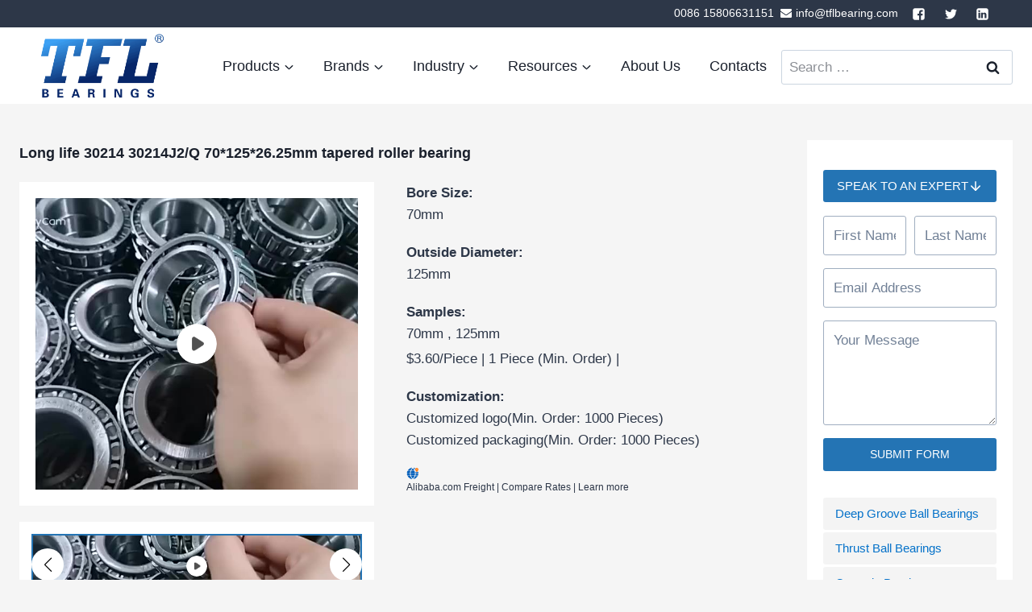

--- FILE ---
content_type: text/html; charset=UTF-8
request_url: https://tflbearing.com/product/tapered-roller-bearings/long-life-30214-30214j2-q-7012526-25mm-tapered-roller-bearing
body_size: 47954
content:
<!doctype html>
<html lang="en-US" prefix="og: https://ogp.me/ns#" class="no-js" itemtype="https://schema.org/Blog" itemscope>
<head><meta charset="UTF-8"><script>if(navigator.userAgent.match(/MSIE|Internet Explorer/i)||navigator.userAgent.match(/Trident\/7\..*?rv:11/i)){var href=document.location.href;if(!href.match(/[?&]nowprocket/)){if(href.indexOf("?")==-1){if(href.indexOf("#")==-1){document.location.href=href+"?nowprocket=1"}else{document.location.href=href.replace("#","?nowprocket=1#")}}else{if(href.indexOf("#")==-1){document.location.href=href+"&nowprocket=1"}else{document.location.href=href.replace("#","&nowprocket=1#")}}}}</script><script>(()=>{class RocketLazyLoadScripts{constructor(){this.v="2.0.4",this.userEvents=["keydown","keyup","mousedown","mouseup","mousemove","mouseover","mouseout","touchmove","touchstart","touchend","touchcancel","wheel","click","dblclick","input"],this.attributeEvents=["onblur","onclick","oncontextmenu","ondblclick","onfocus","onmousedown","onmouseenter","onmouseleave","onmousemove","onmouseout","onmouseover","onmouseup","onmousewheel","onscroll","onsubmit"]}async t(){this.i(),this.o(),/iP(ad|hone)/.test(navigator.userAgent)&&this.h(),this.u(),this.l(this),this.m(),this.k(this),this.p(this),this._(),await Promise.all([this.R(),this.L()]),this.lastBreath=Date.now(),this.S(this),this.P(),this.D(),this.O(),this.M(),await this.C(this.delayedScripts.normal),await this.C(this.delayedScripts.defer),await this.C(this.delayedScripts.async),await this.T(),await this.F(),await this.j(),await this.A(),window.dispatchEvent(new Event("rocket-allScriptsLoaded")),this.everythingLoaded=!0,this.lastTouchEnd&&await new Promise(t=>setTimeout(t,500-Date.now()+this.lastTouchEnd)),this.I(),this.H(),this.U(),this.W()}i(){this.CSPIssue=sessionStorage.getItem("rocketCSPIssue"),document.addEventListener("securitypolicyviolation",t=>{this.CSPIssue||"script-src-elem"!==t.violatedDirective||"data"!==t.blockedURI||(this.CSPIssue=!0,sessionStorage.setItem("rocketCSPIssue",!0))},{isRocket:!0})}o(){window.addEventListener("pageshow",t=>{this.persisted=t.persisted,this.realWindowLoadedFired=!0},{isRocket:!0}),window.addEventListener("pagehide",()=>{this.onFirstUserAction=null},{isRocket:!0})}h(){let t;function e(e){t=e}window.addEventListener("touchstart",e,{isRocket:!0}),window.addEventListener("touchend",function i(o){o.changedTouches[0]&&t.changedTouches[0]&&Math.abs(o.changedTouches[0].pageX-t.changedTouches[0].pageX)<10&&Math.abs(o.changedTouches[0].pageY-t.changedTouches[0].pageY)<10&&o.timeStamp-t.timeStamp<200&&(window.removeEventListener("touchstart",e,{isRocket:!0}),window.removeEventListener("touchend",i,{isRocket:!0}),"INPUT"===o.target.tagName&&"text"===o.target.type||(o.target.dispatchEvent(new TouchEvent("touchend",{target:o.target,bubbles:!0})),o.target.dispatchEvent(new MouseEvent("mouseover",{target:o.target,bubbles:!0})),o.target.dispatchEvent(new PointerEvent("click",{target:o.target,bubbles:!0,cancelable:!0,detail:1,clientX:o.changedTouches[0].clientX,clientY:o.changedTouches[0].clientY})),event.preventDefault()))},{isRocket:!0})}q(t){this.userActionTriggered||("mousemove"!==t.type||this.firstMousemoveIgnored?"keyup"===t.type||"mouseover"===t.type||"mouseout"===t.type||(this.userActionTriggered=!0,this.onFirstUserAction&&this.onFirstUserAction()):this.firstMousemoveIgnored=!0),"click"===t.type&&t.preventDefault(),t.stopPropagation(),t.stopImmediatePropagation(),"touchstart"===this.lastEvent&&"touchend"===t.type&&(this.lastTouchEnd=Date.now()),"click"===t.type&&(this.lastTouchEnd=0),this.lastEvent=t.type,t.composedPath&&t.composedPath()[0].getRootNode()instanceof ShadowRoot&&(t.rocketTarget=t.composedPath()[0]),this.savedUserEvents.push(t)}u(){this.savedUserEvents=[],this.userEventHandler=this.q.bind(this),this.userEvents.forEach(t=>window.addEventListener(t,this.userEventHandler,{passive:!1,isRocket:!0})),document.addEventListener("visibilitychange",this.userEventHandler,{isRocket:!0})}U(){this.userEvents.forEach(t=>window.removeEventListener(t,this.userEventHandler,{passive:!1,isRocket:!0})),document.removeEventListener("visibilitychange",this.userEventHandler,{isRocket:!0}),this.savedUserEvents.forEach(t=>{(t.rocketTarget||t.target).dispatchEvent(new window[t.constructor.name](t.type,t))})}m(){const t="return false",e=Array.from(this.attributeEvents,t=>"data-rocket-"+t),i="["+this.attributeEvents.join("],[")+"]",o="[data-rocket-"+this.attributeEvents.join("],[data-rocket-")+"]",s=(e,i,o)=>{o&&o!==t&&(e.setAttribute("data-rocket-"+i,o),e["rocket"+i]=new Function("event",o),e.setAttribute(i,t))};new MutationObserver(t=>{for(const n of t)"attributes"===n.type&&(n.attributeName.startsWith("data-rocket-")||this.everythingLoaded?n.attributeName.startsWith("data-rocket-")&&this.everythingLoaded&&this.N(n.target,n.attributeName.substring(12)):s(n.target,n.attributeName,n.target.getAttribute(n.attributeName))),"childList"===n.type&&n.addedNodes.forEach(t=>{if(t.nodeType===Node.ELEMENT_NODE)if(this.everythingLoaded)for(const i of[t,...t.querySelectorAll(o)])for(const t of i.getAttributeNames())e.includes(t)&&this.N(i,t.substring(12));else for(const e of[t,...t.querySelectorAll(i)])for(const t of e.getAttributeNames())this.attributeEvents.includes(t)&&s(e,t,e.getAttribute(t))})}).observe(document,{subtree:!0,childList:!0,attributeFilter:[...this.attributeEvents,...e]})}I(){this.attributeEvents.forEach(t=>{document.querySelectorAll("[data-rocket-"+t+"]").forEach(e=>{this.N(e,t)})})}N(t,e){const i=t.getAttribute("data-rocket-"+e);i&&(t.setAttribute(e,i),t.removeAttribute("data-rocket-"+e))}k(t){Object.defineProperty(HTMLElement.prototype,"onclick",{get(){return this.rocketonclick||null},set(e){this.rocketonclick=e,this.setAttribute(t.everythingLoaded?"onclick":"data-rocket-onclick","this.rocketonclick(event)")}})}S(t){function e(e,i){let o=e[i];e[i]=null,Object.defineProperty(e,i,{get:()=>o,set(s){t.everythingLoaded?o=s:e["rocket"+i]=o=s}})}e(document,"onreadystatechange"),e(window,"onload"),e(window,"onpageshow");try{Object.defineProperty(document,"readyState",{get:()=>t.rocketReadyState,set(e){t.rocketReadyState=e},configurable:!0}),document.readyState="loading"}catch(t){console.log("WPRocket DJE readyState conflict, bypassing")}}l(t){this.originalAddEventListener=EventTarget.prototype.addEventListener,this.originalRemoveEventListener=EventTarget.prototype.removeEventListener,this.savedEventListeners=[],EventTarget.prototype.addEventListener=function(e,i,o){o&&o.isRocket||!t.B(e,this)&&!t.userEvents.includes(e)||t.B(e,this)&&!t.userActionTriggered||e.startsWith("rocket-")||t.everythingLoaded?t.originalAddEventListener.call(this,e,i,o):(t.savedEventListeners.push({target:this,remove:!1,type:e,func:i,options:o}),"mouseenter"!==e&&"mouseleave"!==e||t.originalAddEventListener.call(this,e,t.savedUserEvents.push,o))},EventTarget.prototype.removeEventListener=function(e,i,o){o&&o.isRocket||!t.B(e,this)&&!t.userEvents.includes(e)||t.B(e,this)&&!t.userActionTriggered||e.startsWith("rocket-")||t.everythingLoaded?t.originalRemoveEventListener.call(this,e,i,o):t.savedEventListeners.push({target:this,remove:!0,type:e,func:i,options:o})}}J(t,e){this.savedEventListeners=this.savedEventListeners.filter(i=>{let o=i.type,s=i.target||window;return e!==o||t!==s||(this.B(o,s)&&(i.type="rocket-"+o),this.$(i),!1)})}H(){EventTarget.prototype.addEventListener=this.originalAddEventListener,EventTarget.prototype.removeEventListener=this.originalRemoveEventListener,this.savedEventListeners.forEach(t=>this.$(t))}$(t){t.remove?this.originalRemoveEventListener.call(t.target,t.type,t.func,t.options):this.originalAddEventListener.call(t.target,t.type,t.func,t.options)}p(t){let e;function i(e){return t.everythingLoaded?e:e.split(" ").map(t=>"load"===t||t.startsWith("load.")?"rocket-jquery-load":t).join(" ")}function o(o){function s(e){const s=o.fn[e];o.fn[e]=o.fn.init.prototype[e]=function(){return this[0]===window&&t.userActionTriggered&&("string"==typeof arguments[0]||arguments[0]instanceof String?arguments[0]=i(arguments[0]):"object"==typeof arguments[0]&&Object.keys(arguments[0]).forEach(t=>{const e=arguments[0][t];delete arguments[0][t],arguments[0][i(t)]=e})),s.apply(this,arguments),this}}if(o&&o.fn&&!t.allJQueries.includes(o)){const e={DOMContentLoaded:[],"rocket-DOMContentLoaded":[]};for(const t in e)document.addEventListener(t,()=>{e[t].forEach(t=>t())},{isRocket:!0});o.fn.ready=o.fn.init.prototype.ready=function(i){function s(){parseInt(o.fn.jquery)>2?setTimeout(()=>i.bind(document)(o)):i.bind(document)(o)}return"function"==typeof i&&(t.realDomReadyFired?!t.userActionTriggered||t.fauxDomReadyFired?s():e["rocket-DOMContentLoaded"].push(s):e.DOMContentLoaded.push(s)),o([])},s("on"),s("one"),s("off"),t.allJQueries.push(o)}e=o}t.allJQueries=[],o(window.jQuery),Object.defineProperty(window,"jQuery",{get:()=>e,set(t){o(t)}})}P(){const t=new Map;document.write=document.writeln=function(e){const i=document.currentScript,o=document.createRange(),s=i.parentElement;let n=t.get(i);void 0===n&&(n=i.nextSibling,t.set(i,n));const c=document.createDocumentFragment();o.setStart(c,0),c.appendChild(o.createContextualFragment(e)),s.insertBefore(c,n)}}async R(){return new Promise(t=>{this.userActionTriggered?t():this.onFirstUserAction=t})}async L(){return new Promise(t=>{document.addEventListener("DOMContentLoaded",()=>{this.realDomReadyFired=!0,t()},{isRocket:!0})})}async j(){return this.realWindowLoadedFired?Promise.resolve():new Promise(t=>{window.addEventListener("load",t,{isRocket:!0})})}M(){this.pendingScripts=[];this.scriptsMutationObserver=new MutationObserver(t=>{for(const e of t)e.addedNodes.forEach(t=>{"SCRIPT"!==t.tagName||t.noModule||t.isWPRocket||this.pendingScripts.push({script:t,promise:new Promise(e=>{const i=()=>{const i=this.pendingScripts.findIndex(e=>e.script===t);i>=0&&this.pendingScripts.splice(i,1),e()};t.addEventListener("load",i,{isRocket:!0}),t.addEventListener("error",i,{isRocket:!0}),setTimeout(i,1e3)})})})}),this.scriptsMutationObserver.observe(document,{childList:!0,subtree:!0})}async F(){await this.X(),this.pendingScripts.length?(await this.pendingScripts[0].promise,await this.F()):this.scriptsMutationObserver.disconnect()}D(){this.delayedScripts={normal:[],async:[],defer:[]},document.querySelectorAll("script[type$=rocketlazyloadscript]").forEach(t=>{t.hasAttribute("data-rocket-src")?t.hasAttribute("async")&&!1!==t.async?this.delayedScripts.async.push(t):t.hasAttribute("defer")&&!1!==t.defer||"module"===t.getAttribute("data-rocket-type")?this.delayedScripts.defer.push(t):this.delayedScripts.normal.push(t):this.delayedScripts.normal.push(t)})}async _(){await this.L();let t=[];document.querySelectorAll("script[type$=rocketlazyloadscript][data-rocket-src]").forEach(e=>{let i=e.getAttribute("data-rocket-src");if(i&&!i.startsWith("data:")){i.startsWith("//")&&(i=location.protocol+i);try{const o=new URL(i).origin;o!==location.origin&&t.push({src:o,crossOrigin:e.crossOrigin||"module"===e.getAttribute("data-rocket-type")})}catch(t){}}}),t=[...new Map(t.map(t=>[JSON.stringify(t),t])).values()],this.Y(t,"preconnect")}async G(t){if(await this.K(),!0!==t.noModule||!("noModule"in HTMLScriptElement.prototype))return new Promise(e=>{let i;function o(){(i||t).setAttribute("data-rocket-status","executed"),e()}try{if(navigator.userAgent.includes("Firefox/")||""===navigator.vendor||this.CSPIssue)i=document.createElement("script"),[...t.attributes].forEach(t=>{let e=t.nodeName;"type"!==e&&("data-rocket-type"===e&&(e="type"),"data-rocket-src"===e&&(e="src"),i.setAttribute(e,t.nodeValue))}),t.text&&(i.text=t.text),t.nonce&&(i.nonce=t.nonce),i.hasAttribute("src")?(i.addEventListener("load",o,{isRocket:!0}),i.addEventListener("error",()=>{i.setAttribute("data-rocket-status","failed-network"),e()},{isRocket:!0}),setTimeout(()=>{i.isConnected||e()},1)):(i.text=t.text,o()),i.isWPRocket=!0,t.parentNode.replaceChild(i,t);else{const i=t.getAttribute("data-rocket-type"),s=t.getAttribute("data-rocket-src");i?(t.type=i,t.removeAttribute("data-rocket-type")):t.removeAttribute("type"),t.addEventListener("load",o,{isRocket:!0}),t.addEventListener("error",i=>{this.CSPIssue&&i.target.src.startsWith("data:")?(console.log("WPRocket: CSP fallback activated"),t.removeAttribute("src"),this.G(t).then(e)):(t.setAttribute("data-rocket-status","failed-network"),e())},{isRocket:!0}),s?(t.fetchPriority="high",t.removeAttribute("data-rocket-src"),t.src=s):t.src="data:text/javascript;base64,"+window.btoa(unescape(encodeURIComponent(t.text)))}}catch(i){t.setAttribute("data-rocket-status","failed-transform"),e()}});t.setAttribute("data-rocket-status","skipped")}async C(t){const e=t.shift();return e?(e.isConnected&&await this.G(e),this.C(t)):Promise.resolve()}O(){this.Y([...this.delayedScripts.normal,...this.delayedScripts.defer,...this.delayedScripts.async],"preload")}Y(t,e){this.trash=this.trash||[];let i=!0;var o=document.createDocumentFragment();t.forEach(t=>{const s=t.getAttribute&&t.getAttribute("data-rocket-src")||t.src;if(s&&!s.startsWith("data:")){const n=document.createElement("link");n.href=s,n.rel=e,"preconnect"!==e&&(n.as="script",n.fetchPriority=i?"high":"low"),t.getAttribute&&"module"===t.getAttribute("data-rocket-type")&&(n.crossOrigin=!0),t.crossOrigin&&(n.crossOrigin=t.crossOrigin),t.integrity&&(n.integrity=t.integrity),t.nonce&&(n.nonce=t.nonce),o.appendChild(n),this.trash.push(n),i=!1}}),document.head.appendChild(o)}W(){this.trash.forEach(t=>t.remove())}async T(){try{document.readyState="interactive"}catch(t){}this.fauxDomReadyFired=!0;try{await this.K(),this.J(document,"readystatechange"),document.dispatchEvent(new Event("rocket-readystatechange")),await this.K(),document.rocketonreadystatechange&&document.rocketonreadystatechange(),await this.K(),this.J(document,"DOMContentLoaded"),document.dispatchEvent(new Event("rocket-DOMContentLoaded")),await this.K(),this.J(window,"DOMContentLoaded"),window.dispatchEvent(new Event("rocket-DOMContentLoaded"))}catch(t){console.error(t)}}async A(){try{document.readyState="complete"}catch(t){}try{await this.K(),this.J(document,"readystatechange"),document.dispatchEvent(new Event("rocket-readystatechange")),await this.K(),document.rocketonreadystatechange&&document.rocketonreadystatechange(),await this.K(),this.J(window,"load"),window.dispatchEvent(new Event("rocket-load")),await this.K(),window.rocketonload&&window.rocketonload(),await this.K(),this.allJQueries.forEach(t=>t(window).trigger("rocket-jquery-load")),await this.K(),this.J(window,"pageshow");const t=new Event("rocket-pageshow");t.persisted=this.persisted,window.dispatchEvent(t),await this.K(),window.rocketonpageshow&&window.rocketonpageshow({persisted:this.persisted})}catch(t){console.error(t)}}async K(){Date.now()-this.lastBreath>45&&(await this.X(),this.lastBreath=Date.now())}async X(){return document.hidden?new Promise(t=>setTimeout(t)):new Promise(t=>requestAnimationFrame(t))}B(t,e){return e===document&&"readystatechange"===t||(e===document&&"DOMContentLoaded"===t||(e===window&&"DOMContentLoaded"===t||(e===window&&"load"===t||e===window&&"pageshow"===t)))}static run(){(new RocketLazyLoadScripts).t()}}RocketLazyLoadScripts.run()})();</script>
	
	<meta name="viewport" content="width=device-width, initial-scale=1, minimum-scale=1">
	<link rel="profile" href="http://gmpg.org/xfn/11">
		<style>img:is([sizes="auto" i], [sizes^="auto," i]) { contain-intrinsic-size: 3000px 1500px }</style>
	
<!-- Search Engine Optimization by Rank Math PRO - https://rankmath.com/ -->
<title>Long life 30214 30214J2/Q 70*125*26.25mm tapered roller bearing - TFL Bearing</title>
<link data-rocket-preload as="style" href="https://fonts.googleapis.com/css?family=Cabin%3A700&#038;subset=latin&#038;display=swap" rel="preload">
<link href="https://fonts.googleapis.com/css?family=Cabin%3A700&#038;subset=latin&#038;display=swap" media="print" onload="this.media=&#039;all&#039;" rel="stylesheet">
<noscript><link rel="stylesheet" href="https://fonts.googleapis.com/css?family=Cabin%3A700&#038;subset=latin&#038;display=swap"></noscript>
<meta name="description" content="正文占位"/>
<meta name="robots" content="follow, index, max-snippet:-1, max-video-preview:-1, max-image-preview:large"/>
<link rel="canonical" href="https://tflbearing.com/product/tapered-roller-bearings/long-life-30214-30214j2-q-7012526-25mm-tapered-roller-bearing" />
<meta property="og:locale" content="en_US" />
<meta property="og:type" content="article" />
<meta property="og:title" content="Long life 30214 30214J2/Q 70*125*26.25mm tapered roller bearing - TFL Bearing" />
<meta property="og:description" content="正文占位" />
<meta property="og:url" content="https://tflbearing.com/product/tapered-roller-bearings/long-life-30214-30214j2-q-7012526-25mm-tapered-roller-bearing" />
<meta property="og:site_name" content="TFL Bearing" />
<meta property="og:updated_time" content="2022-01-20T05:19:14+01:00" />
<meta name="twitter:card" content="summary_large_image" />
<meta name="twitter:title" content="Long life 30214 30214J2/Q 70*125*26.25mm tapered roller bearing - TFL Bearing" />
<meta name="twitter:description" content="正文占位" />
<script type="application/ld+json" class="rank-math-schema-pro">{"@context":"https://schema.org","@graph":[{"@type":"BreadcrumbList","@id":"https://tflbearing.com/product/tapered-roller-bearings/long-life-30214-30214j2-q-7012526-25mm-tapered-roller-bearing#breadcrumb","itemListElement":[{"@type":"ListItem","position":"1","item":{"@id":"https://tflbearing.com","name":"Home"}},{"@type":"ListItem","position":"2","item":{"@id":"https://tflbearing.com/product-cat/tapered-roller-bearings","name":"Tapered Roller Bearings"}},{"@type":"ListItem","position":"3","item":{"@id":"https://tflbearing.com/product/tapered-roller-bearings/long-life-30214-30214j2-q-7012526-25mm-tapered-roller-bearing","name":"Long life 30214 30214J2/Q 70*125*26.25mm tapered roller bearing"}}]}]}</script>
<!-- /Rank Math WordPress SEO plugin -->

<link rel='dns-prefetch' href='//tflbearing.com' />
<link href='https://fonts.gstatic.com' crossorigin rel='preconnect' />
<link rel="alternate" type="application/rss+xml" title="TFL Bearing &raquo; Feed" href="https://tflbearing.com/feed" />
<link rel="alternate" type="application/rss+xml" title="TFL Bearing &raquo; Comments Feed" href="https://tflbearing.com/comments/feed" />
			<script type="rocketlazyloadscript">document.documentElement.classList.remove( 'no-js' );</script>
			<script type="rocketlazyloadscript">
window._wpemojiSettings = {"baseUrl":"https:\/\/s.w.org\/images\/core\/emoji\/16.0.1\/72x72\/","ext":".png","svgUrl":"https:\/\/s.w.org\/images\/core\/emoji\/16.0.1\/svg\/","svgExt":".svg","source":{"concatemoji":"https:\/\/tflbearing.com\/wp-includes\/js\/wp-emoji-release.min.js?ver=6.8.3"}};
/*! This file is auto-generated */
!function(s,n){var o,i,e;function c(e){try{var t={supportTests:e,timestamp:(new Date).valueOf()};sessionStorage.setItem(o,JSON.stringify(t))}catch(e){}}function p(e,t,n){e.clearRect(0,0,e.canvas.width,e.canvas.height),e.fillText(t,0,0);var t=new Uint32Array(e.getImageData(0,0,e.canvas.width,e.canvas.height).data),a=(e.clearRect(0,0,e.canvas.width,e.canvas.height),e.fillText(n,0,0),new Uint32Array(e.getImageData(0,0,e.canvas.width,e.canvas.height).data));return t.every(function(e,t){return e===a[t]})}function u(e,t){e.clearRect(0,0,e.canvas.width,e.canvas.height),e.fillText(t,0,0);for(var n=e.getImageData(16,16,1,1),a=0;a<n.data.length;a++)if(0!==n.data[a])return!1;return!0}function f(e,t,n,a){switch(t){case"flag":return n(e,"\ud83c\udff3\ufe0f\u200d\u26a7\ufe0f","\ud83c\udff3\ufe0f\u200b\u26a7\ufe0f")?!1:!n(e,"\ud83c\udde8\ud83c\uddf6","\ud83c\udde8\u200b\ud83c\uddf6")&&!n(e,"\ud83c\udff4\udb40\udc67\udb40\udc62\udb40\udc65\udb40\udc6e\udb40\udc67\udb40\udc7f","\ud83c\udff4\u200b\udb40\udc67\u200b\udb40\udc62\u200b\udb40\udc65\u200b\udb40\udc6e\u200b\udb40\udc67\u200b\udb40\udc7f");case"emoji":return!a(e,"\ud83e\udedf")}return!1}function g(e,t,n,a){var r="undefined"!=typeof WorkerGlobalScope&&self instanceof WorkerGlobalScope?new OffscreenCanvas(300,150):s.createElement("canvas"),o=r.getContext("2d",{willReadFrequently:!0}),i=(o.textBaseline="top",o.font="600 32px Arial",{});return e.forEach(function(e){i[e]=t(o,e,n,a)}),i}function t(e){var t=s.createElement("script");t.src=e,t.defer=!0,s.head.appendChild(t)}"undefined"!=typeof Promise&&(o="wpEmojiSettingsSupports",i=["flag","emoji"],n.supports={everything:!0,everythingExceptFlag:!0},e=new Promise(function(e){s.addEventListener("DOMContentLoaded",e,{once:!0})}),new Promise(function(t){var n=function(){try{var e=JSON.parse(sessionStorage.getItem(o));if("object"==typeof e&&"number"==typeof e.timestamp&&(new Date).valueOf()<e.timestamp+604800&&"object"==typeof e.supportTests)return e.supportTests}catch(e){}return null}();if(!n){if("undefined"!=typeof Worker&&"undefined"!=typeof OffscreenCanvas&&"undefined"!=typeof URL&&URL.createObjectURL&&"undefined"!=typeof Blob)try{var e="postMessage("+g.toString()+"("+[JSON.stringify(i),f.toString(),p.toString(),u.toString()].join(",")+"));",a=new Blob([e],{type:"text/javascript"}),r=new Worker(URL.createObjectURL(a),{name:"wpTestEmojiSupports"});return void(r.onmessage=function(e){c(n=e.data),r.terminate(),t(n)})}catch(e){}c(n=g(i,f,p,u))}t(n)}).then(function(e){for(var t in e)n.supports[t]=e[t],n.supports.everything=n.supports.everything&&n.supports[t],"flag"!==t&&(n.supports.everythingExceptFlag=n.supports.everythingExceptFlag&&n.supports[t]);n.supports.everythingExceptFlag=n.supports.everythingExceptFlag&&!n.supports.flag,n.DOMReady=!1,n.readyCallback=function(){n.DOMReady=!0}}).then(function(){return e}).then(function(){var e;n.supports.everything||(n.readyCallback(),(e=n.source||{}).concatemoji?t(e.concatemoji):e.wpemoji&&e.twemoji&&(t(e.twemoji),t(e.wpemoji)))}))}((window,document),window._wpemojiSettings);
</script>
<style id='wp-emoji-styles-inline-css'>

	img.wp-smiley, img.emoji {
		display: inline !important;
		border: none !important;
		box-shadow: none !important;
		height: 1em !important;
		width: 1em !important;
		margin: 0 0.07em !important;
		vertical-align: -0.1em !important;
		background: none !important;
		padding: 0 !important;
	}
</style>
<link rel='stylesheet' id='wp-block-library-css' href='https://tflbearing.com/wp-includes/css/dist/block-library/style.min.css?ver=6.8.3' media='all' />
<style id='classic-theme-styles-inline-css'>
/*! This file is auto-generated */
.wp-block-button__link{color:#fff;background-color:#32373c;border-radius:9999px;box-shadow:none;text-decoration:none;padding:calc(.667em + 2px) calc(1.333em + 2px);font-size:1.125em}.wp-block-file__button{background:#32373c;color:#fff;text-decoration:none}
</style>
<style id='rank-math-toc-block-style-inline-css'>
.wp-block-rank-math-toc-block nav ol{counter-reset:item}.wp-block-rank-math-toc-block nav ol li{display:block}.wp-block-rank-math-toc-block nav ol li:before{content:counters(item, ".") ". ";counter-increment:item}

</style>
<style id='global-styles-inline-css'>
:root{--wp--preset--aspect-ratio--square: 1;--wp--preset--aspect-ratio--4-3: 4/3;--wp--preset--aspect-ratio--3-4: 3/4;--wp--preset--aspect-ratio--3-2: 3/2;--wp--preset--aspect-ratio--2-3: 2/3;--wp--preset--aspect-ratio--16-9: 16/9;--wp--preset--aspect-ratio--9-16: 9/16;--wp--preset--color--black: #000000;--wp--preset--color--cyan-bluish-gray: #abb8c3;--wp--preset--color--white: #ffffff;--wp--preset--color--pale-pink: #f78da7;--wp--preset--color--vivid-red: #cf2e2e;--wp--preset--color--luminous-vivid-orange: #ff6900;--wp--preset--color--luminous-vivid-amber: #fcb900;--wp--preset--color--light-green-cyan: #7bdcb5;--wp--preset--color--vivid-green-cyan: #00d084;--wp--preset--color--pale-cyan-blue: #8ed1fc;--wp--preset--color--vivid-cyan-blue: #0693e3;--wp--preset--color--vivid-purple: #9b51e0;--wp--preset--color--theme-palette-1: #2474b4;--wp--preset--color--theme-palette-2: #0471c9;--wp--preset--color--theme-palette-3: #1A202C;--wp--preset--color--theme-palette-4: #2D3748;--wp--preset--color--theme-palette-5: #4A5568;--wp--preset--color--theme-palette-6: #718096;--wp--preset--color--theme-palette-7: #EDF2F7;--wp--preset--color--theme-palette-8: #F7FAFC;--wp--preset--color--theme-palette-9: #ffffff;--wp--preset--gradient--vivid-cyan-blue-to-vivid-purple: linear-gradient(135deg,rgba(6,147,227,1) 0%,rgb(155,81,224) 100%);--wp--preset--gradient--light-green-cyan-to-vivid-green-cyan: linear-gradient(135deg,rgb(122,220,180) 0%,rgb(0,208,130) 100%);--wp--preset--gradient--luminous-vivid-amber-to-luminous-vivid-orange: linear-gradient(135deg,rgba(252,185,0,1) 0%,rgba(255,105,0,1) 100%);--wp--preset--gradient--luminous-vivid-orange-to-vivid-red: linear-gradient(135deg,rgba(255,105,0,1) 0%,rgb(207,46,46) 100%);--wp--preset--gradient--very-light-gray-to-cyan-bluish-gray: linear-gradient(135deg,rgb(238,238,238) 0%,rgb(169,184,195) 100%);--wp--preset--gradient--cool-to-warm-spectrum: linear-gradient(135deg,rgb(74,234,220) 0%,rgb(151,120,209) 20%,rgb(207,42,186) 40%,rgb(238,44,130) 60%,rgb(251,105,98) 80%,rgb(254,248,76) 100%);--wp--preset--gradient--blush-light-purple: linear-gradient(135deg,rgb(255,206,236) 0%,rgb(152,150,240) 100%);--wp--preset--gradient--blush-bordeaux: linear-gradient(135deg,rgb(254,205,165) 0%,rgb(254,45,45) 50%,rgb(107,0,62) 100%);--wp--preset--gradient--luminous-dusk: linear-gradient(135deg,rgb(255,203,112) 0%,rgb(199,81,192) 50%,rgb(65,88,208) 100%);--wp--preset--gradient--pale-ocean: linear-gradient(135deg,rgb(255,245,203) 0%,rgb(182,227,212) 50%,rgb(51,167,181) 100%);--wp--preset--gradient--electric-grass: linear-gradient(135deg,rgb(202,248,128) 0%,rgb(113,206,126) 100%);--wp--preset--gradient--midnight: linear-gradient(135deg,rgb(2,3,129) 0%,rgb(40,116,252) 100%);--wp--preset--font-size--small: 14px;--wp--preset--font-size--medium: 24px;--wp--preset--font-size--large: 32px;--wp--preset--font-size--x-large: 42px;--wp--preset--font-size--larger: 40px;--wp--preset--spacing--20: 0.44rem;--wp--preset--spacing--30: 0.67rem;--wp--preset--spacing--40: 1rem;--wp--preset--spacing--50: 1.5rem;--wp--preset--spacing--60: 2.25rem;--wp--preset--spacing--70: 3.38rem;--wp--preset--spacing--80: 5.06rem;--wp--preset--shadow--natural: 6px 6px 9px rgba(0, 0, 0, 0.2);--wp--preset--shadow--deep: 12px 12px 50px rgba(0, 0, 0, 0.4);--wp--preset--shadow--sharp: 6px 6px 0px rgba(0, 0, 0, 0.2);--wp--preset--shadow--outlined: 6px 6px 0px -3px rgba(255, 255, 255, 1), 6px 6px rgba(0, 0, 0, 1);--wp--preset--shadow--crisp: 6px 6px 0px rgba(0, 0, 0, 1);}:where(.is-layout-flex){gap: 0.5em;}:where(.is-layout-grid){gap: 0.5em;}body .is-layout-flex{display: flex;}.is-layout-flex{flex-wrap: wrap;align-items: center;}.is-layout-flex > :is(*, div){margin: 0;}body .is-layout-grid{display: grid;}.is-layout-grid > :is(*, div){margin: 0;}:where(.wp-block-columns.is-layout-flex){gap: 2em;}:where(.wp-block-columns.is-layout-grid){gap: 2em;}:where(.wp-block-post-template.is-layout-flex){gap: 1.25em;}:where(.wp-block-post-template.is-layout-grid){gap: 1.25em;}.has-black-color{color: var(--wp--preset--color--black) !important;}.has-cyan-bluish-gray-color{color: var(--wp--preset--color--cyan-bluish-gray) !important;}.has-white-color{color: var(--wp--preset--color--white) !important;}.has-pale-pink-color{color: var(--wp--preset--color--pale-pink) !important;}.has-vivid-red-color{color: var(--wp--preset--color--vivid-red) !important;}.has-luminous-vivid-orange-color{color: var(--wp--preset--color--luminous-vivid-orange) !important;}.has-luminous-vivid-amber-color{color: var(--wp--preset--color--luminous-vivid-amber) !important;}.has-light-green-cyan-color{color: var(--wp--preset--color--light-green-cyan) !important;}.has-vivid-green-cyan-color{color: var(--wp--preset--color--vivid-green-cyan) !important;}.has-pale-cyan-blue-color{color: var(--wp--preset--color--pale-cyan-blue) !important;}.has-vivid-cyan-blue-color{color: var(--wp--preset--color--vivid-cyan-blue) !important;}.has-vivid-purple-color{color: var(--wp--preset--color--vivid-purple) !important;}.has-black-background-color{background-color: var(--wp--preset--color--black) !important;}.has-cyan-bluish-gray-background-color{background-color: var(--wp--preset--color--cyan-bluish-gray) !important;}.has-white-background-color{background-color: var(--wp--preset--color--white) !important;}.has-pale-pink-background-color{background-color: var(--wp--preset--color--pale-pink) !important;}.has-vivid-red-background-color{background-color: var(--wp--preset--color--vivid-red) !important;}.has-luminous-vivid-orange-background-color{background-color: var(--wp--preset--color--luminous-vivid-orange) !important;}.has-luminous-vivid-amber-background-color{background-color: var(--wp--preset--color--luminous-vivid-amber) !important;}.has-light-green-cyan-background-color{background-color: var(--wp--preset--color--light-green-cyan) !important;}.has-vivid-green-cyan-background-color{background-color: var(--wp--preset--color--vivid-green-cyan) !important;}.has-pale-cyan-blue-background-color{background-color: var(--wp--preset--color--pale-cyan-blue) !important;}.has-vivid-cyan-blue-background-color{background-color: var(--wp--preset--color--vivid-cyan-blue) !important;}.has-vivid-purple-background-color{background-color: var(--wp--preset--color--vivid-purple) !important;}.has-black-border-color{border-color: var(--wp--preset--color--black) !important;}.has-cyan-bluish-gray-border-color{border-color: var(--wp--preset--color--cyan-bluish-gray) !important;}.has-white-border-color{border-color: var(--wp--preset--color--white) !important;}.has-pale-pink-border-color{border-color: var(--wp--preset--color--pale-pink) !important;}.has-vivid-red-border-color{border-color: var(--wp--preset--color--vivid-red) !important;}.has-luminous-vivid-orange-border-color{border-color: var(--wp--preset--color--luminous-vivid-orange) !important;}.has-luminous-vivid-amber-border-color{border-color: var(--wp--preset--color--luminous-vivid-amber) !important;}.has-light-green-cyan-border-color{border-color: var(--wp--preset--color--light-green-cyan) !important;}.has-vivid-green-cyan-border-color{border-color: var(--wp--preset--color--vivid-green-cyan) !important;}.has-pale-cyan-blue-border-color{border-color: var(--wp--preset--color--pale-cyan-blue) !important;}.has-vivid-cyan-blue-border-color{border-color: var(--wp--preset--color--vivid-cyan-blue) !important;}.has-vivid-purple-border-color{border-color: var(--wp--preset--color--vivid-purple) !important;}.has-vivid-cyan-blue-to-vivid-purple-gradient-background{background: var(--wp--preset--gradient--vivid-cyan-blue-to-vivid-purple) !important;}.has-light-green-cyan-to-vivid-green-cyan-gradient-background{background: var(--wp--preset--gradient--light-green-cyan-to-vivid-green-cyan) !important;}.has-luminous-vivid-amber-to-luminous-vivid-orange-gradient-background{background: var(--wp--preset--gradient--luminous-vivid-amber-to-luminous-vivid-orange) !important;}.has-luminous-vivid-orange-to-vivid-red-gradient-background{background: var(--wp--preset--gradient--luminous-vivid-orange-to-vivid-red) !important;}.has-very-light-gray-to-cyan-bluish-gray-gradient-background{background: var(--wp--preset--gradient--very-light-gray-to-cyan-bluish-gray) !important;}.has-cool-to-warm-spectrum-gradient-background{background: var(--wp--preset--gradient--cool-to-warm-spectrum) !important;}.has-blush-light-purple-gradient-background{background: var(--wp--preset--gradient--blush-light-purple) !important;}.has-blush-bordeaux-gradient-background{background: var(--wp--preset--gradient--blush-bordeaux) !important;}.has-luminous-dusk-gradient-background{background: var(--wp--preset--gradient--luminous-dusk) !important;}.has-pale-ocean-gradient-background{background: var(--wp--preset--gradient--pale-ocean) !important;}.has-electric-grass-gradient-background{background: var(--wp--preset--gradient--electric-grass) !important;}.has-midnight-gradient-background{background: var(--wp--preset--gradient--midnight) !important;}.has-small-font-size{font-size: var(--wp--preset--font-size--small) !important;}.has-medium-font-size{font-size: var(--wp--preset--font-size--medium) !important;}.has-large-font-size{font-size: var(--wp--preset--font-size--large) !important;}.has-x-large-font-size{font-size: var(--wp--preset--font-size--x-large) !important;}
:where(.wp-block-post-template.is-layout-flex){gap: 1.25em;}:where(.wp-block-post-template.is-layout-grid){gap: 1.25em;}
:where(.wp-block-columns.is-layout-flex){gap: 2em;}:where(.wp-block-columns.is-layout-grid){gap: 2em;}
:root :where(.wp-block-pullquote){font-size: 1.5em;line-height: 1.6;}
</style>
<link rel='stylesheet' id='kadence-global-css' href='https://tflbearing.com/wp-content/themes/kadence/assets/css/global.min.css?ver=1.1.8' media='all' />
<style id='kadence-global-inline-css'>
/* Kadence Base CSS */
:root{--global-palette1:#2474b4;--global-palette2:#0471c9;--global-palette3:#1A202C;--global-palette4:#2D3748;--global-palette5:#4A5568;--global-palette6:#718096;--global-palette7:#EDF2F7;--global-palette8:#F7FAFC;--global-palette9:#ffffff;--global-palette9rgb:255, 255, 255;--global-palette-highlight:#2474b4;--global-palette-highlight-alt:var(--global-palette2);--global-palette-highlight-alt2:var(--global-palette9);--global-palette-btn-bg:var(--global-palette1);--global-palette-btn-bg-hover:var(--global-palette2);--global-palette-btn:var(--global-palette9);--global-palette-btn-hover:var(--global-palette9);--global-body-font-family:-apple-system,BlinkMacSystemFont,"Segoe UI",Roboto,Oxygen-Sans,Ubuntu,Cantarell,"Helvetica Neue",sans-serif, "Apple Color Emoji", "Segoe UI Emoji", "Segoe UI Symbol";--global-heading-font-family:inherit;--global-primary-nav-font-family:-apple-system,BlinkMacSystemFont,"Segoe UI",Roboto,Oxygen-Sans,Ubuntu,Cantarell,"Helvetica Neue",sans-serif, "Apple Color Emoji", "Segoe UI Emoji", "Segoe UI Symbol";--global-fallback-font:sans-serif;--global-display-fallback-font:sans-serif;--global-content-width:1400px;}:root .has-theme-palette-1-background-color{background-color:var(--global-palette1);}:root .has-theme-palette-1-color{color:var(--global-palette1);}:root .has-theme-palette-2-background-color{background-color:var(--global-palette2);}:root .has-theme-palette-2-color{color:var(--global-palette2);}:root .has-theme-palette-3-background-color{background-color:var(--global-palette3);}:root .has-theme-palette-3-color{color:var(--global-palette3);}:root .has-theme-palette-4-background-color{background-color:var(--global-palette4);}:root .has-theme-palette-4-color{color:var(--global-palette4);}:root .has-theme-palette-5-background-color{background-color:var(--global-palette5);}:root .has-theme-palette-5-color{color:var(--global-palette5);}:root .has-theme-palette-6-background-color{background-color:var(--global-palette6);}:root .has-theme-palette-6-color{color:var(--global-palette6);}:root .has-theme-palette-7-background-color{background-color:var(--global-palette7);}:root .has-theme-palette-7-color{color:var(--global-palette7);}:root .has-theme-palette-8-background-color{background-color:var(--global-palette8);}:root .has-theme-palette-8-color{color:var(--global-palette8);}:root .has-theme-palette-9-background-color{background-color:var(--global-palette9);}:root .has-theme-palette-9-color{color:var(--global-palette9);}:root .has-theme-palette1-background-color{background-color:var(--global-palette1);}:root .has-theme-palette1-color{color:var(--global-palette1);}:root .has-theme-palette2-background-color{background-color:var(--global-palette2);}:root .has-theme-palette2-color{color:var(--global-palette2);}:root .has-theme-palette3-background-color{background-color:var(--global-palette3);}:root .has-theme-palette3-color{color:var(--global-palette3);}:root .has-theme-palette4-background-color{background-color:var(--global-palette4);}:root .has-theme-palette4-color{color:var(--global-palette4);}:root .has-theme-palette5-background-color{background-color:var(--global-palette5);}:root .has-theme-palette5-color{color:var(--global-palette5);}:root .has-theme-palette6-background-color{background-color:var(--global-palette6);}:root .has-theme-palette6-color{color:var(--global-palette6);}:root .has-theme-palette7-background-color{background-color:var(--global-palette7);}:root .has-theme-palette7-color{color:var(--global-palette7);}:root .has-theme-palette8-background-color{background-color:var(--global-palette8);}:root .has-theme-palette8-color{color:var(--global-palette8);}:root .has-theme-palette9-background-color{background-color:var(--global-palette9);}:root .has-theme-palette9-color{color:var(--global-palette9);}body{background:#f5f5f5;}body, input, select, optgroup, textarea{font-weight:400;font-size:17px;line-height:1.6;font-family:var(--global-body-font-family);color:var(--global-palette4);}.content-bg, body.content-style-unboxed .site{background:var(--global-palette9);}h1,h2,h3,h4,h5,h6{font-family:var(--global-heading-font-family);}h1{font-style:normal;font-weight:700;font-size:25px;line-height:1.5;color:var(--global-palette3);}h2{font-style:normal;font-weight:700;font-size:20px;line-height:1.5;color:var(--global-palette3);}h3{font-style:normal;font-weight:700;font-size:18px;line-height:1.5;color:var(--global-palette3);}h4{font-style:normal;font-weight:700;font-size:16px;line-height:1.5;color:var(--global-palette4);}h5{font-style:normal;font-weight:700;font-size:16px;line-height:1.5;color:var(--global-palette4);}h6{font-style:normal;font-weight:700;font-size:15px;line-height:1.5;color:var(--global-palette5);}.site-container, .site-header-row-layout-contained, .site-footer-row-layout-contained, .entry-hero-layout-contained, .comments-area, .alignfull > .wp-block-cover__inner-container, .alignwide > .wp-block-cover__inner-container{max-width:1400px;}.content-width-narrow .content-container.site-container, .content-width-narrow .hero-container.site-container{max-width:1020px;}@media all and (min-width: 1630px){.site .content-container  .alignwide{margin-left:-115px;margin-right:-115px;width:unset;max-width:unset;}}@media all and (min-width: 1280px){.content-width-narrow .site .content-container .alignwide{margin-left:-130px;margin-right:-130px;width:unset;max-width:unset;}}.content-style-boxed .site .entry-content .alignwide{margin-left:-70px;margin-right:-70px;}@media all and (max-width: 1024px){.content-style-boxed .site .entry-content .alignwide{margin-left:-2rem;margin-right:-2rem;}}@media all and (max-width: 767px){.content-style-boxed .site .entry-content .alignwide{margin-left:-1.5rem;margin-right:-1.5rem;}}.content-area{margin-top:10px;margin-bottom:10px;}@media all and (max-width: 1024px){.content-area{margin-top:3rem;margin-bottom:3rem;}}@media all and (max-width: 767px){.content-area{margin-top:2rem;margin-bottom:2rem;}}.entry-content-wrap{padding:70px;}@media all and (max-width: 1024px){.entry-content-wrap{padding:2rem;}}@media all and (max-width: 767px){.entry-content-wrap{padding:1.5rem;}}.entry.single-entry{box-shadow:3px 20px 24px -10px rgba(0,0,0,0.05);}.entry.loop-entry{border-radius:1px 1px 1px 1px;overflow:hidden;box-shadow:0px 15px 15px -10px rgba(0,0,0,0.05);}.loop-entry .entry-content-wrap{padding:2rem;}@media all and (max-width: 1024px){.loop-entry .entry-content-wrap{padding:2rem;}}@media all and (max-width: 767px){.loop-entry .entry-content-wrap{padding:1.5rem;}}.has-sidebar:not(.has-left-sidebar) .content-container{grid-template-columns:1fr 20%;}.has-sidebar.has-left-sidebar .content-container{grid-template-columns:20% 1fr;}.primary-sidebar.widget-area .widget{margin-bottom:1em;color:var(--global-palette4);}.primary-sidebar.widget-area .widget-title{font-weight:700;font-size:20px;line-height:1.5;color:var(--global-palette3);}.primary-sidebar.widget-area{padding:0px 25px 0px 0px;}button, .button, .wp-block-button__link, input[type="button"], input[type="reset"], input[type="submit"], .fl-button, .elementor-button-wrapper .elementor-button{box-shadow:0px 0px 0px -7px rgba(0,0,0,0);}button:hover, button:focus, button:active, .button:hover, .button:focus, .button:active, .wp-block-button__link:hover, .wp-block-button__link:focus, .wp-block-button__link:active, input[type="button"]:hover, input[type="button"]:focus, input[type="button"]:active, input[type="reset"]:hover, input[type="reset"]:focus, input[type="reset"]:active, input[type="submit"]:hover, input[type="submit"]:focus, input[type="submit"]:active, .elementor-button-wrapper .elementor-button:hover, .elementor-button-wrapper .elementor-button:focus, .elementor-button-wrapper .elementor-button:active{box-shadow:0px 0px 25px -7px rgba(0,0,0,0.1);}@media all and (min-width: 1025px){.transparent-header .entry-hero .entry-hero-container-inner{padding-top:calc(10px + 95px);}}@media all and (max-width: 1024px){.mobile-transparent-header .entry-hero .entry-hero-container-inner{padding-top:10px;}}@media all and (max-width: 767px){.mobile-transparent-header .entry-hero .entry-hero-container-inner{padding-top:10px;}}#colophon{background-color:var(--global-palette4);background-image:url('https://tflbearing.com/wp-content/uploads/2021/08/dibubj_Jc.jpg');background-position:center;}.site-middle-footer-wrap .site-footer-row-container-inner{background:var(--global-palette4);font-style:normal;color:var(--global-palette7);}.site-middle-footer-inner-wrap{padding-top:0px;padding-bottom:0px;grid-column-gap:0px;grid-row-gap:0px;}.site-middle-footer-inner-wrap .widget{margin-bottom:30px;}.site-middle-footer-inner-wrap .site-footer-section:not(:last-child):after{right:calc(-0px / 2);}.site-top-footer-wrap .site-footer-row-container-inner{background-image:url('https://tflbearing.com/wp-content/uploads/2021/08/dibubj_Jc.jpg');background-position:center;}.site-top-footer-inner-wrap{padding-top:10px;padding-bottom:15px;grid-column-gap:8px;grid-row-gap:8px;}.site-top-footer-inner-wrap .widget{margin-bottom:30px;}.site-top-footer-inner-wrap .site-footer-section:not(:last-child):after{right:calc(-8px / 2);}.site-bottom-footer-inner-wrap{padding-top:0px;padding-bottom:0px;grid-column-gap:15px;}.site-bottom-footer-inner-wrap .widget{margin-bottom:30px;}.site-bottom-footer-inner-wrap .site-footer-section:not(:last-child):after{right:calc(-15px / 2);}.footer-social-inner-wrap{font-size:1em;margin-top:-0.3em;margin-left:calc(-0.3em / 2);margin-right:calc(-0.3em / 2);}.site-footer .site-footer-wrap .site-footer-section .footer-social-wrap .social-button{margin-top:0.3em;margin-left:calc(0.3em / 2);margin-right:calc(0.3em / 2);border:2px none transparent;border-radius:3px;}#colophon .footer-html{font-style:normal;color:var(--global-palette7);}#colophon .footer-navigation .footer-menu-container > ul > li > a{padding-left:calc(1.2em / 2);padding-right:calc(1.2em / 2);color:var(--global-palette9);}#colophon .footer-navigation .footer-menu-container > ul li a:hover{color:#2474b4;background:var(--global-palette9);}#colophon .footer-navigation .footer-menu-container > ul li.current-menu-item > a{color:var(--global-palette3);}.page-title .kadence-breadcrumbs{color:var(--global-palette3);}.entry-hero.page-hero-section .entry-header{min-height:200px;}.entry-author-style-center{padding-top:var(--global-md-spacing);border-top:1px solid var(--global-gray-500);}.entry-author-style-center .entry-author-avatar, .entry-meta .author-avatar{display:none;}.entry-author-style-normal .entry-author-profile{padding-left:0px;}#comments .comment-meta{margin-left:0px;}body.error404{background-image:url('https://tflbearing.com/wp-content/uploads/2021/06/404.jpg');background-repeat:no-repeat;background-position:47% 41%;background-size:cover;background-attachment:fixed;}body.error404 .content-bg, body.content-style-unboxed.error404 .site{background:rgba(113,128,150,0);}.post-archive-hero-section .entry-hero-container-inner{background-color:var(--global-palette6);background-image:url('https://tflbearing.com/wp-content/uploads/2021/07/Download-Category_1604639380.jpg');background-repeat:no-repeat;background-position:52% 97%;background-size:cover;}.entry-hero.post-archive-hero-section .entry-header{min-height:204px;}.site .post-archive-title h1{color:var(--global-palette3);}.post-archive-title .kadence-breadcrumbs a:hover{color:var(--global-palette2);}.loop-entry.type-post h2.entry-title{font-style:normal;font-weight:500;font-size:17px;font-family:-apple-system,BlinkMacSystemFont,"Segoe UI",Roboto,Oxygen-Sans,Ubuntu,Cantarell,"Helvetica Neue",sans-serif, "Apple Color Emoji", "Segoe UI Emoji", "Segoe UI Symbol";text-transform:capitalize;color:var(--global-palette4);}.search-archive-title h1{color:var(--global-palette2);}body.search-results{background-image:url('https://tflbearing.com/wp-content/uploads/2021/06/404.jpg');background-repeat:no-repeat;background-position:100% 54%;background-size:cover;background-attachment:fixed;}.search-results .loop-entry h2.entry-title{font-style:normal;font-weight:normal;font-size:17px;font-family:Helvetica, sans-serif;color:var(--global-palette2);}.search-results .loop-entry .entry-taxonomies{font-style:normal;font-weight:400;font-size:16px;}.search-results .loop-entry .entry-meta{font-style:normal;font-weight:200;}body.social-brand-colors .social-show-brand-hover .social-link-facebook:not(.ignore-brand):not(.skip):not(.ignore):hover, body.social-brand-colors .social-show-brand-until .social-link-facebook:not(:hover):not(.skip):not(.ignore), body.social-brand-colors .social-show-brand-always .social-link-facebook:not(.ignore-brand):not(.skip):not(.ignore){background:#3b5998;}body.social-brand-colors .social-show-brand-hover .social-link-instagram:not(.ignore-brand):not(.skip):not(.ignore):hover, body.social-brand-colors .social-show-brand-until .social-link-instagram:not(:hover):not(.skip):not(.ignore), body.social-brand-colors .social-show-brand-always .social-link-instagram:not(.ignore-brand):not(.skip):not(.ignore){background:#517fa4;}body.social-brand-colors .social-show-brand-hover .social-link-twitter:not(.ignore-brand):not(.skip):not(.ignore):hover, body.social-brand-colors .social-show-brand-until .social-link-twitter:not(:hover):not(.skip):not(.ignore), body.social-brand-colors .social-show-brand-always .social-link-twitter:not(.ignore-brand):not(.skip):not(.ignore){background:#1DA1F2;}body.social-brand-colors .social-show-brand-hover .social-link-youtube:not(.ignore-brand):not(.skip):not(.ignore):hover, body.social-brand-colors .social-show-brand-until .social-link-youtube:not(:hover):not(.skip):not(.ignore), body.social-brand-colors .social-show-brand-always .social-link-youtube:not(.ignore-brand):not(.skip):not(.ignore){background:#FF3333;}body.social-brand-colors .social-show-brand-hover .social-link-facebook_group:not(.ignore-brand):not(.skip):not(.ignore):hover, body.social-brand-colors .social-show-brand-until .social-link-facebook_group:not(:hover):not(.skip):not(.ignore), body.social-brand-colors .social-show-brand-always .social-link-facebook_group:not(.ignore-brand):not(.skip):not(.ignore){background:#3b5998;}body.social-brand-colors .social-show-brand-hover .social-link-vimeo:not(.ignore-brand):not(.skip):not(.ignore):hover, body.social-brand-colors .social-show-brand-until .social-link-vimeo:not(:hover):not(.skip):not(.ignore), body.social-brand-colors .social-show-brand-always .social-link-vimeo:not(.ignore-brand):not(.skip):not(.ignore){background:#4EBBFF;}body.social-brand-colors .social-show-brand-hover .social-link-pinterest:not(.ignore-brand):not(.skip):not(.ignore):hover, body.social-brand-colors .social-show-brand-until .social-link-pinterest:not(:hover):not(.skip):not(.ignore), body.social-brand-colors .social-show-brand-always .social-link-pinterest:not(.ignore-brand):not(.skip):not(.ignore){background:#C92228;}body.social-brand-colors .social-show-brand-hover .social-link-linkedin:not(.ignore-brand):not(.skip):not(.ignore):hover, body.social-brand-colors .social-show-brand-until .social-link-linkedin:not(:hover):not(.skip):not(.ignore), body.social-brand-colors .social-show-brand-always .social-link-linkedin:not(.ignore-brand):not(.skip):not(.ignore){background:#4875B4;}body.social-brand-colors .social-show-brand-hover .social-link-medium:not(.ignore-brand):not(.skip):not(.ignore):hover, body.social-brand-colors .social-show-brand-until .social-link-medium:not(:hover):not(.skip):not(.ignore), body.social-brand-colors .social-show-brand-always .social-link-medium:not(.ignore-brand):not(.skip):not(.ignore){background:#181818;}body.social-brand-colors .social-show-brand-hover .social-link-wordpress:not(.ignore-brand):not(.skip):not(.ignore):hover, body.social-brand-colors .social-show-brand-until .social-link-wordpress:not(:hover):not(.skip):not(.ignore), body.social-brand-colors .social-show-brand-always .social-link-wordpress:not(.ignore-brand):not(.skip):not(.ignore){background:#00749C;}body.social-brand-colors .social-show-brand-hover .social-link-reddit:not(.ignore-brand):not(.skip):not(.ignore):hover, body.social-brand-colors .social-show-brand-until .social-link-reddit:not(:hover):not(.skip):not(.ignore), body.social-brand-colors .social-show-brand-always .social-link-reddit:not(.ignore-brand):not(.skip):not(.ignore){background:#ff4500;}body.social-brand-colors .social-show-brand-hover .social-link-patreon:not(.ignore-brand):not(.skip):not(.ignore):hover, body.social-brand-colors .social-show-brand-until .social-link-patreon:not(:hover):not(.skip):not(.ignore), body.social-brand-colors .social-show-brand-always .social-link-patreon:not(.ignore-brand):not(.skip):not(.ignore){background:#052D49;}body.social-brand-colors .social-show-brand-hover .social-link-github:not(.ignore-brand):not(.skip):not(.ignore):hover, body.social-brand-colors .social-show-brand-until .social-link-github:not(:hover):not(.skip):not(.ignore), body.social-brand-colors .social-show-brand-always .social-link-github:not(.ignore-brand):not(.skip):not(.ignore){background:#4078c0;}body.social-brand-colors .social-show-brand-hover .social-link-dribbble:not(.ignore-brand):not(.skip):not(.ignore):hover, body.social-brand-colors .social-show-brand-until .social-link-dribbble:not(:hover):not(.skip):not(.ignore), body.social-brand-colors .social-show-brand-always .social-link-dribbble:not(.ignore-brand):not(.skip):not(.ignore){background:#EA4C89;}body.social-brand-colors .social-show-brand-hover .social-link-behance:not(.ignore-brand):not(.skip):not(.ignore):hover, body.social-brand-colors .social-show-brand-until .social-link-behance:not(:hover):not(.skip):not(.ignore), body.social-brand-colors .social-show-brand-always .social-link-behance:not(.ignore-brand):not(.skip):not(.ignore){background:#1769ff;}body.social-brand-colors .social-show-brand-hover .social-link-vk:not(.ignore-brand):not(.skip):not(.ignore):hover, body.social-brand-colors .social-show-brand-until .social-link-vk:not(:hover):not(.skip):not(.ignore), body.social-brand-colors .social-show-brand-always .social-link-vk:not(.ignore-brand):not(.skip):not(.ignore){background:#45668e;}body.social-brand-colors .social-show-brand-hover .social-link-xing:not(.ignore-brand):not(.skip):not(.ignore):hover, body.social-brand-colors .social-show-brand-until .social-link-xing:not(:hover):not(.skip):not(.ignore), body.social-brand-colors .social-show-brand-always .social-link-xing:not(.ignore-brand):not(.skip):not(.ignore){background:#006567;}body.social-brand-colors .social-show-brand-hover .social-link-rss:not(.ignore-brand):not(.skip):not(.ignore):hover, body.social-brand-colors .social-show-brand-until .social-link-rss:not(:hover):not(.skip):not(.ignore), body.social-brand-colors .social-show-brand-always .social-link-rss:not(.ignore-brand):not(.skip):not(.ignore){background:#FF6200;}body.social-brand-colors .social-show-brand-hover .social-link-email:not(.ignore-brand):not(.skip):not(.ignore):hover, body.social-brand-colors .social-show-brand-until .social-link-email:not(:hover):not(.skip):not(.ignore), body.social-brand-colors .social-show-brand-always .social-link-email:not(.ignore-brand):not(.skip):not(.ignore){background:#181818;}body.social-brand-colors .social-show-brand-hover .social-link-phone:not(.ignore-brand):not(.skip):not(.ignore):hover, body.social-brand-colors .social-show-brand-until .social-link-phone:not(:hover):not(.skip):not(.ignore), body.social-brand-colors .social-show-brand-always .social-link-phone:not(.ignore-brand):not(.skip):not(.ignore){background:#181818;}body.social-brand-colors .social-show-brand-hover .social-link-whatsapp:not(.ignore-brand):not(.skip):not(.ignore):hover, body.social-brand-colors .social-show-brand-until .social-link-whatsapp:not(:hover):not(.skip):not(.ignore), body.social-brand-colors .social-show-brand-always .social-link-whatsapp:not(.ignore-brand):not(.skip):not(.ignore){background:#28cf54;}body.social-brand-colors .social-show-brand-hover .social-link-google_reviews:not(.ignore-brand):not(.skip):not(.ignore):hover, body.social-brand-colors .social-show-brand-until .social-link-google_reviews:not(:hover):not(.skip):not(.ignore), body.social-brand-colors .social-show-brand-always .social-link-google_reviews:not(.ignore-brand):not(.skip):not(.ignore){background:#DB4437;}body.social-brand-colors .social-show-brand-hover .social-link-telegram:not(.ignore-brand):not(.skip):not(.ignore):hover, body.social-brand-colors .social-show-brand-until .social-link-telegram:not(:hover):not(.skip):not(.ignore), body.social-brand-colors .social-show-brand-always .social-link-telegram:not(.ignore-brand):not(.skip):not(.ignore){background:#0088cc;}body.social-brand-colors .social-show-brand-hover .social-link-yelp:not(.ignore-brand):not(.skip):not(.ignore):hover, body.social-brand-colors .social-show-brand-until .social-link-yelp:not(:hover):not(.skip):not(.ignore), body.social-brand-colors .social-show-brand-always .social-link-yelp:not(.ignore-brand):not(.skip):not(.ignore){background:#c41200;}body.social-brand-colors .social-show-brand-hover .social-link-trip_advisor:not(.ignore-brand):not(.skip):not(.ignore):hover, body.social-brand-colors .social-show-brand-until .social-link-trip_advisor:not(:hover):not(.skip):not(.ignore), body.social-brand-colors .social-show-brand-always .social-link-trip_advisor:not(.ignore-brand):not(.skip):not(.ignore){background:#00af87;}body.social-brand-colors .social-show-brand-hover .social-link-imdb:not(.ignore-brand):not(.skip):not(.ignore):hover, body.social-brand-colors .social-show-brand-until .social-link-imdb:not(:hover):not(.skip):not(.ignore), body.social-brand-colors .social-show-brand-always .social-link-imdb:not(.ignore-brand):not(.skip):not(.ignore){background:#F5C518;}body.social-brand-colors .social-show-brand-hover .social-link-soundcloud:not(.ignore-brand):not(.skip):not(.ignore):hover, body.social-brand-colors .social-show-brand-until .social-link-soundcloud:not(:hover):not(.skip):not(.ignore), body.social-brand-colors .social-show-brand-always .social-link-soundcloud:not(.ignore-brand):not(.skip):not(.ignore){background:#ff7700;}body.social-brand-colors .social-show-brand-hover .social-link-tumblr:not(.ignore-brand):not(.skip):not(.ignore):hover, body.social-brand-colors .social-show-brand-until .social-link-tumblr:not(:hover):not(.skip):not(.ignore), body.social-brand-colors .social-show-brand-always .social-link-tumblr:not(.ignore-brand):not(.skip):not(.ignore){background:#32506d;}body.social-brand-colors .social-show-brand-hover .social-link-tiktok:not(.ignore-brand):not(.skip):not(.ignore):hover, body.social-brand-colors .social-show-brand-until .social-link-tiktok:not(:hover):not(.skip):not(.ignore), body.social-brand-colors .social-show-brand-always .social-link-tiktok:not(.ignore-brand):not(.skip):not(.ignore){background:#69C9D0;}body.social-brand-colors .social-show-brand-hover .social-link-discord:not(.ignore-brand):not(.skip):not(.ignore):hover, body.social-brand-colors .social-show-brand-until .social-link-discord:not(:hover):not(.skip):not(.ignore), body.social-brand-colors .social-show-brand-always .social-link-discord:not(.ignore-brand):not(.skip):not(.ignore){background:#7289DA;}
/* Kadence Header CSS */
.site-branding a.brand img{max-width:200px;}.site-branding a.brand img.svg-logo-image{width:200px;}.site-branding{padding:0px 0px 0px 0px;}.site-branding .site-title{font-weight:700;font-size:26px;line-height:1.2;color:var(--global-palette3);}#masthead, #masthead .kadence-sticky-header.item-is-fixed:not(.item-at-start):not(.site-header-row-container), #masthead .kadence-sticky-header.item-is-fixed:not(.item-at-start) > .site-header-row-container-inner{background:#ffffff;}.site-main-header-wrap .site-header-row-container-inner{background:var(--global-palette9);border-top:2px none var(--global-palette3);border-bottom:29px none transparent;}.site-main-header-inner-wrap{min-height:95px;}.site-top-header-wrap .site-header-row-container-inner{background:#2d3748;}.site-top-header-inner-wrap{min-height:10px;}.site-bottom-header-wrap .site-header-row-container-inner{background-color:#00142c;background-image:url('https://tflbearing.com/wp-content/uploads/2021/08/dibubj_Jc.jpg');background-position:50% 53%;}.site-bottom-header-inner-wrap{min-height:12px;}#masthead .kadence-sticky-header.item-is-fixed:not(.item-at-start):not(.site-header-row-container):not(.item-hidden-above), #masthead .kadence-sticky-header.item-is-fixed:not(.item-at-start):not(.item-hidden-above) > .site-header-row-container-inner{background:#eeeeee;}#masthead .kadence-sticky-header.item-is-fixed:not(.item-at-start) .header-menu-container > ul > li > a{color:var(--global-palette3);}#masthead .kadence-sticky-header.item-is-fixed:not(.item-at-start) .mobile-toggle-open-container .menu-toggle-open, #masthead .kadence-sticky-header.item-is-fixed:not(.item-at-start) .search-toggle-open-container .search-toggle-open{color:var(--global-palette3);}#masthead .kadence-sticky-header.item-is-fixed:not(.item-at-start) .header-menu-container > ul > li > a:hover{color:var(--global-palette2);}#masthead .kadence-sticky-header.item-is-fixed:not(.item-at-start) .mobile-toggle-open-container .menu-toggle-open:hover, #masthead .kadence-sticky-header.item-is-fixed:not(.item-at-start) .mobile-toggle-open-container .menu-toggle-open:focus, #masthead .kadence-sticky-header.item-is-fixed:not(.item-at-start) .search-toggle-open-container .search-toggle-open:hover, #masthead .kadence-sticky-header.item-is-fixed:not(.item-at-start) .search-toggle-open-container .search-toggle-open:focus{color:var(--global-palette2);}.header-navigation[class*="header-navigation-style-underline"] .header-menu-container.primary-menu-container>ul>li>a:after{width:calc( 100% - 2em);}.main-navigation .primary-menu-container > ul > li.menu-item > a{padding-left:calc(2em / 2);padding-right:calc(2em / 2);padding-top:em;padding-bottom:em;color:#1a202c;background:rgba(49,130,206,0);}.main-navigation .primary-menu-container > ul li.menu-item > a{font-style:normal;font-weight:400;font-size:18px;line-height:1.6;font-family:var(--global-primary-nav-font-family);}.main-navigation .primary-menu-container > ul > li.menu-item > a:hover{color:#2474b4;}.main-navigation .primary-menu-container > ul > li.menu-item.current-menu-item > a{color:#1a202c;background:rgba(255,255,255,0.01);}.header-navigation[class*="header-navigation-style-underline"] .header-menu-container.secondary-menu-container>ul>li>a:after{width:calc( 100% - 5.22em);}.secondary-navigation .secondary-menu-container > ul > li.menu-item > a{padding-left:calc(5.22em / 2);padding-right:calc(5.22em / 2);padding-top:2px;padding-bottom:2px;color:var(--global-palette9);}.secondary-navigation .secondary-menu-container > ul li.menu-item > a{font-style:normal;font-weight:400;font-size:17px;line-height:1.62;text-transform:capitalize;}.secondary-navigation .secondary-menu-container > ul > li.menu-item > a:hover{color:#2474b4;background:var(--global-palette9);}.secondary-navigation .secondary-menu-container > ul > li.menu-item.current-menu-item > a{color:var(--global-palette9);background:rgba(255,255,255,0);}.header-navigation .header-menu-container ul ul.sub-menu, .header-navigation .header-menu-container ul ul.submenu{background:var(--global-palette9);box-shadow:7px 6px 30px 9px rgba(0,0,0,0.1);}.header-navigation .header-menu-container ul ul li.menu-item, .header-menu-container ul.menu > li.kadence-menu-mega-enabled > ul > li.menu-item > a{border-bottom:1px solid rgba(255,255,255,0.1);}.header-navigation .header-menu-container ul ul li.menu-item > a{width:300px;padding-top:0.2em;padding-bottom:0.2em;color:var(--global-palette4);font-style:normal;font-weight:400;font-size:14px;}.header-navigation .header-menu-container ul ul li.menu-item > a:hover{color:#2474b4;background:rgba(45,55,72,0.04);}.header-navigation .header-menu-container ul ul li.menu-item.current-menu-item > a{color:var(--global-palette3);background:rgba(45,55,72,0.15);}.mobile-toggle-open-container .menu-toggle-open{color:var(--global-palette5);padding:0.4em 0.6em 0.4em 0.6em;font-size:14px;}.mobile-toggle-open-container .menu-toggle-open.menu-toggle-style-bordered{border:1px solid currentColor;}.mobile-toggle-open-container .menu-toggle-open .menu-toggle-icon{font-size:20px;}.mobile-toggle-open-container .menu-toggle-open:hover, .mobile-toggle-open-container .menu-toggle-open:focus{color:var(--global-palette-highlight);}.mobile-navigation ul li{font-size:14px;}.mobile-navigation ul li a{padding-top:1em;padding-bottom:1em;}.mobile-navigation ul li > a, .mobile-navigation ul li.menu-item-has-children > .drawer-nav-drop-wrap{color:var(--global-palette8);}.mobile-navigation ul li.current-menu-item > a, .mobile-navigation ul li.current-menu-item.menu-item-has-children > .drawer-nav-drop-wrap{color:var(--global-palette-highlight);}.mobile-navigation ul li.menu-item-has-children .drawer-nav-drop-wrap, .mobile-navigation ul li:not(.menu-item-has-children) a{border-bottom:1px solid rgba(255,255,255,0.1);}.mobile-navigation:not(.drawer-navigation-parent-toggle-true) ul li.menu-item-has-children .drawer-nav-drop-wrap button{border-left:1px solid rgba(255,255,255,0.1);}#mobile-drawer .drawer-header .drawer-toggle{padding:0.6em 0.15em 0.6em 0.15em;font-size:24px;}#main-header .header-button{border:2px none transparent;box-shadow:0px 0px 0px -7px rgba(0,0,0,0);}#main-header .header-button:hover{box-shadow:0px 15px 25px -7px rgba(0,0,0,0.1);}.header-social-wrap{margin:0px 20px 0px 0px;}.header-social-inner-wrap{font-size:1.01em;margin-top:-0.3em;margin-left:calc(-0.3em / 2);margin-right:calc(-0.3em / 2);}.header-social-wrap .header-social-inner-wrap .social-button{margin-top:0.3em;margin-left:calc(0.3em / 2);margin-right:calc(0.3em / 2);color:var(--global-palette9);border:2px none transparent;border-radius:3px;}.header-mobile-social-inner-wrap{font-size:1em;margin-top:-0.3em;margin-left:calc(-0.3em / 2);margin-right:calc(-0.3em / 2);}.header-mobile-social-wrap .header-mobile-social-inner-wrap .social-button{margin-top:0.3em;margin-left:calc(0.3em / 2);margin-right:calc(0.3em / 2);border:2px none transparent;border-radius:3px;}.search-toggle-open-container .search-toggle-open{color:var(--global-palette5);}.search-toggle-open-container .search-toggle-open.search-toggle-style-bordered{border:1px solid currentColor;}.search-toggle-open-container .search-toggle-open .search-toggle-icon{font-size:1em;}.search-toggle-open-container .search-toggle-open:hover, .search-toggle-open-container .search-toggle-open:focus{color:var(--global-palette-highlight);}#search-drawer .drawer-inner{background:rgba(9, 12, 16, 0.97);}.mobile-header-button-wrap .mobile-header-button-inner-wrap .mobile-header-button{border:2px none transparent;box-shadow:0px 0px 0px -7px rgba(0,0,0,0);}.mobile-header-button-wrap .mobile-header-button:hover{box-shadow:0px 15px 25px -7px rgba(0,0,0,0.1);}
/* Kadence Pro Header CSS */
.header-navigation-dropdown-direction-left ul ul.submenu, .header-navigation-dropdown-direction-left ul ul.sub-menu{right:0px;left:auto;}.rtl .header-navigation-dropdown-direction-right ul ul.submenu, .rtl .header-navigation-dropdown-direction-right ul ul.sub-menu{left:0px;right:auto;}.header-account-button .nav-drop-title-wrap > .kadence-svg-iconset, .header-account-button > .kadence-svg-iconset{font-size:1.2em;}.site-header-item .header-account-button .nav-drop-title-wrap, .site-header-item .header-account-wrap > .header-account-button{display:flex;align-items:center;}.header-account-style-icon_label .header-account-label{padding-left:5px;}.header-account-style-label_icon .header-account-label{padding-right:5px;}.site-header-item .header-account-wrap .header-account-button{text-decoration:none;box-shadow:none;color:inherit;background:transparent;padding:0.6em 0em 0.6em 0em;}.header-mobile-account-wrap .header-account-button .nav-drop-title-wrap > .kadence-svg-iconset, .header-mobile-account-wrap .header-account-button > .kadence-svg-iconset{font-size:1.2em;}.header-mobile-account-wrap .header-account-button .nav-drop-title-wrap, .header-mobile-account-wrap > .header-account-button{display:flex;align-items:center;}.header-mobile-account-wrap.header-account-style-icon_label .header-account-label{padding-left:5px;}.header-mobile-account-wrap.header-account-style-label_icon .header-account-label{padding-right:5px;}.header-mobile-account-wrap .header-account-button{text-decoration:none;box-shadow:none;color:inherit;background:transparent;padding:0.6em 0em 0.6em 0em;}#login-drawer .drawer-inner .drawer-content{display:flex;justify-content:center;align-items:center;position:absolute;top:0px;bottom:0px;left:0px;right:0px;padding:0px;}#loginform p label{display:block;}#login-drawer #loginform{width:100%;}#login-drawer #loginform input{width:100%;}#login-drawer #loginform input[type="checkbox"]{width:auto;}#login-drawer .drawer-inner .drawer-header{position:relative;z-index:100;}#login-drawer .drawer-content_inner.widget_login_form_inner{padding:2em;width:100%;max-width:350px;border-radius:.25rem;background:var(--global-palette9);color:var(--global-palette4);}#login-drawer .lost_password a{color:var(--global-palette6);}#login-drawer .lost_password, #login-drawer .register-field{text-align:center;}#login-drawer .widget_login_form_inner p{margin-top:1.2em;margin-bottom:0em;}#login-drawer .widget_login_form_inner p:first-child{margin-top:0em;}#login-drawer .widget_login_form_inner label{margin-bottom:0.5em;}#login-drawer hr.register-divider{margin:1.2em 0;border-width:1px;}#login-drawer .register-field{font-size:90%;}@media all and (min-width: 1025px){#login-drawer hr.register-divider.hide-desktop{display:none;}#login-drawer p.register-field.hide-desktop{display:none;}}@media all and (max-width: 1024px){#login-drawer hr.register-divider.hide-mobile{display:none;}#login-drawer p.register-field.hide-mobile{display:none;}}@media all and (max-width: 767px){#login-drawer hr.register-divider.hide-mobile{display:none;}#login-drawer p.register-field.hide-mobile{display:none;}}.header-html2{margin:28px 0px 0px 0px;}.tertiary-navigation .tertiary-menu-container > ul > li.menu-item > a{padding-left:calc(1.2em / 2);padding-right:calc(1.2em / 2);padding-top:0.6em;padding-bottom:0.6em;color:var(--global-palette5);}.tertiary-navigation .tertiary-menu-container > ul > li.menu-item > a:hover{color:var(--global-palette-highlight);}.tertiary-navigation .tertiary-menu-container > ul > li.menu-item.current-menu-item > a{color:var(--global-palette3);}.header-navigation[class*="header-navigation-style-underline"] .header-menu-container.tertiary-menu-container>ul>li>a:after{width:calc( 100% - 1.2em);}.quaternary-navigation .quaternary-menu-container > ul > li.menu-item > a{padding-left:calc(1.2em / 2);padding-right:calc(1.2em / 2);padding-top:0.6em;padding-bottom:0.6em;color:var(--global-palette5);}.quaternary-navigation .quaternary-menu-container > ul > li.menu-item > a:hover{color:var(--global-palette-highlight);}.quaternary-navigation .quaternary-menu-container > ul > li.menu-item.current-menu-item > a{color:var(--global-palette3);}.header-navigation[class*="header-navigation-style-underline"] .header-menu-container.quaternary-menu-container>ul>li>a:after{width:calc( 100% - 1.2em);}#main-header .header-divider{border-right:1px solid var(--global-palette6);height:50%;}#main-header .header-divider2{border-right:1px solid var(--global-palette6);height:50%;}#main-header .header-divider3{border-right:1px solid var(--global-palette6);height:50%;}#mobile-header .header-mobile-divider, #mobile-drawer .header-mobile-divider{border-right:1px solid var(--global-palette6);height:50%;}#mobile-drawer .header-mobile-divider{border-top:1px solid var(--global-palette6);width:50%;}#mobile-header .header-mobile-divider2{border-right:1px solid var(--global-palette6);height:50%;}#mobile-drawer .header-mobile-divider2{border-top:1px solid var(--global-palette6);width:50%;}.header-item-search-bar form ::-webkit-input-placeholder{color:currentColor;opacity:0.5;}.header-item-search-bar form ::placeholder{color:currentColor;opacity:0.5;}.header-search-bar form{max-width:100%;width:287px;}.header-search-bar{margin:3px 0px 0px 0px;}.header-search-bar form input.search-field, .header-search-bar form .kadence-search-icon-wrap{color:var(--global-palette3);}.header-search-bar form input.search-field:focus{border-color:var(--global-palette2);}.header-search-bar form input.search-field:focus, .header-search-bar form input.search-submit:hover ~ .kadence-search-icon-wrap, #main-header .header-search-bar form button[type="submit"]:hover ~ .kadence-search-icon-wrap{color:var(--global-palette4);}.header-mobile-search-bar form{max-width:calc(100vw - var(--global-sm-spacing) - var(--global-sm-spacing));width:240px;}.header-widget-lstyle-normal .header-widget-area-inner a:not(.button){text-decoration:underline;}.element-contact-inner-wrap{display:flex;flex-wrap:wrap;align-items:center;margin-top:-0.61em;margin-left:calc(-0.61em / 2);margin-right:calc(-0.61em / 2);}.element-contact-inner-wrap .header-contact-item{display:inline-flex;flex-wrap:wrap;align-items:center;color:var(--global-palette9);font-style:normal;font-size:14px;text-transform:lowercase;margin-top:0.61em;margin-left:calc(0.61em / 2);margin-right:calc(0.61em / 2);}.element-contact-inner-wrap a.header-contact-item:hover{color:#2474b4;}.element-contact-inner-wrap .header-contact-item .kadence-svg-iconset{font-size:1em;}.header-contact-item img{display:inline-block;}.header-contact-item .contact-label{margin-left:0.3em;}.rtl .header-contact-item .contact-label{margin-right:0.3em;margin-left:0px;}.header-mobile-contact-wrap .element-contact-inner-wrap{display:flex;flex-wrap:wrap;align-items:center;margin-top:-0.6em;margin-left:calc(-0.6em / 2);margin-right:calc(-0.6em / 2);}.header-mobile-contact-wrap .element-contact-inner-wrap .header-contact-item{display:inline-flex;flex-wrap:wrap;align-items:center;margin-top:0.6em;margin-left:calc(0.6em / 2);margin-right:calc(0.6em / 2);}.header-mobile-contact-wrap .element-contact-inner-wrap .header-contact-item .kadence-svg-iconset{font-size:1em;}#main-header .header-button2{border:2px none transparent;box-shadow:0px 0px 0px -7px rgba(0,0,0,0);}#main-header .header-button2:hover{box-shadow:0px 15px 25px -7px rgba(0,0,0,0.1);}.mobile-header-button2-wrap .mobile-header-button-inner-wrap .mobile-header-button2{border:2px none transparent;box-shadow:0px 0px 0px -7px rgba(0,0,0,0);}.mobile-header-button2-wrap .mobile-header-button-inner-wrap .mobile-header-button2:hover{box-shadow:0px 15px 25px -7px rgba(0,0,0,0.1);}#widget-drawer.popup-drawer-layout-fullwidth .drawer-content .header-widget2, #widget-drawer.popup-drawer-layout-sidepanel .drawer-inner{max-width:400px;}#widget-drawer.popup-drawer-layout-fullwidth .drawer-content .header-widget2{margin:0 auto;}.widget-toggle-open{display:flex;align-items:center;background:transparent;box-shadow:none;}.widget-toggle-open:hover, .widget-toggle-open:focus{border-color:currentColor;background:transparent;box-shadow:none;}.widget-toggle-open .widget-toggle-icon{display:flex;}.widget-toggle-open .widget-toggle-label{padding-right:5px;}.rtl .widget-toggle-open .widget-toggle-label{padding-left:5px;padding-right:0px;}.widget-toggle-open .widget-toggle-label:empty, .rtl .widget-toggle-open .widget-toggle-label:empty{padding-right:0px;padding-left:0px;}.widget-toggle-open-container .widget-toggle-open{color:var(--global-palette5);padding:0.4em 0.6em 0.4em 0.6em;font-size:14px;}.widget-toggle-open-container .widget-toggle-open.widget-toggle-style-bordered{border:1px solid currentColor;}.widget-toggle-open-container .widget-toggle-open .widget-toggle-icon{font-size:20px;}.widget-toggle-open-container .widget-toggle-open:hover, .widget-toggle-open-container .widget-toggle-open:focus{color:var(--global-palette-highlight);}#widget-drawer .header-widget-2style-normal a:not(.button){text-decoration:underline;}#widget-drawer .header-widget-2style-plain a:not(.button){text-decoration:none;}#widget-drawer .header-widget2 .widget-title{color:var(--global-palette9);}#widget-drawer .header-widget2{color:var(--global-palette8);}#widget-drawer .header-widget2 a:not(.button), #widget-drawer .header-widget2 .drawer-sub-toggle{color:var(--global-palette8);}#widget-drawer .header-widget2 a:not(.button):hover, #widget-drawer .header-widget2 .drawer-sub-toggle:hover{color:var(--global-palette9);}#mobile-secondary-site-navigation ul li{font-size:14px;}#mobile-secondary-site-navigation ul li a{padding-top:1em;padding-bottom:1em;}#mobile-secondary-site-navigation ul li > a, #mobile-secondary-site-navigation ul li.menu-item-has-children > .drawer-nav-drop-wrap{color:var(--global-palette8);}#mobile-secondary-site-navigation ul li.current-menu-item > a, #mobile-secondary-site-navigation ul li.current-menu-item.menu-item-has-children > .drawer-nav-drop-wrap{color:var(--global-palette-highlight);}#mobile-secondary-site-navigation ul li.menu-item-has-children .drawer-nav-drop-wrap, #mobile-secondary-site-navigation ul li:not(.menu-item-has-children) a{border-bottom:1px solid rgba(255,255,255,0.1);}#mobile-secondary-site-navigation:not(.drawer-navigation-parent-toggle-true) ul li.menu-item-has-children .drawer-nav-drop-wrap button{border-left:1px solid rgba(255,255,255,0.1);}
</style>
<link rel='stylesheet' id='kadence-header-css' href='https://tflbearing.com/wp-content/themes/kadence/assets/css/header.min.css?ver=1.1.8' media='all' />
<link rel='stylesheet' id='kadence-content-css' href='https://tflbearing.com/wp-content/themes/kadence/assets/css/content.min.css?ver=1.1.8' media='all' />
<link rel='stylesheet' id='kadence-footer-css' href='https://tflbearing.com/wp-content/themes/kadence/assets/css/footer.min.css?ver=1.1.8' media='all' />
<link data-minify="1" rel='stylesheet' id='menu-addons-css' href='https://tflbearing.com/wp-content/cache/min/1/wp-content/plugins/kadence-pro/dist/mega-menu/menu-addon.css?ver=1768964595' media='all' />
<link data-minify="1" rel='stylesheet' id='kadence_share_css-css' href='https://tflbearing.com/wp-content/cache/min/1/wp-content/plugins/kadence-simple-share/assets/css/kt-social.css?ver=1768964595' media='all' />
<link data-minify="1" rel='stylesheet' id='tablepress-default-css' href='https://tflbearing.com/wp-content/cache/min/1/wp-content/tablepress-combined.min.css?ver=1768964595' media='all' />
<link rel='stylesheet' id='tablepress-responsive-tables-css' href='https://tflbearing.com/wp-content/plugins/tablepress-responsive-tables/css/tablepress-responsive.min.css?ver=1.8' media='all' />
<style id='kadence-blocks-global-variables-inline-css'>
:root {--global-kb-font-size-sm:clamp(0.8rem, 0.73rem + 0.217vw, 0.9rem);--global-kb-font-size-md:clamp(1.1rem, 0.995rem + 0.326vw, 1.25rem);--global-kb-font-size-lg:clamp(1.75rem, 1.576rem + 0.543vw, 2rem);--global-kb-font-size-xl:clamp(2.25rem, 1.728rem + 1.63vw, 3rem);--global-kb-font-size-xxl:clamp(2.5rem, 1.456rem + 3.26vw, 4rem);--global-kb-font-size-xxxl:clamp(2.75rem, 0.489rem + 7.065vw, 6rem);}
</style>
<script type="rocketlazyloadscript" data-rocket-src="https://tflbearing.com/wp-includes/js/jquery/jquery.min.js?ver=3.7.1" id="jquery-core-js"></script>
<script type="rocketlazyloadscript" data-rocket-src="https://tflbearing.com/wp-includes/js/jquery/jquery-migrate.min.js?ver=3.4.1" id="jquery-migrate-js"></script>
<link rel="https://api.w.org/" href="https://tflbearing.com/wp-json/" /><link rel="EditURI" type="application/rsd+xml" title="RSD" href="https://tflbearing.com/xmlrpc.php?rsd" />
<meta name="generator" content="WordPress 6.8.3" />
<link rel='shortlink' href='https://tflbearing.com/?p=57168' />
<link rel="alternate" title="oEmbed (JSON)" type="application/json+oembed" href="https://tflbearing.com/wp-json/oembed/1.0/embed?url=https%3A%2F%2Ftflbearing.com%2Fproduct%2Ftapered-roller-bearings%2Flong-life-30214-30214j2-q-7012526-25mm-tapered-roller-bearing" />
<link rel="alternate" title="oEmbed (XML)" type="text/xml+oembed" href="https://tflbearing.com/wp-json/oembed/1.0/embed?url=https%3A%2F%2Ftflbearing.com%2Fproduct%2Ftapered-roller-bearings%2Flong-life-30214-30214j2-q-7012526-25mm-tapered-roller-bearing&#038;format=xml" />
<link rel="icon" href="https://tflbearing.com/wp-content/uploads/2022/08/cropped-TFL-BEARING-32x32.png" sizes="32x32" />
<link rel="icon" href="https://tflbearing.com/wp-content/uploads/2022/08/cropped-TFL-BEARING-192x192.png" sizes="192x192" />
<link rel="apple-touch-icon" href="https://tflbearing.com/wp-content/uploads/2022/08/cropped-TFL-BEARING-180x180.png" />
<meta name="msapplication-TileImage" content="https://tflbearing.com/wp-content/uploads/2022/08/cropped-TFL-BEARING-270x270.png" />
		<style id="wp-custom-css">
			.rank-math-breadcrumb {
font-size: 15px;
padding-top: 1px;
padding-right: 1px;
margin-bottom: 50px;
}
.header-menu-container ul.menu>li.kadence-menu-mega-enabled>ul>li>a {
    font-weight: 700; 
	font-size: 14px;
}		</style>
		<meta name="generator" content="WP Rocket 3.20.1.1" data-wpr-features="wpr_delay_js wpr_defer_js wpr_minify_js wpr_minify_css wpr_preload_links wpr_desktop" /></head>

<body class="wp-singular product-template-default single single-product postid-57168 wp-custom-logo wp-embed-responsive wp-theme-kadence footer-on-bottom animate-body-popup social-brand-colors hide-focus-outline link-style-color-underline content-title-style-normal content-width-normal content-style-unboxed content-vertical-padding-show non-transparent-header mobile-non-transparent-header">
<div data-rocket-location-hash="8d6b38ea74bd67150420af25b0c9b40c" id="wrapper" class="site">
			<a class="skip-link screen-reader-text" href="#primary">Skip to content</a>
		<header data-rocket-location-hash="3a56c00a3bb88240211528a1e7c37130" id="masthead" class="site-header" role="banner" itemtype="https://schema.org/WPHeader" itemscope>
	<div data-rocket-location-hash="72c5022f292dd27ae452809bfb9ebe78" id="main-header" class="site-header-wrap">
		<div class="site-header-inner-wrap">
			<div class="site-header-upper-wrap">
				<div class="site-header-upper-inner-wrap">
					<div class="site-top-header-wrap site-header-row-container site-header-focus-item site-header-row-layout-standard" data-section="kadence_customizer_header_top">
	<div class="site-header-row-container-inner">
				<div class="site-container">
			<div class="site-top-header-inner-wrap site-header-row site-header-row-has-sides site-header-row-no-center">
									<div class="site-header-top-section-left site-header-section site-header-section-left">
											</div>
																	<div class="site-header-top-section-right site-header-section site-header-section-right">
						<div class="site-header-item site-header-focus-item" data-section="kadence_customizer_header_contact">
	<div class="header-contact-wrap"><div class="header-contact-inner-wrap element-contact-inner-wrap inner-link-style-plain"><a href="tel:#" class="contact-button header-contact-item has-custom-image"><span class="contact-label">0086 15806631151 </span></a><a href="mailto:#" class="contact-button header-contact-item"><span class="kadence-svg-iconset"><svg class="kadence-svg-icon kadence-email-alt-svg" fill="currentColor" version="1.1" xmlns="http://www.w3.org/2000/svg" width="28" height="28" viewBox="0 0 28 28"><title>Email</title><path d="M28 11.094v12.406c0 1.375-1.125 2.5-2.5 2.5h-23c-1.375 0-2.5-1.125-2.5-2.5v-12.406c0.469 0.516 1 0.969 1.578 1.359 2.594 1.766 5.219 3.531 7.766 5.391 1.313 0.969 2.938 2.156 4.641 2.156h0.031c1.703 0 3.328-1.188 4.641-2.156 2.547-1.844 5.172-3.625 7.781-5.391 0.562-0.391 1.094-0.844 1.563-1.359zM28 6.5c0 1.75-1.297 3.328-2.672 4.281-2.438 1.687-4.891 3.375-7.313 5.078-1.016 0.703-2.734 2.141-4 2.141h-0.031c-1.266 0-2.984-1.437-4-2.141-2.422-1.703-4.875-3.391-7.297-5.078-1.109-0.75-2.688-2.516-2.688-3.938 0-1.531 0.828-2.844 2.5-2.844h23c1.359 0 2.5 1.125 2.5 2.5z"></path>
				</svg></span><span class="contact-label">info@tflbearing.com</span></a></div></div></div><!-- data-section="header_contact" -->
<div class="site-header-item site-header-focus-item" data-section="kadence_customizer_header_social">
	<div class="header-social-wrap"><div class="header-social-inner-wrap element-social-inner-wrap social-show-label-false social-style-outline social-show-brand-hover"><a href="" aria-label=&quot;Facebook&quot; target="_blank" rel="noopener noreferrer"  class="social-button header-social-item social-link-facebook"><span class="kadence-svg-iconset"><svg class="kadence-svg-icon kadence-facebook-svg" fill="currentColor" version="1.1" xmlns="http://www.w3.org/2000/svg" width="24" height="28" viewBox="0 0 24 28"><title>Facebook</title><path d="M19.5 2c2.484 0 4.5 2.016 4.5 4.5v15c0 2.484-2.016 4.5-4.5 4.5h-2.938v-9.297h3.109l0.469-3.625h-3.578v-2.312c0-1.047 0.281-1.75 1.797-1.75l1.906-0.016v-3.234c-0.328-0.047-1.469-0.141-2.781-0.141-2.766 0-4.672 1.687-4.672 4.781v2.672h-3.125v3.625h3.125v9.297h-8.313c-2.484 0-4.5-2.016-4.5-4.5v-15c0-2.484 2.016-4.5 4.5-4.5h15z"></path>
				</svg></span></a><a href="" aria-label=&quot;Twitter&quot; target="_blank" rel="noopener noreferrer"  class="social-button header-social-item social-link-twitter"><span class="kadence-svg-iconset"><svg class="kadence-svg-icon kadence-twitter-svg" fill="currentColor" version="1.1" xmlns="http://www.w3.org/2000/svg" width="26" height="28" viewBox="0 0 26 28"><title>Twitter</title><path d="M25.312 6.375c-0.688 1-1.547 1.891-2.531 2.609 0.016 0.219 0.016 0.438 0.016 0.656 0 6.672-5.078 14.359-14.359 14.359-2.859 0-5.516-0.828-7.75-2.266 0.406 0.047 0.797 0.063 1.219 0.063 2.359 0 4.531-0.797 6.266-2.156-2.219-0.047-4.078-1.5-4.719-3.5 0.313 0.047 0.625 0.078 0.953 0.078 0.453 0 0.906-0.063 1.328-0.172-2.312-0.469-4.047-2.5-4.047-4.953v-0.063c0.672 0.375 1.453 0.609 2.281 0.641-1.359-0.906-2.25-2.453-2.25-4.203 0-0.938 0.25-1.797 0.688-2.547 2.484 3.062 6.219 5.063 10.406 5.281-0.078-0.375-0.125-0.766-0.125-1.156 0-2.781 2.25-5.047 5.047-5.047 1.453 0 2.766 0.609 3.687 1.594 1.141-0.219 2.234-0.641 3.203-1.219-0.375 1.172-1.172 2.156-2.219 2.781 1.016-0.109 2-0.391 2.906-0.781z"></path>
				</svg></span></a><a href="" aria-label=&quot;Linkedin&quot; target="_blank" rel="noopener noreferrer"  class="social-button header-social-item social-link-linkedin"><span class="kadence-svg-iconset"><svg class="kadence-svg-icon kadence-linkedin-svg" fill="currentColor" version="1.1" xmlns="http://www.w3.org/2000/svg" width="24" height="28" viewBox="0 0 24 28"><title>Linkedin</title><path d="M3.703 22.094h3.609v-10.844h-3.609v10.844zM7.547 7.906c-0.016-1.062-0.781-1.875-2.016-1.875s-2.047 0.812-2.047 1.875c0 1.031 0.781 1.875 2 1.875h0.016c1.266 0 2.047-0.844 2.047-1.875zM16.688 22.094h3.609v-6.219c0-3.328-1.781-4.875-4.156-4.875-1.937 0-2.797 1.078-3.266 1.828h0.031v-1.578h-3.609s0.047 1.016 0 10.844v0h3.609v-6.062c0-0.313 0.016-0.641 0.109-0.875 0.266-0.641 0.859-1.313 1.859-1.313 1.297 0 1.813 0.984 1.813 2.453v5.797zM24 6.5v15c0 2.484-2.016 4.5-4.5 4.5h-15c-2.484 0-4.5-2.016-4.5-4.5v-15c0-2.484 2.016-4.5 4.5-4.5h15c2.484 0 4.5 2.016 4.5 4.5z"></path>
				</svg></span></a></div></div></div><!-- data-section="header_social" -->
					</div>
							</div>
		</div>
	</div>
</div>
<div class="site-main-header-wrap site-header-row-container site-header-focus-item site-header-row-layout-standard kadence-sticky-header" data-section="kadence_customizer_header_main" data-reveal-scroll-up="true" data-shrink="false">
	<div class="site-header-row-container-inner">
				<div class="site-container">
			<div class="site-main-header-inner-wrap site-header-row site-header-row-has-sides site-header-row-center-column">
									<div class="site-header-main-section-left site-header-section site-header-section-left">
						<div class="site-header-item site-header-focus-item" data-section="title_tagline">
	<div class="site-branding branding-layout-standard site-brand-logo-only"><a class="brand has-logo-image" href="https://tflbearing.com/" rel="home" aria-label="TFL Bearing"><img width="1667" height="667" src="https://tflbearing.com/wp-content/uploads/2021/08/TFL-1.png" class="custom-logo" alt="TFL Bearing" decoding="async" fetchpriority="high" srcset="https://tflbearing.com/wp-content/uploads/2021/08/TFL-1.png 1667w, https://tflbearing.com/wp-content/uploads/2021/08/TFL-1-300x120.png 300w, https://tflbearing.com/wp-content/uploads/2021/08/TFL-1-1024x410.png 1024w, https://tflbearing.com/wp-content/uploads/2021/08/TFL-1-768x307.png 768w, https://tflbearing.com/wp-content/uploads/2021/08/TFL-1-1536x615.png 1536w" sizes="(max-width: 1667px) 100vw, 1667px" /></a></div></div><!-- data-section="title_tagline" -->
							<div class="site-header-main-section-left-center site-header-section site-header-section-left-center">
															</div>
												</div>
													<div class="site-header-main-section-center site-header-section site-header-section-center">
						<div class="site-header-item site-header-focus-item site-header-item-main-navigation header-navigation-layout-stretch-false header-navigation-layout-fill-stretch-false" data-section="kadence_customizer_primary_navigation">
		<nav id="site-navigation" class="main-navigation header-navigation nav--toggle-sub header-navigation-style-underline header-navigation-dropdown-animation-fade-down" role="navigation" aria-label="Primary Navigation">
				<div class="primary-menu-container header-menu-container">
			<ul id="primary-menu" class="menu"><li id="menu-item-4726" class="menu-item menu-item-type-post_type menu-item-object-page menu-item-has-children menu-item-4726"><a href="https://tflbearing.com/products"><span class="nav-drop-title-wrap">Products<span class="dropdown-nav-toggle" aria-label="Expand child menu"><span class="kadence-svg-iconset svg-baseline"><svg aria-hidden="true" class="kadence-svg-icon kadence-arrow-down-svg" fill="currentColor" version="1.1" xmlns="http://www.w3.org/2000/svg" width="24" height="24" viewBox="0 0 24 24"><title>Expand</title><path d="M5.293 9.707l6 6c0.391 0.391 1.024 0.391 1.414 0l6-6c0.391-0.391 0.391-1.024 0-1.414s-1.024-0.391-1.414 0l-5.293 5.293-5.293-5.293c-0.391-0.391-1.024-0.391-1.414 0s-0.391 1.024 0 1.414z"></path>
				</svg></span></span></span></a>
<ul class="sub-menu">
	<li id="menu-item-102230" class="menu-item menu-item-type-post_type menu-item-object-page menu-item-102230"><a href="https://tflbearing.com/products/electrically-insulated-bearings">Electrically Insulated Bearings</a></li>
	<li id="menu-item-8509" class="menu-item menu-item-type-post_type menu-item-object-page menu-item-8509"><a href="https://tflbearing.com/products/ball-bearings/deep-groove-ball-bearings">Deep Groove Ball Bearings</a></li>
	<li id="menu-item-9325" class="menu-item menu-item-type-post_type menu-item-object-page menu-item-9325"><a href="https://tflbearing.com/products/ceramic-bearings">Ceramic Bearings</a></li>
	<li id="menu-item-8510" class="menu-item menu-item-type-post_type menu-item-object-page menu-item-8510"><a href="https://tflbearing.com/products/ball-bearings/miniature-ball-bearings">Miniature Bearings</a></li>
	<li id="menu-item-9919" class="menu-item menu-item-type-post_type menu-item-object-page menu-item-9919"><a href="https://tflbearing.com/products/self-aligning-ball-bearing">Self Aligning Ball Bearings</a></li>
	<li id="menu-item-9920" class="menu-item menu-item-type-post_type menu-item-object-page menu-item-9920"><a href="https://tflbearing.com/products/angular-contact-ball-bearing">Angular Contact Ball Bearings</a></li>
	<li id="menu-item-9921" class="menu-item menu-item-type-post_type menu-item-object-page menu-item-9921"><a href="https://tflbearing.com/products/thrust-ball-bearings">Thrust Ball Bearings</a></li>
	<li id="menu-item-8511" class="menu-item menu-item-type-post_type menu-item-object-page menu-item-8511"><a href="https://tflbearing.com/products/skateboard-bearings-2">Skateboard Bearings</a></li>
	<li id="menu-item-9103" class="menu-item menu-item-type-taxonomy menu-item-object-category menu-item-9103"><a href="https://tflbearing.com/category/categories/stainless-steel-ball-bearings">Stainless Steel Ball Bearings</a></li>
	<li id="menu-item-9912" class="menu-item menu-item-type-post_type menu-item-object-page menu-item-9912"><a href="https://tflbearing.com/products/cam-follower">Cam Follower</a></li>
	<li id="menu-item-9913" class="menu-item menu-item-type-post_type menu-item-object-page menu-item-9913"><a href="https://tflbearing.com/products/thrust-roller-bearings">Thrust Roller Bearings</a></li>
	<li id="menu-item-9914" class="menu-item menu-item-type-post_type menu-item-object-page menu-item-9914"><a href="https://tflbearing.com/products/needle-roller-bearings">Needle Roller Bearings</a></li>
	<li id="menu-item-9915" class="menu-item menu-item-type-post_type menu-item-object-page menu-item-9915"><a href="https://tflbearing.com/products/spherical-roller-bearings">Spherical Roller Bearings</a></li>
	<li id="menu-item-9916" class="menu-item menu-item-type-post_type menu-item-object-page menu-item-9916"><a href="https://tflbearing.com/products/tapered-roller-bearings">Tapered Roller Bearings</a></li>
	<li id="menu-item-9917" class="menu-item menu-item-type-post_type menu-item-object-page menu-item-9917"><a href="https://tflbearing.com/products/cylindrical-roller-bearing">Cylindrical Roller Bearings</a></li>
	<li id="menu-item-98977" class="menu-item menu-item-type-post_type menu-item-object-page menu-item-98977"><a href="https://tflbearing.com/products/linear-bearing-and-guides">Linear Bearing and Guides</a></li>
	<li id="menu-item-9922" class="menu-item menu-item-type-post_type menu-item-object-page menu-item-9922"><a href="https://tflbearing.com/products/cross-roller-bearings">Cross Roller Bearings</a></li>
	<li id="menu-item-100163" class="menu-item menu-item-type-taxonomy menu-item-object-product_cat menu-item-100163"><a href="https://tflbearing.com/product-cat/wheel-hub-bearings">Wheel Hub Bearings</a></li>
	<li id="menu-item-100164" class="menu-item menu-item-type-taxonomy menu-item-object-product_cat menu-item-100164"><a href="https://tflbearing.com/product-cat/rod-end-bearing">Rod End Bearing</a></li>
	<li id="menu-item-104196" class="menu-item menu-item-type-custom menu-item-object-custom menu-item-104196"><a href="https://tflbearing.com/products/plummer-blocks-pillow-block-bearings">Bearing Units and Pillow Blocks</a></li>
</ul>
</li>
<li id="menu-item-8537" class="menu-item menu-item-type-post_type menu-item-object-page menu-item-has-children menu-item-8537"><a href="https://tflbearing.com/bearings-brands"><span class="nav-drop-title-wrap">Brands<span class="dropdown-nav-toggle" aria-label="Expand child menu"><span class="kadence-svg-iconset svg-baseline"><svg aria-hidden="true" class="kadence-svg-icon kadence-arrow-down-svg" fill="currentColor" version="1.1" xmlns="http://www.w3.org/2000/svg" width="24" height="24" viewBox="0 0 24 24"><title>Expand</title><path d="M5.293 9.707l6 6c0.391 0.391 1.024 0.391 1.414 0l6-6c0.391-0.391 0.391-1.024 0-1.414s-1.024-0.391-1.414 0l-5.293 5.293-5.293-5.293c-0.391-0.391-1.024-0.391-1.414 0s-0.391 1.024 0 1.414z"></path>
				</svg></span></span></span></a>
<ul class="sub-menu">
	<li id="menu-item-8536" class="menu-item menu-item-type-post_type menu-item-object-page menu-item-8536"><a href="https://tflbearing.com/bearings-brands/skf-bearings">SKF</a></li>
	<li id="menu-item-8533" class="menu-item menu-item-type-post_type menu-item-object-page menu-item-8533"><a href="https://tflbearing.com/bearings-brands/nsk">NSK</a></li>
	<li id="menu-item-98978" class="menu-item menu-item-type-post_type menu-item-object-page menu-item-98978"><a href="https://tflbearing.com/bearings-brands/timken-bearings">Timken</a></li>
	<li id="menu-item-8540" class="menu-item menu-item-type-post_type menu-item-object-page menu-item-8540"><a href="https://tflbearing.com/bearings-brands/ina-fag-bearings">INA/FAG</a></li>
	<li id="menu-item-8539" class="menu-item menu-item-type-post_type menu-item-object-page menu-item-8539"><a href="https://tflbearing.com/bearings-brands/iko-bearings">IKO</a></li>
	<li id="menu-item-8531" class="menu-item menu-item-type-post_type menu-item-object-page menu-item-8531"><a href="https://tflbearing.com/bearings-brands/koyo-bearings">KOYO</a></li>
	<li id="menu-item-8532" class="menu-item menu-item-type-post_type menu-item-object-page menu-item-8532"><a href="https://tflbearing.com/bearings-brands/nachi-bearings">NACHI</a></li>
	<li id="menu-item-8534" class="menu-item menu-item-type-post_type menu-item-object-page menu-item-8534"><a href="https://tflbearing.com/bearings-brands/ntn-snr-bearings">NTN-SNR</a></li>
	<li id="menu-item-8535" class="menu-item menu-item-type-post_type menu-item-object-page menu-item-8535"><a href="https://tflbearing.com/bearings-brands/rbc-bearings">RBC</a></li>
	<li id="menu-item-8538" class="menu-item menu-item-type-post_type menu-item-object-page menu-item-8538"><a href="https://tflbearing.com/bearings-brands/fyh-bearings">FYH</a></li>
</ul>
</li>
<li id="menu-item-7623" class="menu-item menu-item-type-post_type menu-item-object-page menu-item-has-children menu-item-7623"><a href="https://tflbearing.com/bearing-applications"><span class="nav-drop-title-wrap">Industry<span class="dropdown-nav-toggle" aria-label="Expand child menu"><span class="kadence-svg-iconset svg-baseline"><svg aria-hidden="true" class="kadence-svg-icon kadence-arrow-down-svg" fill="currentColor" version="1.1" xmlns="http://www.w3.org/2000/svg" width="24" height="24" viewBox="0 0 24 24"><title>Expand</title><path d="M5.293 9.707l6 6c0.391 0.391 1.024 0.391 1.414 0l6-6c0.391-0.391 0.391-1.024 0-1.414s-1.024-0.391-1.414 0l-5.293 5.293-5.293-5.293c-0.391-0.391-1.024-0.391-1.414 0s-0.391 1.024 0 1.414z"></path>
				</svg></span></span></span></a>
<ul class="sub-menu">
	<li id="menu-item-8848" class="menu-item menu-item-type-post_type menu-item-object-page menu-item-8848"><a href="https://tflbearing.com/bearing-applications/medical-devices-industries">Medical Devices Industries</a></li>
	<li id="menu-item-8849" class="menu-item menu-item-type-post_type menu-item-object-page menu-item-8849"><a href="https://tflbearing.com/bearing-applications/mining-construction-industries">Mining &#038; Construction Industries</a></li>
	<li id="menu-item-8850" class="menu-item menu-item-type-post_type menu-item-object-page menu-item-8850"><a href="https://tflbearing.com/bearing-applications/motorcycles-industries">Motorcycles Industries</a></li>
	<li id="menu-item-8851" class="menu-item menu-item-type-post_type menu-item-object-page menu-item-8851"><a href="https://tflbearing.com/bearing-applications/office-equipment">Office Equipment</a></li>
	<li id="menu-item-8852" class="menu-item menu-item-type-post_type menu-item-object-page menu-item-8852"><a href="https://tflbearing.com/bearing-applications/papermaking-industries">Papermaking Industries</a></li>
	<li id="menu-item-8853" class="menu-item menu-item-type-post_type menu-item-object-page menu-item-8853"><a href="https://tflbearing.com/bearing-applications/pumps-compressors">Pumps &#038; Compressors</a></li>
	<li id="menu-item-8854" class="menu-item menu-item-type-post_type menu-item-object-page menu-item-8854"><a href="https://tflbearing.com/bearing-applications/railways-industries">Railways Industries</a></li>
	<li id="menu-item-8855" class="menu-item menu-item-type-post_type menu-item-object-page menu-item-8855"><a href="https://tflbearing.com/bearing-applications/semiconductor-manufacturing-equipment">Semiconductor Manufacturing Equipment</a></li>
	<li id="menu-item-8856" class="menu-item menu-item-type-post_type menu-item-object-page menu-item-8856"><a href="https://tflbearing.com/bearing-applications/steel-industry">Steel Industry</a></li>
</ul>
</li>
<li id="menu-item-7138" class="menu-item menu-item-type-post_type menu-item-object-page menu-item-has-children menu-item-7138"><a href="https://tflbearing.com/resources"><span class="nav-drop-title-wrap">Resources<span class="dropdown-nav-toggle" aria-label="Expand child menu"><span class="kadence-svg-iconset svg-baseline"><svg aria-hidden="true" class="kadence-svg-icon kadence-arrow-down-svg" fill="currentColor" version="1.1" xmlns="http://www.w3.org/2000/svg" width="24" height="24" viewBox="0 0 24 24"><title>Expand</title><path d="M5.293 9.707l6 6c0.391 0.391 1.024 0.391 1.414 0l6-6c0.391-0.391 0.391-1.024 0-1.414s-1.024-0.391-1.414 0l-5.293 5.293-5.293-5.293c-0.391-0.391-1.024-0.391-1.414 0s-0.391 1.024 0 1.414z"></path>
				</svg></span></span></span></a>
<ul class="sub-menu">
	<li id="menu-item-4720" class="menu-item menu-item-type-post_type menu-item-object-page menu-item-4720"><a href="https://tflbearing.com/blog-categories">Blog</a></li>
	<li id="menu-item-7805" class="menu-item menu-item-type-taxonomy menu-item-object-category menu-item-7805"><a href="https://tflbearing.com/category/blog/faq">faq</a></li>
	<li id="menu-item-4719" class="menu-item menu-item-type-post_type menu-item-object-page menu-item-4719"><a href="https://tflbearing.com/bearing-sizes">Sizes</a></li>
</ul>
</li>
<li id="menu-item-8846" class="menu-item menu-item-type-post_type menu-item-object-page menu-item-8846"><a href="https://tflbearing.com/about-tfl-bearings">About Us</a></li>
<li id="menu-item-8847" class="menu-item menu-item-type-post_type menu-item-object-page menu-item-8847"><a href="https://tflbearing.com/contact-us">Contacts</a></li>
</ul>		</div>
	</nav><!-- #site-navigation -->
	</div><!-- data-section="primary_navigation" -->
					</div>
													<div class="site-header-main-section-right site-header-section site-header-section-right">
													<div class="site-header-main-section-right-center site-header-section site-header-section-right-center">
															</div>
							<div class="site-header-item site-header-focus-item" data-section="kadence_customizer_header_search_bar">
	<div class="header-search-bar header-item-search-bar"><form role="search" method="get" class="search-form" action="https://tflbearing.com/">
				<label>
					<span class="screen-reader-text">Search for:</span>
					<input type="search" class="search-field" placeholder="Search &hellip;" value="" name="s" />
				</label>
				<input type="submit" class="search-submit" value="Search" />
			<div class="kadence-search-icon-wrap"><span class="kadence-svg-iconset"><svg aria-hidden="true" class="kadence-svg-icon kadence-search-svg" fill="currentColor" version="1.1" xmlns="http://www.w3.org/2000/svg" width="26" height="28" viewBox="0 0 26 28"><title>Search</title><path d="M18 13c0-3.859-3.141-7-7-7s-7 3.141-7 7 3.141 7 7 7 7-3.141 7-7zM26 26c0 1.094-0.906 2-2 2-0.531 0-1.047-0.219-1.406-0.594l-5.359-5.344c-1.828 1.266-4.016 1.937-6.234 1.937-6.078 0-11-4.922-11-11s4.922-11 11-11 11 4.922 11 11c0 2.219-0.672 4.406-1.937 6.234l5.359 5.359c0.359 0.359 0.578 0.875 0.578 1.406z"></path>
				</svg></span></div></form></div></div><!-- data-section="header_search_bar" -->
					</div>
							</div>
		</div>
	</div>
</div>
				</div>
			</div>
					</div>
	</div>
	
<div data-rocket-location-hash="4141caf32ac986c5205ff6386cda4989" id="mobile-header" class="site-mobile-header-wrap">
	<div class="site-header-inner-wrap">
		<div class="site-header-upper-wrap">
			<div class="site-header-upper-inner-wrap">
			<div class="site-top-header-wrap site-header-focus-item site-header-row-layout-standard site-header-row-tablet-layout-default site-header-row-mobile-layout-default  kadence-sticky-header">
	<div class="site-header-row-container-inner">
		<div class="site-container">
			<div class="site-top-header-inner-wrap site-header-row site-header-row-has-sides site-header-row-center-column">
									<div class="site-header-top-section-left site-header-section site-header-section-left">
											</div>
													<div class="site-header-top-section-center site-header-section site-header-section-center">
						<div class="site-header-item site-header-focus-item" data-section="title_tagline">
	<div class="site-branding mobile-site-branding branding-layout-standard branding-tablet-layout-standard branding-mobile-layout-inherit"><a class="brand has-logo-image has-sticky-logo" href="https://tflbearing.com/" rel="home" aria-label="TFL Bearing"><img width="1667" height="667" src="https://tflbearing.com/wp-content/uploads/2021/08/TFL-1.png" class="custom-logo" alt="TFL Bearing" decoding="async" srcset="https://tflbearing.com/wp-content/uploads/2021/08/TFL-1.png 1667w, https://tflbearing.com/wp-content/uploads/2021/08/TFL-1-300x120.png 300w, https://tflbearing.com/wp-content/uploads/2021/08/TFL-1-1024x410.png 1024w, https://tflbearing.com/wp-content/uploads/2021/08/TFL-1-768x307.png 768w, https://tflbearing.com/wp-content/uploads/2021/08/TFL-1-1536x615.png 1536w" sizes="(max-width: 1667px) 100vw, 1667px" /><div class="site-title-wrap"><div class="site-title">TFL Bearing</div></div></a></div></div><!-- data-section="title_tagline" -->
					</div>
													<div class="site-header-top-section-right site-header-section site-header-section-right">
						<div class="site-header-item site-header-focus-item site-header-item-navgation-popup-toggle" data-section="kadence_customizer_mobile_trigger">
		<div class="mobile-toggle-open-container">
						<button id="mobile-toggle" class="menu-toggle-open drawer-toggle menu-toggle-style-bordered" aria-label="Open menu" data-toggle-target="#mobile-drawer" data-toggle-body-class="showing-popup-drawer-from-right" aria-expanded="false" data-set-focus=".menu-toggle-close"
					>
						<span class="menu-toggle-icon"><span class="kadence-svg-iconset"><svg class="kadence-svg-icon kadence-menu2-svg" fill="currentColor" version="1.1" xmlns="http://www.w3.org/2000/svg" width="24" height="28" viewBox="0 0 24 28"><title>Toggle Menu</title><path d="M24 21v2c0 0.547-0.453 1-1 1h-22c-0.547 0-1-0.453-1-1v-2c0-0.547 0.453-1 1-1h22c0.547 0 1 0.453 1 1zM24 13v2c0 0.547-0.453 1-1 1h-22c-0.547 0-1-0.453-1-1v-2c0-0.547 0.453-1 1-1h22c0.547 0 1 0.453 1 1zM24 5v2c0 0.547-0.453 1-1 1h-22c-0.547 0-1-0.453-1-1v-2c0-0.547 0.453-1 1-1h22c0.547 0 1 0.453 1 1z"></path>
				</svg></span></span>
		</button>
	</div>
	</div><!-- data-section="mobile_trigger" -->
					</div>
							</div>
		</div>
	</div>
</div>
			</div>
		</div>
			</div>
</div>
</header><!-- #masthead -->

	<div data-rocket-location-hash="5a2055687c0d6c1f3106160245638569" id="inner-wrap" class="wrap hfeed kt-clear">
		<link data-minify="1" rel="stylesheet" href="https://tflbearing.com/wp-content/cache/min/1/wp-content/themes/kadence/assets/css/swiper-bundle.min.css?ver=1768964597"/>
<div data-rocket-location-hash="2e3160b80f8f7edae72846749c3eedf8" id="primary" class="content-area product-page">
    <div class="content-container site-container">
        <main id="main" class="site-main product-cat" role="main">
                           <div class="product-left product-details">
             <h1 class="title">Long life 30214 30214J2/Q 70*125*26.25mm tapered roller bearing</h1>
             <div class="cp-top product-item">
                                    <div class="images-box">
                       <div class="lag-media">
                                                     <div class="video slide-box">
                              <video muted src="https://tflbearing.com/wp-content/uploads/2021/12/i2iOIwfbn7aN0KGiEpy_290696674511_sd_hq-4.mp4" poster="https://tflbearing.com/wp-content/uploads/2021/12/O1CN01tvhBMt28y3AXTNkSI_6000000008000-0-tbvideo-4.jpg">
                              </video>
                              <span class="icon play-video"></span>
                           </div>
                                                  </div>
                       <div class="images-slidebox ">

                           <div class="swiper images-slide">
                             <div class="swiper-wrapper">
                                                                <div class="swiper-slide">
                                  <div class="video slide-box">
                                     <video muted src="https://tflbearing.com/wp-content/uploads/2021/12/i2iOIwfbn7aN0KGiEpy_290696674511_sd_hq-4.mp4"  poster="https://tflbearing.com/wp-content/uploads/2021/12/O1CN01tvhBMt28y3AXTNkSI_6000000008000-0-tbvideo-4.jpg">
                                     </video>
                                     <span class="icon play-video"></span>
                                  </div>
                                 </div>
                                                                                               <div class="swiper-slide">
                                 <div class="slide-box">
                                    <img src="https://tflbearing.com/wp-content/uploads/2021/12/H0cd7c5228cbc43b4a87ad7df44737c502.jpg" alt="">
                                 </div>
                                </div>
                                                               <div class="swiper-slide">
                                 <div class="slide-box">
                                    <img src="https://tflbearing.com/wp-content/uploads/2021/12/H53543f1ecfad426da12ef15bfa8584fcw.png" alt="">
                                 </div>
                                </div>
                                                               <div class="swiper-slide">
                                 <div class="slide-box">
                                    <img src="https://tflbearing.com/wp-content/uploads/2021/12/Hd7aa1e80889c4c17a0729ea5cc2973ed5.png" alt="">
                                 </div>
                                </div>
                                                               <div class="swiper-slide">
                                 <div class="slide-box">
                                    <img src="https://tflbearing.com/wp-content/uploads/2021/12/H57ba5f0d1bc34476b0ccff5db0e158d6l.jpg" alt="">
                                 </div>
                                </div>
                                                               <div class="swiper-slide">
                                 <div class="slide-box">
                                    <img src="https://tflbearing.com/wp-content/uploads/2021/12/H3501bbe313d7426ea5682749312b9cd2t.png" alt="">
                                 </div>
                                </div>
                                                               <div class="swiper-slide">
                                 <div class="slide-box">
                                    <img src="https://tflbearing.com/wp-content/uploads/2021/12/H2cf38fa40e404a69924edac5f8f2c7b1K.png" alt="">
                                 </div>
                                </div>
                                
                             </div>
                             <div class="swiper-button-prev product-img-prev"></div>
                             <div class="swiper-button-next product-img-next"></div>

                           </div>
                       </div>
                  </div>

                  <div class="cptop-right">
                       <div id="module_activity_seller"></div>
<div id="module_glp"></div>

<div id="module_promotion"></div>
<div id="module_coupon"></div>
<div id="module_benefits"></div>
<div id="module_sku" style="margin-bottom:1px"><div data-role="widget-main-action" class="widget-main-action widget-main-action-ws module-mainAction-lite module-mainAction-lite-vb detail-mainscreen-center-grid"><div class="ma-brief-list ma-main-brief-list" data-role="ma-brief-list"><div id="skuWrap" class="sku-wrap">
<dl class="sku-attr-dl util-clearfix TEXT" data-role="sku-attr-item" data-id="100002061">
<dt class="name" title="Bore Size">Bore Size:</dt>
<dd class="sku-attr-val value util-clearfix"><span data-role="sku-attr-val" data-id="100002061:-1;" class="sku-attr-val-frame text-frame "><span>70mm</span><span class="icon-sku-attr-val"></span></span></dd>
</dl>
<dl class="sku-attr-dl util-clearfix TEXT" data-role="sku-attr-item" data-id="19341">
<dt class="name" title="Outside Diameter">Outside Diameter:</dt>
<dd class="sku-attr-val value util-clearfix"><span data-role="sku-attr-val" data-id="19341:-2;" class="sku-attr-val-frame text-frame "><span>125mm</span><span class="icon-sku-attr-val"></span></span></dd>
</dl>
</div></div></div></div>
<div id="module_market_action"><div class="module-market-action detail-mainscreen-center-grid">
<dl class="do-entry-item sample">
<dt class="do-entry-item-key" title="Samples">Samples:</dt>
<dd class="do-entry-item-val" title="sample">
<div id="detail-sample-promotion"></div>
<div class="sample-attr" data-sku-id="100729613385" style="margin-bottom:4px">
<span>70mm</span><span> , </span><span>125mm</span>
</div>
<span><span>$3.60</span>/Piece<span class="sample-splitor"> | </span><span>1 Piece (Min. Order)</span><span class="sample-splitor"> | </span><div style="display:none;padding:10px;text-align:center"> loading...</div></span>
</dd>
</dl>
<div id="warehouse-selector" class="market-action-item" style="margin-bottom:2px"></div>
<dl class="leadtime-table">
<dt class="leadtime-table__key" title="Lead Time">Lead Time<div>If you finish the payment today, your order will ship out within the delivery date.</div>:</dt>
<dd class="leadtime-table__value" title="Lead Time" style="white-space:normal"><table class="supply-ability-table ui2-table ui2-table-normal ui2-table-zebra ui2-table-hover"><tbody>
<tr>
<td>Quantity(Pieces)</td>
<td>1 - 1000</td>
<td>&gt;1000</td>
</tr>
<tr>
<td>Est. Time(days)</td>
<td>3</td>
<td>To be negotiated</td>
</tr>
</tbody></table></dd>
</dl>
<dl class="customize customize-list">
<dt class="name market-action-list__dt">Customization:</dt>
<dd class="value market-action-list__dd">
<div class="customization-list-item">Customized logo<span class="customization-list-item-moq">(Min. Order: 1000 Pieces)</span>
</div>
<div class="customization-list-item">Customized packaging<span class="customization-list-item-moq">(Min. Order: 1000 Pieces)</span>
</div>
<p class="customize-list-more">More<span class="arrow ui2-icon ui2-icon-xxs ui2-icon-arrow-down"></span></p>
</dd>
</dl>
<div style="font-size:12px">
<div class="sea-freight">
<img class="sea-freight-icon" src="//img.alicdn.com/tfs/TB1j8OMwAY2gK0jSZFgXXc5OFXa-15-16.svg" alt="global"><span class="sea-freight-title">Alibaba.com Freight</span><span class="sea-freight-split"> | </span><span>Compare Rates<span class="sea-freight-split"> | </span></span>Learn more
</div>
<div style="display:none;padding:10px;text-align:center"> loading...</div>
</div>
</div></div>                       <!-- <div class="consulting-btn">
                          <span id="tan-form">Product Inquiry</span>
                       </div> -->
                  </div>
             </div>
                          <div class="product-tab">
                  <div class="tab-list">
                     <li class="active">Product Description</li>
                     
                  </div>
                  <div class="tab-content">

                       <div class="content-box">
                          
<div data-host="111518424" data-magic-global="%7B%22bizId%22%3A1740114394%2C%22pageId%22%3A20029742528%2C%22siteId%22%3A5005432373%7D" data-id="detail_decorate_root" id="detail_decorate_root">
<style>#detail_decorate_root .magic-0{border-bottom-style:solid;border-bottom-color:#53647a;font-family:Roboto;font-size:24px;color:#2196ed;font-style:normal;border-bottom-width:2px;padding-top:8px;padding-bottom:4px}#detail_decorate_root .magic-1{vertical-align:top}#detail_decorate_root .magic-2{padding:0;margin:0;color:#333;font-size:14px;padding-left:4px;font-weight:bold;white-space:pre-wrap}#detail_decorate_root .magic-3{font-size:24px}#detail_decorate_root .magic-4{vertical-align:top;display:block;padding-right:4px;box-sizing:border-box;padding-left:4px}#detail_decorate_root .magic-5{vertical-align:top;padding-bottom:4px;box-sizing:border-box;padding-top:4px}#detail_decorate_root .magic-6{padding:0;margin:0;white-space:pre-wrap;font-size:14px}#detail_decorate_root .magic-7{font-size:14px}#detail_decorate_root .magic-8{width:750px;border-collapse:collapse}#detail_decorate_root .magic-9{min-height:18px;padding:5px 10px;width:726px;min-height:18px;box-sizing:content-box}#detail_decorate_root .magic-10{text-align:center}#detail_decorate_root .magic-11{font-size:26px}#detail_decorate_root .magic-12{display:none}#detail_decorate_root .magic-13{min-height:18px;padding:5px 10px;width:428px;min-height:18px;box-sizing:content-box}#detail_decorate_root .magic-14{min-height:18px;padding:5px 10px;width:279px;min-height:18px;box-sizing:content-box}#detail_decorate_root .magic-15{min-height:18px;padding:5px 10px;width:427px;min-height:18px;box-sizing:content-box}#detail_decorate_root .magic-16{width:750px}#detail_decorate_root .magic-17{overflow:hidden;width:750px;height:750px;margin-top:0;margin-bottom:0;margin-left:0;margin-right:0}#detail_decorate_root .magic-18{margin-top:0;margin-left:0;width:750px;height:750px}#detail_decorate_root .magic-19{overflow:hidden;width:750px;height:753.0120481927711px;margin-top:0;margin-bottom:0;margin-left:0;margin-right:0}#detail_decorate_root .magic-20{margin-top:0;margin-left:0;width:750px;height:753.0120481927711px}#detail_decorate_root .magic-21{overflow:hidden;width:750px;height:389.3008474576271px;margin-top:0;margin-bottom:0;margin-left:0;margin-right:0}#detail_decorate_root .magic-22{margin-top:0;margin-left:0;width:750px;height:389.3008474576271px}#detail_decorate_root .magic-23{overflow:hidden;width:750px;height:1125px;margin-top:0;margin-bottom:0;margin-left:0;margin-right:0}#detail_decorate_root .magic-24{margin-top:0;margin-left:0;width:750px;height:1125px}#detail_decorate_root .magic-25{overflow:hidden;width:750px;height:477.088948787062px;margin-top:0;margin-bottom:0;margin-left:0;margin-right:0}#detail_decorate_root .magic-26{margin-top:0;margin-left:0;width:750px;height:477.088948787062px}#detail_decorate_root .magic-27{overflow:hidden;width:750px;height:509.5766129032258px;margin-top:0;margin-bottom:0;margin-left:0;margin-right:0}#detail_decorate_root .magic-28{margin-top:0;margin-left:0;width:750px;height:509.5766129032258px}#detail_decorate_root .magic-29{overflow:hidden;width:750px;height:868.6708860759494px;margin-top:0;margin-bottom:0;margin-left:0;margin-right:0}#detail_decorate_root .magic-30{margin-top:0;margin-left:0;width:750.0000000000001px;height:868.6708860759494px}#detail_decorate_root .magic-31{overflow:hidden;width:247.33333333333334px;height:360.17916666666673px;margin-top:0;margin-bottom:0;margin-left:0;margin-right:0}#detail_decorate_root .magic-32{margin-top:0;margin-left:0;width:247px;height:360px}#detail_decorate_root .magic-33{overflow:hidden;width:247.33333333333334px;height:359.4844804318489px;margin-top:0;margin-bottom:0;margin-left:4px;margin-right:0}#detail_decorate_root .magic-34{margin-top:0;margin-left:0;width:254px;height:359px}#detail_decorate_root .magic-35{overflow:hidden;width:750px;height:835.7142857142857px;margin-top:0;margin-bottom:0;margin-left:0;margin-right:0}#detail_decorate_root .magic-36{margin-top:0;margin-left:0;width:750px;height:835.7142857142857px}#detail_decorate_root .magic-37{margin-bottom:10px;overflow:hidden}#detail_decorate_root .magic-38{font-size:16px}</style>
      
      
      <div module-id="20934865764" module-title="detailTextWithTitle" render="true" class="J_module"><div class="detail-decorate-json-renderer-container"><div class="magic-1">
<h3 data-id="title0" class="magic-2"><font class="magic-3">Tapered roller bearing</font></h3>
<div class="magic-4"><div class="magic-5"><div data-id="paragraph0" class="magic-6"><span>    <font class="magic-7"><span>Tapered roller bearings are separable bearings. Both the inner and outer rings of the bearing have tapered raceways. This type of bearing is divided into single row, double row and four row tapered roller bearings according to the number of rows installed. Single row tapered roller bearings can bear radial load and single direction axial load. When the bearing bears radial load, it will produce an axial component force, so when it needs another bearing that can bear the axial force in the opposite direction to balance it. It is widely used in industries such as automobiles, rolling mills, mining, metallurgy, and plastic machinery.
    The single row tapered roller bearing has an outer ring, its inner ring and a set of tapered rollers are an inner ring assembly enclosed by a basket-shaped cage. The outer ring can be separated from the inner ring assembly. According to the ISO tapered roller bearing external dimension standard, any standard type of tapered roller bearing outer ring or inner ring assembly should be able to achieve internationality with the same type of outer ring or inner ring assembly exchange. That is to say, in addition to the external dimensions and tolerances of the outer ring of the same model, which must comply with the requirements of ISO492 (GB307), the cone angle and component cone diameter of the inner ring component must also comply with the relevant regulations for interchange. 
    Generally, the tapered angle of the outer ring raceway of a single-row tapered roller bearing is 10°~19° before it can bear the combined action of axial load and radial load at the same time. The larger the cone angle, the greater the ability to withstand axial load. Bearings with large taper angle, add B to the rear code, and the taper angle is between 25°~29°, which can bear larger axial load. In addition, single-row tapered roller bearings can adjust the size of the clearance during installation.
    The outer ring (or inner ring) of a double-row tapered roller bearing is a whole. The small end faces of the two inner rings (or outer rings) are similar, with a spacer in the middle. The clearance is adjusted by the thickness of the spacer. The thickness of the spacer can also be used to adjust the pre-interference of the double-row tapered roller bearing.
    Four-row tapered roller bearings. The performance of this type of bearing is basically the same as that of double-row tapered roller bearings, but it bears greater radial load and lower limit speed than double-row tapered roller bearings. It is mainly used for heavy machinery, such as Rolling mills, etc.
    Multi-sealed double and four-row tapered roller bearings, ZWZ provides long-life, multi-sealed double and four-row tapered roller bearings. Carry out a new and personalized design of the bearing, change the traditional design method of fully sealed bearing, and adopt a new type of sealing structure that combines sealing and dust prevention to improve the sealing effect and improve the sealing performance. Compared with open structure bearings, multi-sealed double and four-row tapered roller bearings have an increased life span of 20%-40%; lubricant consumption can be reduced by 80%.</span></font></span></div></div></div>
</div></div></div>
      
      <div module-id="20934865765" module-title="detailTableHightLight" render="true" class="J_module"><div class="ife-detail-decorate-table"><table class="hight-light-first-column all magic-8"><tbody>
<tr>
<td colspan="2" rowspan="1"><div class="magic-9"><div data-spm-anchor-id="a2700.custom-template.0.i20.111c33330wPInb" class="magic-10"><span data-spm-anchor-id="a2700.custom-template.0.i21.111c33330wPInb" class="magic-11">Tapered roller bearings 30214</span></div></div></td>
<td rowspan="0" class="magic-12"><div class="magic-13"></div></td>
</tr>
<tr>
<td colspan="1" rowspan="1"><div class="magic-14"><div data-spm-anchor-id="a2700.custom-template.0.i10.111c33330wPInb" class="magic-10">d</div></div></td>
<td colspan="1" rowspan="1"><div class="magic-15"><div data-spm-anchor-id="a2700.custom-template.0.i11.20b03333r7G7K4" class="magic-10">70mm</div></div></td>
</tr>
<tr>
<td colspan="1" rowspan="1"><div class="magic-14"><div class="magic-10">D</div></div></td>
<td colspan="1" rowspan="1"><div class="magic-15"><div data-spm-anchor-id="a2700.custom-template.0.i14.20b03333r7G7K4" class="magic-10">125mm</div></div></td>
</tr>
<tr>
<td colspan="1" rowspan="1"><div class="magic-14"><div data-spm-anchor-id="a2700.custom-template.0.i12.20b03333r7G7K4" class="magic-10">T</div></div></td>
<td colspan="1" rowspan="1"><div class="magic-15"><div data-spm-anchor-id="a2700.custom-template.0.i15.20b03333r7G7K4" class="magic-10">26.25mm</div></div></td>
</tr>
<tr>
<td colspan="1" rowspan="1"><div class="magic-14"><div data-spm-anchor-id="a2700.custom-template.0.i13.20b03333r7G7K4" class="magic-10">B</div></div></td>
<td colspan="1" rowspan="1"><div class="magic-15"><div data-spm-anchor-id="a2700.custom-template.0.i16.20b03333r7G7K4" class="magic-10">24mm</div></div></td>
</tr>
<tr>
<td colspan="1" rowspan="1"><div class="magic-14"><div data-spm-anchor-id="0.0.0.i8.4e2c4f05mTGhT3" class="magic-10">C</div></div></td>
<td colspan="1" rowspan="1"><div class="magic-15"><div data-spm-anchor-id="0.0.0.i2.4e2c4f05XmOn5S" class="magic-10">21mm</div></div></td>
</tr>
<tr>
<td colspan="1" rowspan="1"><div class="magic-14"><div data-spm-anchor-id="a2700.custom-template.0.i24.20b03333r7G7K4" class="magic-10">Weight</div></div></td>
<td colspan="1" rowspan="1"><div class="magic-15"><div data-spm-anchor-id="a2700.custom-template.0.i37.20b03333r7G7K4" class="magic-10">1.28kg</div></div></td>
</tr>
</tbody></table></div></div>
      
      
      
      <div module-id="20934865767" module-title="detailSingleImage" render="true" class="J_module"><div class="icbu-pc-images magic-16"><div><div class="flex-layout-v"><div class="flex-layout-h magic-16"><div class="magic-17"><img src="https://tflbearing.com/wp-content/uploads/2021/12/Hb2e6254967c746c997c8ece9892c4d978-25.jpg" alt="Long life 30214 30214J2/Q 70*125*26.25mm tapered roller bearing" /></div></div></div></div></div></div>
      
      <div module-id="20934865768" module-title="detailSingleImage" render="true" class="J_module"><div class="icbu-pc-images magic-16"><div><div class="flex-layout-v"><div class="flex-layout-h magic-16"><div class="magic-17"><img src="https://tflbearing.com/wp-content/uploads/2021/12/H13a68a3aa7484f0797d42d712a43e104V-26.png" alt="Long life 30214 30214J2/Q 70*125*26.25mm tapered roller bearing" /></div></div></div></div></div></div>
      
      <div module-id="20934865769" module-title="detailSingleImage" render="true" class="J_module"><div class="icbu-pc-images magic-16"><div><div class="flex-layout-v"><div class="flex-layout-h magic-16"><div class="magic-17"><img src="https://tflbearing.com/wp-content/uploads/2021/12/H48a3c34d8e7046c8aa166b0456b6e1b99-28.jpg" alt="Long life 30214 30214J2/Q 70*125*26.25mm tapered roller bearing" /></div></div></div></div></div></div>
      
      <div module-id="20934865770" module-title="detailSingleImage" render="true" class="J_module"><div class="icbu-pc-images magic-16"><div><div class="flex-layout-v"><div class="flex-layout-h magic-16"><div class="magic-17"><img src="https://tflbearing.com/wp-content/uploads/2021/12/H8a32970cd60e40d1aab7568c64964e8dA-28.jpg" alt="Long life 30214 30214J2/Q 70*125*26.25mm tapered roller bearing" /></div></div></div></div></div></div>
      
      <div module-id="20934865771" module-title="detailSingleImage" render="true" class="J_module"><div class="icbu-pc-images magic-16"><div><div class="flex-layout-v"><div class="flex-layout-h magic-16"><div class="magic-19"><img src="https://tflbearing.com/wp-content/uploads/2021/12/H407bb42f7ca8495889c75b2702aaaa3aF-31.jpg" alt="Long life 30214 30214J2/Q 70*125*26.25mm tapered roller bearing" /></div></div></div></div></div></div>
      
      <div module-id="20934865772" module-title="detailSingleImage" render="true" class="J_module"><div class="icbu-pc-images magic-16"><div><div class="flex-layout-v"><div class="flex-layout-h magic-16"><div class="magic-17"><img src="https://tflbearing.com/wp-content/uploads/2021/12/Habdd30f101ae40cd84ce90999aa7c535o-31.jpg" alt="Long life 30214 30214J2/Q 70*125*26.25mm tapered roller bearing" /></div></div></div></div></div></div>
      
      <div module-id="20934865773" module-title="detailSingleImage" render="true" class="J_module"><div class="icbu-pc-images magic-16"><div><div class="flex-layout-v"><div class="flex-layout-h magic-16"><div class="magic-17"><img src="https://tflbearing.com/wp-content/uploads/2021/12/H2d7f7fdd8c4b48cab90fe4891cf4ca72z-31.jpg" alt="Long life 30214 30214J2/Q 70*125*26.25mm tapered roller bearing" /></div></div></div></div></div></div>
      
      
      
      <div module-id="20934865775" module-title="detailSingleImage" render="true" class="J_module"><div class="icbu-pc-images magic-16"><div><div class="flex-layout-v"><div class="flex-layout-h magic-16"><div class="magic-21"><img src="https://tflbearing.com/wp-content/uploads/2021/12/HTB1sAffkaSWBuNjSsrb7610mVXaw-486.png" alt="Long life 30214 30214J2/Q 70*125*26.25mm tapered roller bearing" /></div></div></div></div></div></div>
      
      <div module-id="20934865776" module-title="detailSingleImage" render="true" class="J_module"><div class="icbu-pc-images magic-16"><div><div class="flex-layout-v"><div class="flex-layout-h magic-16"><div class="magic-23"><img src="https://tflbearing.com/wp-content/uploads/2021/12/H25a4af9b51964acba2b25ffa2fe97822V-486.jpg" alt="Long life 30214 30214J2/Q 70*125*26.25mm tapered roller bearing" /></div></div></div></div></div></div>
      
      
      
      <div module-id="20934865778" module-title="detailTextContent" render="true" class="J_module"><div class="detail-decorate-json-renderer-container"><div class="magic-1"><div class="magic-4"><div class="magic-5"><div class="magic-6"><span><font class="magic-7">Shandong Tefule Bearing Co.,Ltd is a professional bearing manufacturer and dealer in china.We have been engaged in bearing industry for 10 years and made international trade of bearing import and export for more than 8 years.We have our own brand "TFL" and applied ISO9001:2000 certificate for certification authority.We attend international bearing fairs, put in many B2B website and achieve many customers all over the world also bulid up good reputation from our customers.
     Our company is specialized in ball bearing,roller bearing,housing units, wheel hub bearing,bearing parts and accessories, cross roller bearing.Also we can customize various large non-standard products such as the most competitive products according to customers' demands.</font></span></div></div></div></div></div></div>
      
      <div module-id="20934865779" module-title="detailSingleImage" render="true" class="J_module"><div class="icbu-pc-images magic-16"><div><div class="flex-layout-v"><div class="flex-layout-h magic-16"><div class="magic-25"><img src="https://tflbearing.com/wp-content/uploads/2021/12/HTB1kYcdkoR1BeNjy0Fm7620wVXae-513.png" alt="Long life 30214 30214J2/Q 70*125*26.25mm tapered roller bearing" /></div></div></div></div></div></div>
      
      <div module-id="20934865780" module-title="detailSingleImage" render="true" class="J_module"><div class="icbu-pc-images magic-16"><div><div class="flex-layout-v"><div class="flex-layout-h magic-16"><div class="magic-27"><img src="https://tflbearing.com/wp-content/uploads/2021/12/Hc675241912d548e8ad0f3bb6d5494eb0v-973.jpg" alt="Long life 30214 30214J2/Q 70*125*26.25mm tapered roller bearing" /></div></div></div></div></div></div>
      
      <div module-id="20934865781" module-title="detailSingleImage" render="true" class="J_module"><div class="icbu-pc-images magic-16"><div><div class="flex-layout-v"><div class="flex-layout-h magic-16"><div class="magic-29"><img src="https://tflbearing.com/wp-content/uploads/2021/12/H0c3650d2024e47539da79277bc65e9c6T-581.jpg" alt="Long life 30214 30214J2/Q 70*125*26.25mm tapered roller bearing" /></div></div></div></div></div></div>
      
      
      
      <div module-id="20934865783" module-title="detailMultiImages" render="true" class="J_module"><div class="icbu-pc-images magic-16"><div><div class="flex-layout-v"><div class="flex-layout-h magic-16">
<div class="magic-31"><img src="https://tflbearing.com/wp-content/uploads/2021/12/H27877177927e4afd8b6a641256deca6cV-550.jpg" alt="Long life 30214 30214J2/Q 70*125*26.25mm tapered roller bearing" /></div>
<div class="magic-33"><img src="https://tflbearing.com/wp-content/uploads/2021/12/Hbe58ae539c1b4d068de15ffa90dbe67ad-1068-scaled.jpg" alt="Long life 30214 30214J2/Q 70*125*26.25mm tapered roller bearing" /></div>
<div class="magic-33"><img src="https://tflbearing.com/wp-content/uploads/2021/12/H6d4bc20c36764d8cbb09b8293ab92dc32-1068-scaled.jpg" alt="Long life 30214 30214J2/Q 70*125*26.25mm tapered roller bearing" /></div>
</div></div></div></div></div>
      
      
      
      <div module-id="20934865785" module-title="detailSingleImage" render="true" class="J_module"><div class="icbu-pc-images magic-16"><div><div class="flex-layout-v"><div class="flex-layout-h magic-16"><div class="magic-35"><img src="https://tflbearing.com/wp-content/uploads/2021/12/Hfb4718c2f0324318988e001f86a8717cj-1044.png" alt="Long life 30214 30214J2/Q 70*125*26.25mm tapered roller bearing" /></div></div></div></div></div></div>
      
      
      
      
      
      <div module-id="20934865789" module-title="detailTextContent" render="true" class="J_module"><div class="detail-decorate-json-renderer-container"><div class="magic-1"><div class="magic-4"><div class="magic-5"><div class="magic-6"><span><font class="magic-38"><b class="magic-39">1. Who are we?</b><br>We are based in Shandong, China,sell to Mid East(30.00%),South Asia(20.00%),Northern Europe(15.00%),Africa(15.00%),Southeast<br>Asia(10.00%),Western Europe(10.00%),North America(10.00%). <br><br><b class="magic-39">2. How can we guarantee quality?<br></b>Always a pre-production sample before mass production;<br>Always final Inspection before shipment;<br><br><b class="magic-39">3.What can you buy from us?<br></b>Ball Bearing,Roller Bearing,Wheel Bearing,Linear Bearing,Pillow Block Bearing<br><br><b class="magic-39">4. Why should you buy from us not from other suppliers?<br></b>Our company has gained rich experience: we know how to exactly handle every step of production.Our products possess the advantages of competitive price and good service.<br><br><b class="magic-39">5. What services can we provide?<br></b>Accepted Delivery Terms: FOB,CFR,CIF,EXW,Express Delivery；<br>Accepted Payment Currency:USD,EUR,HKD,CNY;<br>Accepted Payment Type: T/T,L/C,MoneyGram,Credit Card,Western Union,Cash,Escrow;</font></span></div></div></div></div></div></div>
      </div>
<div module-id="20934865764" module-title="detailTextWithTitle" render="true" class="J_module"><div class="detail-decorate-json-renderer-container"><div class="magic-1">
<h3 data-id="title0" class="magic-2"><font class="magic-3">Tapered roller bearing</font></h3>
<div class="magic-4"><div class="magic-5"><div data-id="paragraph0" class="magic-6"><span>    <font class="magic-7"><span>Tapered roller bearings are separable bearings. Both the inner and outer rings of the bearing have tapered raceways. This type of bearing is divided into single row, double row and four row tapered roller bearings according to the number of rows installed. Single row tapered roller bearings can bear radial load and single direction axial load. When the bearing bears radial load, it will produce an axial component force, so when it needs another bearing that can bear the axial force in the opposite direction to balance it. It is widely used in industries such as automobiles, rolling mills, mining, metallurgy, and plastic machinery.
    The single row tapered roller bearing has an outer ring, its inner ring and a set of tapered rollers are an inner ring assembly enclosed by a basket-shaped cage. The outer ring can be separated from the inner ring assembly. According to the ISO tapered roller bearing external dimension standard, any standard type of tapered roller bearing outer ring or inner ring assembly should be able to achieve internationality with the same type of outer ring or inner ring assembly exchange. That is to say, in addition to the external dimensions and tolerances of the outer ring of the same model, which must comply with the requirements of ISO492 (GB307), the cone angle and component cone diameter of the inner ring component must also comply with the relevant regulations for interchange. 
    Generally, the tapered angle of the outer ring raceway of a single-row tapered roller bearing is 10°~19° before it can bear the combined action of axial load and radial load at the same time. The larger the cone angle, the greater the ability to withstand axial load. Bearings with large taper angle, add B to the rear code, and the taper angle is between 25°~29°, which can bear larger axial load. In addition, single-row tapered roller bearings can adjust the size of the clearance during installation.
    The outer ring (or inner ring) of a double-row tapered roller bearing is a whole. The small end faces of the two inner rings (or outer rings) are similar, with a spacer in the middle. The clearance is adjusted by the thickness of the spacer. The thickness of the spacer can also be used to adjust the pre-interference of the double-row tapered roller bearing.
    Four-row tapered roller bearings. The performance of this type of bearing is basically the same as that of double-row tapered roller bearings, but it bears greater radial load and lower limit speed than double-row tapered roller bearings. It is mainly used for heavy machinery, such as Rolling mills, etc.
    Multi-sealed double and four-row tapered roller bearings, ZWZ provides long-life, multi-sealed double and four-row tapered roller bearings. Carry out a new and personalized design of the bearing, change the traditional design method of fully sealed bearing, and adopt a new type of sealing structure that combines sealing and dust prevention to improve the sealing effect and improve the sealing performance. Compared with open structure bearings, multi-sealed double and four-row tapered roller bearings have an increased life span of 20%-40%; lubricant consumption can be reduced by 80%.</span></font></span></div></div></div>
</div></div></div>
<div class="detail-decorate-json-renderer-container"><div class="magic-1">
<h3 data-id="title0" class="magic-2"><font class="magic-3">Tapered roller bearing</font></h3>
<div class="magic-4"><div class="magic-5"><div data-id="paragraph0" class="magic-6"><span>    <font class="magic-7"><span>Tapered roller bearings are separable bearings. Both the inner and outer rings of the bearing have tapered raceways. This type of bearing is divided into single row, double row and four row tapered roller bearings according to the number of rows installed. Single row tapered roller bearings can bear radial load and single direction axial load. When the bearing bears radial load, it will produce an axial component force, so when it needs another bearing that can bear the axial force in the opposite direction to balance it. It is widely used in industries such as automobiles, rolling mills, mining, metallurgy, and plastic machinery.
    The single row tapered roller bearing has an outer ring, its inner ring and a set of tapered rollers are an inner ring assembly enclosed by a basket-shaped cage. The outer ring can be separated from the inner ring assembly. According to the ISO tapered roller bearing external dimension standard, any standard type of tapered roller bearing outer ring or inner ring assembly should be able to achieve internationality with the same type of outer ring or inner ring assembly exchange. That is to say, in addition to the external dimensions and tolerances of the outer ring of the same model, which must comply with the requirements of ISO492 (GB307), the cone angle and component cone diameter of the inner ring component must also comply with the relevant regulations for interchange. 
    Generally, the tapered angle of the outer ring raceway of a single-row tapered roller bearing is 10°~19° before it can bear the combined action of axial load and radial load at the same time. The larger the cone angle, the greater the ability to withstand axial load. Bearings with large taper angle, add B to the rear code, and the taper angle is between 25°~29°, which can bear larger axial load. In addition, single-row tapered roller bearings can adjust the size of the clearance during installation.
    The outer ring (or inner ring) of a double-row tapered roller bearing is a whole. The small end faces of the two inner rings (or outer rings) are similar, with a spacer in the middle. The clearance is adjusted by the thickness of the spacer. The thickness of the spacer can also be used to adjust the pre-interference of the double-row tapered roller bearing.
    Four-row tapered roller bearings. The performance of this type of bearing is basically the same as that of double-row tapered roller bearings, but it bears greater radial load and lower limit speed than double-row tapered roller bearings. It is mainly used for heavy machinery, such as Rolling mills, etc.
    Multi-sealed double and four-row tapered roller bearings, ZWZ provides long-life, multi-sealed double and four-row tapered roller bearings. Carry out a new and personalized design of the bearing, change the traditional design method of fully sealed bearing, and adopt a new type of sealing structure that combines sealing and dust prevention to improve the sealing effect and improve the sealing performance. Compared with open structure bearings, multi-sealed double and four-row tapered roller bearings have an increased life span of 20%-40%; lubricant consumption can be reduced by 80%.</span></font></span></div></div></div>
</div></div>
<div class="magic-1">
<h3 data-id="title0" class="magic-2"><font class="magic-3">Tapered roller bearing</font></h3>
<div class="magic-4"><div class="magic-5"><div data-id="paragraph0" class="magic-6"><span>    <font class="magic-7"><span>Tapered roller bearings are separable bearings. Both the inner and outer rings of the bearing have tapered raceways. This type of bearing is divided into single row, double row and four row tapered roller bearings according to the number of rows installed. Single row tapered roller bearings can bear radial load and single direction axial load. When the bearing bears radial load, it will produce an axial component force, so when it needs another bearing that can bear the axial force in the opposite direction to balance it. It is widely used in industries such as automobiles, rolling mills, mining, metallurgy, and plastic machinery.
    The single row tapered roller bearing has an outer ring, its inner ring and a set of tapered rollers are an inner ring assembly enclosed by a basket-shaped cage. The outer ring can be separated from the inner ring assembly. According to the ISO tapered roller bearing external dimension standard, any standard type of tapered roller bearing outer ring or inner ring assembly should be able to achieve internationality with the same type of outer ring or inner ring assembly exchange. That is to say, in addition to the external dimensions and tolerances of the outer ring of the same model, which must comply with the requirements of ISO492 (GB307), the cone angle and component cone diameter of the inner ring component must also comply with the relevant regulations for interchange. 
    Generally, the tapered angle of the outer ring raceway of a single-row tapered roller bearing is 10°~19° before it can bear the combined action of axial load and radial load at the same time. The larger the cone angle, the greater the ability to withstand axial load. Bearings with large taper angle, add B to the rear code, and the taper angle is between 25°~29°, which can bear larger axial load. In addition, single-row tapered roller bearings can adjust the size of the clearance during installation.
    The outer ring (or inner ring) of a double-row tapered roller bearing is a whole. The small end faces of the two inner rings (or outer rings) are similar, with a spacer in the middle. The clearance is adjusted by the thickness of the spacer. The thickness of the spacer can also be used to adjust the pre-interference of the double-row tapered roller bearing.
    Four-row tapered roller bearings. The performance of this type of bearing is basically the same as that of double-row tapered roller bearings, but it bears greater radial load and lower limit speed than double-row tapered roller bearings. It is mainly used for heavy machinery, such as Rolling mills, etc.
    Multi-sealed double and four-row tapered roller bearings, ZWZ provides long-life, multi-sealed double and four-row tapered roller bearings. Carry out a new and personalized design of the bearing, change the traditional design method of fully sealed bearing, and adopt a new type of sealing structure that combines sealing and dust prevention to improve the sealing effect and improve the sealing performance. Compared with open structure bearings, multi-sealed double and four-row tapered roller bearings have an increased life span of 20%-40%; lubricant consumption can be reduced by 80%.</span></font></span></div></div></div>
</div>
                       </div>
                       
                  </div>
             </div>
                          <div class="related_products">
                  <div class="box-title">
                     Related products
                  </div>
                  <div class="product-list">
                     <div class="item-box"> <div class="product-item">
                     <div class="image">
                        <img src="https://tflbearing.com/wp-content/uploads/2021/12/O1CN01A9TwNc1w5kprxJt8w_6000000006257-0-tbvideo.jpg" alt="High load 30210 30211 30212 30213 taper roller  bearing for loading machine">
                                                <div class="video">
                           <video muted src="https://tflbearing.com/wp-content/uploads/2021/12/Vs8U8rOKq5E18OjxQdc_294442647264_sd_hq.mp4"  poster="https://tflbearing.com/wp-content/uploads/2021/12/O1CN01A9TwNc1w5kprxJt8w_6000000006257-0-tbvideo.jpg">
                           </video>
                           <span class="icon play-video"></span>
                        </div>
                                             </div>
                     <h3 class="title">
                        <a href="https://tflbearing.com/product/tapered-roller-bearings/high-load-30210-30211-30212-30213-taper-roller-bearing-for-loading-machine">High load 30210 30211 30212 30213 taper roller  bearing for loading machine</a>
                     </h3>
</div></div><div class="item-box"> <div class="product-item">
                     <div class="image">
                        <img src="https://tflbearing.com/wp-content/uploads/2021/12/O1CN01UmSstQ1dKQoEbUhuH_6000000003717-0-tbvideo.jpg" alt="NTN japan original brand bearing 30206 30207 30208 30210 taper roller  bearing for auto">
                                                <div class="video">
                           <video muted src="https://tflbearing.com/wp-content/uploads/2021/12/toIkcPnzDknm6VLtxvD_284024085505_sd_hq.mp4"  poster="https://tflbearing.com/wp-content/uploads/2021/12/O1CN01UmSstQ1dKQoEbUhuH_6000000003717-0-tbvideo.jpg">
                           </video>
                           <span class="icon play-video"></span>
                        </div>
                                             </div>
                     <h3 class="title">
                        <a href="https://tflbearing.com/product/tapered-roller-bearings/ntn-japan-original-brand-bearing-30206-30207-30208-30210-taper-roller-bearing-for-auto">NTN japan original brand bearing 30206 30207 30208 30210 taper roller  bearing for auto</a>
                     </h3>
</div></div><div class="item-box"> <div class="product-item">
                     <div class="image">
                        <img src="https://tflbearing.com/wp-content/uploads/2021/12/O1CN01A9TwNc1w5kprxJt8w_6000000006257-0-tbvideo-1.jpg" alt="Manufacturers wholesale high load 30216 30217 30218 taper roller bearing for automobile">
                                                <div class="video">
                           <video muted src="https://tflbearing.com/wp-content/uploads/2021/12/Vs8U8rOKq5E18OjxQdc_294442647264_sd_hq-1.mp4"  poster="https://tflbearing.com/wp-content/uploads/2021/12/O1CN01A9TwNc1w5kprxJt8w_6000000006257-0-tbvideo-1.jpg">
                           </video>
                           <span class="icon play-video"></span>
                        </div>
                                             </div>
                     <h3 class="title">
                        <a href="https://tflbearing.com/product/tapered-roller-bearings/manufacturers-wholesale-high-load-30216-30217-30218-taper-roller-bearing-for-automobile">Manufacturers wholesale high load 30216 30217 30218 taper roller bearing for automobile</a>
                     </h3>
</div></div><div class="item-box"> <div class="product-item">
                     <div class="image">
                        <img src="https://tflbearing.com/wp-content/uploads/2021/12/O1CN018UHwDn1JyvWUvwPM8_6000000001098-0-tbvideo.jpg" alt="China factory direct sale 32026 32028 32030 32032 32034 taper roller mute bearing">
                                                <div class="video">
                           <video muted src="https://tflbearing.com/wp-content/uploads/2021/12/5BYUtplztetspVGlkCN_291312690209_sd_hq.mp4"  poster="https://tflbearing.com/wp-content/uploads/2021/12/O1CN018UHwDn1JyvWUvwPM8_6000000001098-0-tbvideo.jpg">
                           </video>
                           <span class="icon play-video"></span>
                        </div>
                                             </div>
                     <h3 class="title">
                        <a href="https://tflbearing.com/product/tapered-roller-bearings/china-factory-direct-sale-32026-32028-32030-32032-32034-taper-roller-mute-bearing">China factory direct sale 32026 32028 32030 32032 32034 taper roller mute bearing</a>
                     </h3>
</div></div><div class="item-box"> <div class="product-item">
                     <div class="image">
                        <img src="https://tflbearing.com/wp-content/uploads/2021/12/O1CN018UHwDn1JyvWUvwPM8_6000000001098-0-tbvideo-1.jpg" alt="NSK Japan original 32004 32005 32006 32007 taper roller motor agricultural machinery bearing">
                                                <div class="video">
                           <video muted src="https://tflbearing.com/wp-content/uploads/2021/12/5BYUtplztetspVGlkCN_291312690209_sd_hq-1.mp4"  poster="https://tflbearing.com/wp-content/uploads/2021/12/O1CN018UHwDn1JyvWUvwPM8_6000000001098-0-tbvideo-1.jpg">
                           </video>
                           <span class="icon play-video"></span>
                        </div>
                                             </div>
                     <h3 class="title">
                        <a href="https://tflbearing.com/product/tapered-roller-bearings/nsk-japan-original-32004-32005-32006-32007-taper-roller-motor-agricultural-machinery-bearing">NSK Japan original 32004 32005 32006 32007 taper roller motor agricultural machinery bearing</a>
                     </h3>
</div></div><div class="item-box"> <div class="product-item">
                     <div class="image">
                        <img src="https://tflbearing.com/wp-content/uploads/2021/12/O1CN01HLlDjH1MIjt8FY1zf_6000000001412-0-tbvideo.jpg" alt="China factory direct sale HRB bearing 33211 33212 33213 33214 33215 taper roller bearing">
                                                <div class="video">
                           <video muted src="https://tflbearing.com/wp-content/uploads/2021/12/DEqavTk2Q84uhfI5E3a_291032763702_sd_hq.mp4"  poster="https://tflbearing.com/wp-content/uploads/2021/12/O1CN01HLlDjH1MIjt8FY1zf_6000000001412-0-tbvideo.jpg">
                           </video>
                           <span class="icon play-video"></span>
                        </div>
                                             </div>
                     <h3 class="title">
                        <a href="https://tflbearing.com/product/tapered-roller-bearings/china-factory-direct-sale-hrb-bearing-33211-33212-33213-33214-33215-taper-roller-bearing">China factory direct sale HRB bearing 33211 33212 33213 33214 33215 taper roller bearing</a>
                     </h3>
</div></div><div class="item-box"> <div class="product-item">
                     <div class="image">
                        <img src="https://tflbearing.com/wp-content/uploads/2021/12/O1CN01qVVKCW1gzbHV0vuX1_6000000004213-0-m_tb_svideo_preimg.jpg" alt="China factory direct sale bearing 30219 30220 30221taper roller bearing transmission bearing">
                                                <div class="video">
                           <video muted src="https://tflbearing.com/wp-content/uploads/2021/12/bYVRjy4w5h42RGJ7AYT.mp4_295497705863_sd_hq.mp4"  poster="https://tflbearing.com/wp-content/uploads/2021/12/O1CN01qVVKCW1gzbHV0vuX1_6000000004213-0-m_tb_svideo_preimg.jpg">
                           </video>
                           <span class="icon play-video"></span>
                        </div>
                                             </div>
                     <h3 class="title">
                        <a href="https://tflbearing.com/product/tapered-roller-bearings/china-factory-direct-sale-bearing-30219-30220-30221taper-roller-bearing-transmission-bearing">China factory direct sale bearing 30219 30220 30221taper roller bearing transmission bearing</a>
                     </h3>
</div></div><div class="item-box"> <div class="product-item">
                     <div class="image">
                        <img src="https://tflbearing.com/wp-content/uploads/2021/12/O1CN01HLlDjH1MIjt8FY1zf_6000000001412-0-tbvideo-1.jpg" alt="Long life 30317 30318 30319 30320 taper roller bearing for heavy duty truck">
                                                <div class="video">
                           <video muted src="https://tflbearing.com/wp-content/uploads/2021/12/DEqavTk2Q84uhfI5E3a_291032763702_sd_hq-1.mp4"  poster="https://tflbearing.com/wp-content/uploads/2021/12/O1CN01HLlDjH1MIjt8FY1zf_6000000001412-0-tbvideo-1.jpg">
                           </video>
                           <span class="icon play-video"></span>
                        </div>
                                             </div>
                     <h3 class="title">
                        <a href="https://tflbearing.com/product/tapered-roller-bearings/long-life-30317-30318-30319-30320-taper-roller-bearing-for-heavy-duty-truck">Long life 30317 30318 30319 30320 taper roller bearing for heavy duty truck</a>
                     </h3>
</div></div>                  </div>
             </div>
             
         </div>
                           <div class="cat-list">

             <div class="ri-sidebar" id="block-9"><p><div class="kadence-element-wrap vs-sm-false"><link data-minify="1" rel='stylesheet' id='kadence-blocks-advancedbtn-css' href='https://tflbearing.com/wp-content/cache/min/1/wp-content/plugins/kadence-blocks/dist/style-blocks-advancedbtn.css?ver=1768964595' media='all' />
<link data-minify="1" rel='stylesheet' id='kadence-blocks-form-css' href='https://tflbearing.com/wp-content/cache/min/1/wp-content/plugins/kadence-blocks/dist/style-blocks-form.css?ver=1768964595' media='all' />
<link data-minify="1" rel='stylesheet' id='kadence-blocks-column-css' href='https://tflbearing.com/wp-content/cache/min/1/wp-content/plugins/kadence-blocks/dist/style-blocks-column.css?ver=1768964595' media='all' />
<link data-minify="1" rel='stylesheet' id='kadence-blocks-rowlayout-css' href='https://tflbearing.com/wp-content/cache/min/1/wp-content/plugins/kadence-blocks/dist/style-blocks-rowlayout.css?ver=1768964595' media='all' />
<link data-minify="1" rel='stylesheet' id='kadence-blocks-accordion-css' href='https://tflbearing.com/wp-content/cache/min/1/wp-content/plugins/kadence-blocks/dist/style-blocks-accordion.css?ver=1768964595' media='all' />
<link data-minify="1" rel='stylesheet' id='kadence-blocks-infobox-css' href='https://tflbearing.com/wp-content/cache/min/1/wp-content/plugins/kadence-blocks/dist/style-blocks-infobox.css?ver=1768964595' media='all' />
<style id='kadence-blocks-advancedheading-inline-css'>
.wp-block-kadence-advancedheading mark{background:transparent;border-style:solid;border-width:0}.wp-block-kadence-advancedheading mark.kt-highlight{color:#f76a0c;}.kb-adv-heading-icon{display: inline-flex;justify-content: center;align-items: center;}.single-content .kadence-advanced-heading-wrapper h1, .single-content .kadence-advanced-heading-wrapper h2, .single-content .kadence-advanced-heading-wrapper h3, .single-content .kadence-advanced-heading-wrapper h4, .single-content .kadence-advanced-heading-wrapper h5, .single-content .kadence-advanced-heading-wrapper h6 {margin: 1.5em 0 .5em;}.single-content .kadence-advanced-heading-wrapper+* { margin-top:0;}
</style>
<link data-minify="1" rel='stylesheet' id='kadence-blocks-iconlist-css' href='https://tflbearing.com/wp-content/cache/min/1/wp-content/plugins/kadence-blocks/dist/style-blocks-iconlist.css?ver=1768964595' media='all' />
<!-- [element-9191] --><style>.kb-row-layout-wrap.wp-block-kadence-rowlayout.kb-row-layout-id9191_61db65-8c{margin-top:0px;margin-bottom:0px;}.kb-row-layout-id9191_61db65-8c > .kt-row-column-wrap{align-content:start;}:where(.kb-row-layout-id9191_61db65-8c > .kt-row-column-wrap) > .wp-block-kadence-column{justify-content:start;}.kb-row-layout-id9191_61db65-8c > .kt-row-column-wrap{column-gap:var(--global-kb-gap-none, 0rem );row-gap:var(--global-kb-gap-md, 2rem);max-width:var( --global-content-width, 1400px );padding-left:var(--global-content-edge-padding);padding-right:var(--global-content-edge-padding);padding-top:0px;padding-right:0px;padding-bottom:0px;padding-left:0px;grid-template-columns:minmax(0, 1fr);}.kb-row-layout-id9191_61db65-8c{border-top-left-radius:0px;border-top-right-radius:0px;border-bottom-right-radius:0px;border-bottom-left-radius:0px;}.kb-row-layout-id9191_61db65-8c > .kt-row-layout-overlay{opacity:0.30;}@media all and (max-width: 1024px){.kb-row-layout-id9191_61db65-8c > .kt-row-column-wrap{grid-template-columns:minmax(0, 1fr);}}@media all and (max-width: 767px){.kb-row-layout-id9191_61db65-8c > .kt-row-column-wrap{grid-template-columns:minmax(0, 1fr);}}</style><div class="kb-row-layout-wrap kb-row-layout-id9191_61db65-8c alignnone wp-block-kadence-rowlayout"><div class="kt-row-column-wrap kt-has-1-columns kt-row-layout-equal kt-tab-layout-inherit kt-mobile-layout-row kt-row-valign-top kb-theme-content-width">
<style>.kadence-column9191_593711-ec > .kt-inside-inner-col{padding-top:0px;padding-right:0px;padding-bottom:0px;padding-left:0px;}.kadence-column9191_593711-ec > .kt-inside-inner-col,.kadence-column9191_593711-ec > .kt-inside-inner-col:before{border-top-left-radius:0px;border-top-right-radius:0px;border-bottom-right-radius:0px;border-bottom-left-radius:0px;}.kadence-column9191_593711-ec > .kt-inside-inner-col{column-gap:var(--global-kb-gap-sm, 1rem);}.kadence-column9191_593711-ec > .kt-inside-inner-col{flex-direction:column;}.kadence-column9191_593711-ec > .kt-inside-inner-col > .aligncenter{width:100%;}.kadence-column9191_593711-ec > .kt-inside-inner-col:before{opacity:0.3;}.kadence-column9191_593711-ec{position:relative;}@media all and (max-width: 1024px){.kadence-column9191_593711-ec > .kt-inside-inner-col{flex-direction:column;}}@media all and (max-width: 767px){.kadence-column9191_593711-ec > .kt-inside-inner-col{padding-top:30px;padding-right:30px;padding-bottom:30px;padding-left:30px;flex-direction:column;}}</style>
<div class="wp-block-kadence-column kadence-column9191_593711-ec inner-column-1"><div class="kt-inside-inner-col"><style>.wp-block-kadence-advancedbtn.kb-btns9191_76542f-a1{gap:var(--global-kb-gap-xs, 0.5rem );justify-content:center;align-items:center;}.kt-btns9191_76542f-a1 .kt-button{font-weight:normal;font-style:normal;}</style>
<div class="wp-block-kadence-advancedbtn kb-buttons-wrap kb-btns9191_76542f-a1"><style>ul.menu .wp-block-kadence-advancedbtn .kb-btn9191_57181c-38.kb-button{width:initial;}.wp-block-kadence-advancedbtn .kb-btn9191_57181c-38.kb-button{color:#ffffff;background:var(--global-palette1, #3182CE);font-size:15px;text-transform:uppercase;border-top-left-radius:3px;border-top-right-radius:3px;border-bottom-right-radius:3px;border-bottom-left-radius:3px;border-top:0px solid rgba(85, 85, 85, 0.04);border-right:0px solid rgba(85, 85, 85, 0.04);border-bottom:0px solid rgba(85, 85, 85, 0.04);border-left:0px solid rgba(85, 85, 85, 0.04);padding-top:8px;padding-right:0px;padding-bottom:8px;padding-left:0px;margin-bottom:0px;}.kb-btn9191_57181c-38.kb-button .kb-svg-icon-wrap{font-size:18px;}.wp-block-kadence-advancedbtn .kb-btn9191_57181c-38.kb-button:hover{color:#ffffff;background:var(--global-palette2, #2B6CB0);border-top-color:#444444;border-top-style:solid;border-right-color:#444444;border-right-style:solid;border-bottom-color:#444444;border-bottom-style:solid;border-left-color:#444444;border-left-style:solid;}@media all and (max-width: 1024px){.wp-block-kadence-advancedbtn .kb-btn9191_57181c-38.kb-button{border-top:0px solid rgba(85, 85, 85, 0.04);border-right:0px solid rgba(85, 85, 85, 0.04);border-bottom:0px solid rgba(85, 85, 85, 0.04);border-left:0px solid rgba(85, 85, 85, 0.04);}}@media all and (max-width: 1024px){.wp-block-kadence-advancedbtn .kb-btn9191_57181c-38.kb-button:hover{border-top-color:#444444;border-top-style:solid;border-right-color:#444444;border-right-style:solid;border-bottom-color:#444444;border-bottom-style:solid;border-left-color:#444444;border-left-style:solid;}}@media all and (max-width: 1024px){.kb-btn9191_57181c-38.kb-button .kb-svg-icon-wrap{display:block;}}@media all and (max-width: 767px){.wp-block-kadence-advancedbtn .kb-btn9191_57181c-38.kb-button{border-top:0px solid rgba(85, 85, 85, 0.04);border-right:0px solid rgba(85, 85, 85, 0.04);border-bottom:0px solid rgba(85, 85, 85, 0.04);border-left:0px solid rgba(85, 85, 85, 0.04);}.wp-block-kadence-advancedbtn .kb-btn9191_57181c-38.kb-button:hover{border-top-color:#444444;border-top-style:solid;border-right-color:#444444;border-right-style:solid;border-bottom-color:#444444;border-bottom-style:solid;border-left-color:#444444;border-left-style:solid;}}</style><span class="kb-button kt-button button kb-btn9191_57181c-38 kt-btn-size-standard kt-btn-width-type-full kb-btn-global-fill kt-btn-has-text-true kt-btn-has-svg-true wp-block-kadence-singlebtn"><span class="kt-btn-inner-text">  Speak to an expert  </span><span class="kb-svg-icon-wrap kb-svg-icon-fe_arrowDown kt-btn-icon-side-right"><svg viewBox="0 0 24 24"  fill="none" stroke="currentColor" stroke-width="2" stroke-linecap="round" stroke-linejoin="round" xmlns="http://www.w3.org/2000/svg"  aria-hidden="true"><line x1="12" y1="5" x2="12" y2="19"/><polyline points="19 12 12 19 5 12"/></svg></span></span></div>



<p></p>


<style>.kadence-form-9191_cf5f04-8a .kb-form .kadence-blocks-form-field .kb-forms-submit{font-size:14px;text-transform:uppercase;}</style>
<div class="wp-block-kadence-form kadence-form-9191_cf5f04-8a kb-form-wrap"><form class="kb-form" action="" method="post"><div class="kadence-blocks-form-field kb-field-desk-width-50 kb-input-size-standard"><input name="kb_field_0" id="kb_field_9191_cf5f04-8a_0" data-label="First Name" type="text" placeholder="First Name" value="" data-type="text" class="kb-field kb-text-style-field kb-text-field kb-field-0"/></div><div class="kadence-blocks-form-field kb-form-field-1 kb-field-desk-width-50 kb-input-size-standard"><input name="kb_field_1" id="kb_field_9191_cf5f04-8a_1" data-label="Last Name" type="text" placeholder="Last Name" value="" data-type="text" class="kb-field kb-text-style-field kb-text-field kb-field-1"/></div><div class="kadence-blocks-form-field kb-form-field-2 kb-field-desk-width-100 kb-input-size-standard"><input name="kb_field_2" id="kb_field_9191_cf5f04-8a_2" data-label="Email" type="email" placeholder="Email Address" value="" data-type="email" class="kb-field kb-text-style-field kb-email-field kb-field-2" data-required="yes"/></div><div class="kadence-blocks-form-field kb-form-field-3 kb-field-desk-width-100 kb-input-size-standard"><textarea name="kb_field_3" id="kb_field_9191_cf5f04-8a_3" data-label="Message" type="textarea" placeholder="Your Message" data-type="textarea" class="kb-field kb-text-style-field kb-textarea-field kb-field-3" rows="4" data-required="yes"></textarea></div><input type="hidden" name="kb_field_4" value="{page_url}"/><input type="hidden" name="_kb_form_id" value="9191_cf5f04-8a"/><input type="hidden" name="_kb_form_post_id" value="9191"/><input type="hidden" name="action" value="kb_process_ajax_submit"/><input type="hidden" name="recaptcha_response" class="kb_recaptcha_response kb_recaptcha_9191_cf5f04-8a"/><input class="kadence-blocks-field verify" type="text" name="_kb_verify_email" autocomplete="new-password" aria-hidden="true" placeholder="Email" tabindex="-1" data-1p-ignore="true" data-lpignore="true" /><div class="kadence-blocks-form-field kb-submit-field kb-field-desk-width-100"><button class="kb-forms-submit button kb-button-size-standard kb-button-width-full">Submit FORM</button></div></form></div>
<noscript><div class="kadence-blocks-form-message kadence-blocks-form-warning">Please enable JavaScript in your browser to submit the form</div><style>.kadence-form-9191_cf5f04-8a .kadence-blocks-form-field.kb-submit-field { display: none; }</style></noscript></div></div>

</div></div>

<style>.kb-row-layout-id9191_c83862-48 > .kt-row-column-wrap{align-content:start;}:where(.kb-row-layout-id9191_c83862-48 > .kt-row-column-wrap) > .wp-block-kadence-column{justify-content:start;}.kb-row-layout-id9191_c83862-48 > .kt-row-column-wrap{column-gap:var(--global-kb-gap-md, 2rem);row-gap:var(--global-kb-gap-md, 2rem);max-width:var( --global-content-width, 1400px );padding-left:var(--global-content-edge-padding);padding-right:var(--global-content-edge-padding);padding-top:0px;padding-right:0px;padding-bottom:10px;padding-left:0px;grid-template-columns:minmax(0, 1fr);}.kb-row-layout-id9191_c83862-48 > .kt-row-layout-overlay{opacity:0.11;}@media all and (max-width: 1024px){.kb-row-layout-id9191_c83862-48 > .kt-row-column-wrap{grid-template-columns:minmax(0, 1fr);}}@media all and (max-width: 767px){.kb-row-layout-id9191_c83862-48 > .kt-row-column-wrap{padding-top:60px;padding-bottom:60px;grid-template-columns:minmax(0, 1fr);}}.kb-row-layout-id9191_c83862-48 {}a:active {  background-color: white;}</style><div class="kb-row-layout-wrap kb-row-layout-id9191_c83862-48 alignnone wp-block-kadence-rowlayout"><div class="kt-row-column-wrap kt-has-1-columns kt-row-layout-equal kt-tab-layout-inherit kt-mobile-layout-row kt-row-valign-top kb-theme-content-width">
<style>.kadence-column9191_ea3149-6b > .kt-inside-inner-col,.kadence-column9191_ea3149-6b > .kt-inside-inner-col:before{border-top-left-radius:0px;border-top-right-radius:0px;border-bottom-right-radius:0px;border-bottom-left-radius:0px;}.kadence-column9191_ea3149-6b > .kt-inside-inner-col{column-gap:var(--global-kb-gap-sm, 1rem);}.kadence-column9191_ea3149-6b > .kt-inside-inner-col{flex-direction:column;}.kadence-column9191_ea3149-6b > .kt-inside-inner-col > .aligncenter{width:100%;}.kadence-column9191_ea3149-6b > .kt-inside-inner-col:before{opacity:0.3;}.kadence-column9191_ea3149-6b{position:relative;}@media all and (max-width: 1024px){.kadence-column9191_ea3149-6b > .kt-inside-inner-col{flex-direction:column;}}@media all and (max-width: 767px){.kadence-column9191_ea3149-6b > .kt-inside-inner-col{flex-direction:column;}}</style>
<div class="wp-block-kadence-column kadence-column9191_ea3149-6b inner-column-1"><div class="kt-inside-inner-col"><style>.kb-row-layout-id9191_87cb10-b0 > .kt-row-column-wrap{align-content:start;}:where(.kb-row-layout-id9191_87cb10-b0 > .kt-row-column-wrap) > .wp-block-kadence-column{justify-content:start;}.kb-row-layout-id9191_87cb10-b0 > .kt-row-column-wrap{column-gap:20px;row-gap:var(--global-kb-gap-md, 2rem);max-width:var( --global-content-width, 1400px );padding-left:var(--global-content-edge-padding);padding-right:var(--global-content-edge-padding);padding-top:0px;padding-right:0px;padding-bottom:0px;padding-left:0px;grid-template-columns:minmax(0, 1fr);}.kb-row-layout-id9191_87cb10-b0 > .kt-row-layout-overlay{opacity:0.30;}@media all and (max-width: 1024px){.kb-row-layout-id9191_87cb10-b0 > .kt-row-column-wrap{grid-template-columns:minmax(0, 1fr);}}@media all and (max-width: 767px){.kb-row-layout-id9191_87cb10-b0 > .kt-row-column-wrap{grid-template-columns:minmax(0, 1fr);}}</style><div class="kb-row-layout-wrap kb-row-layout-id9191_87cb10-b0 alignnone wp-block-kadence-rowlayout"><div class="kt-row-column-wrap kt-has-1-columns kt-row-layout-equal kt-tab-layout-inherit kt-mobile-layout-row kt-row-valign-top kb-theme-content-width">
<style>.kadence-column9191_53a01c-6f > .kt-inside-inner-col,.kadence-column9191_53a01c-6f > .kt-inside-inner-col:before{border-top-left-radius:0px;border-top-right-radius:0px;border-bottom-right-radius:0px;border-bottom-left-radius:0px;}.kadence-column9191_53a01c-6f > .kt-inside-inner-col{column-gap:var(--global-kb-gap-sm, 1rem);}.kadence-column9191_53a01c-6f > .kt-inside-inner-col{flex-direction:column;}.kadence-column9191_53a01c-6f > .kt-inside-inner-col > .aligncenter{width:100%;}.kadence-column9191_53a01c-6f > .kt-inside-inner-col:before{opacity:0.3;}.kadence-column9191_53a01c-6f{position:relative;}@media all and (max-width: 1024px){.kadence-column9191_53a01c-6f > .kt-inside-inner-col{flex-direction:column;}}@media all and (max-width: 767px){.kadence-column9191_53a01c-6f > .kt-inside-inner-col{flex-direction:column;}}</style>
<div class="wp-block-kadence-column kadence-column9191_53a01c-6f inner-column-1"><div class="kt-inside-inner-col"><style>.kt-accordion-id9191_28009d-67 .kt-accordion-inner-wrap{column-gap:var(--global-kb-gap-md, 2rem);}.kt-accordion-id9191_28009d-67 .kt-accordion-panel-inner{border-top:0px solid transparent;border-right:0px solid transparent;border-bottom:0px solid transparent;border-left:0px solid transparent;padding-top:0px;padding-right:0px;padding-bottom:0px;padding-left:0px;}.kt-accordion-id9191_28009d-67 .wp-block-kadence-pane .kt-accordion-header-wrap .kt-blocks-accordion-header{border-top-color:#555555;border-top-style:solid;border-right-color:#555555;border-right-style:solid;border-bottom-color:#555555;border-bottom-style:solid;border-left-color:#555555;border-left-style:solid;border-top-left-radius:3px;border-top-right-radius:3px;border-bottom-right-radius:3px;border-bottom-left-radius:3px;background:#f4f4f4;font-size:15px;line-height:10px;font-family:-apple-system,BlinkMacSystemFont,"Segoe UI",Roboto,Oxygen-Sans,Ubuntu,Cantarell,"Helvetica Neue",sans-serif, "Apple Color Emoji", "Segoe UI Emoji", "Segoe UI Symbol";font-weight:500;text-transform:capitalize;color:var(--global-palette2, #2B6CB0);padding-top:15px;padding-right:15px;padding-bottom:15px;padding-left:15px;}.kt-accordion-wrap.kt-accordion-id9191_28009d-67 > .kt-accordion-inner-wrap > .kt-accordion-pane > .kt-accordion-header-wrap{margin-top:3px;}.single-content .wp-block-kadence-pane>h2:first-child,
			.single-content .wp-block-kadence-pane>h3:first-child,
			.single-content .wp-block-kadence-pane>h4:first-child,
			.single-content .wp-block-kadence-pane>h5:first-child,
			.single-content .wp-block-kadence-pane>h6:first-child{margin-top:3px;}.kt-accordion-id9191_28009d-67:not( .kt-accodion-icon-style-basiccircle ):not( .kt-accodion-icon-style-xclosecircle ):not( .kt-accodion-icon-style-arrowcircle ) .kt-blocks-accordion-icon-trigger:after, .kt-accordion-id9191_28009d-67:not( .kt-accodion-icon-style-basiccircle ):not( .kt-accodion-icon-style-xclosecircle ):not( .kt-accodion-icon-style-arrowcircle ) .kt-blocks-accordion-icon-trigger:before{background:var(--global-palette2, #2B6CB0);}.kt-accordion-id9191_28009d-67:not( .kt-accodion-icon-style-basic ):not( .kt-accodion-icon-style-xclose ):not( .kt-accodion-icon-style-arrow ) .kt-blocks-accordion-icon-trigger{background:var(--global-palette2, #2B6CB0);}.kt-accordion-id9191_28009d-67:not( .kt-accodion-icon-style-basic ):not( .kt-accodion-icon-style-xclose ):not( .kt-accodion-icon-style-arrow ) .kt-blocks-accordion-icon-trigger:after, .kt-accordion-id9191_28009d-67:not( .kt-accodion-icon-style-basic ):not( .kt-accodion-icon-style-xclose ):not( .kt-accodion-icon-style-arrow ) .kt-blocks-accordion-icon-trigger:before{background:#f4f4f4;}.kt-accordion-id9191_28009d-67 .kt-accordion-header-wrap .kt-blocks-accordion-header:hover, body:not(.hide-focus-outline) .kt-accordion-id9191_28009d-67 .kt-accordion-header-wrap .kt-blocks-accordion-header:focus{color:var(--global-palette9, #ffffff);background:var(--global-palette5, #4A5568);border-top-color:#eeeeee;border-top-style:solid;border-right-color:#eeeeee;border-right-style:solid;border-bottom-color:#eeeeee;border-bottom-style:solid;border-left-color:#eeeeee;border-left-style:solid;}.kt-accordion-id9191_28009d-67:not( .kt-accodion-icon-style-basiccircle ):not( .kt-accodion-icon-style-xclosecircle ):not( .kt-accodion-icon-style-arrowcircle ) .kt-blocks-accordion-header:hover .kt-blocks-accordion-icon-trigger:after, .kt-accordion-id9191_28009d-67:not( .kt-accodion-icon-style-basiccircle ):not( .kt-accodion-icon-style-xclosecircle ):not( .kt-accodion-icon-style-arrowcircle ) .kt-blocks-accordion-header:hover .kt-blocks-accordion-icon-trigger:before, body:not(.hide-focus-outline) .kt-accordion-id9191_28009d-67:not( .kt-accodion-icon-style-basiccircle ):not( .kt-accodion-icon-style-xclosecircle ):not( .kt-accodion-icon-style-arrowcircle ) .kt-blocks-accordion-header:focus .kt-blocks-accordion-icon-trigger:after, body:not(.hide-focus-outline) .kt-accordion-id9191_28009d-67:not( .kt-accodion-icon-style-basiccircle ):not( .kt-accodion-icon-style-xclosecircle ):not( .kt-accodion-icon-style-arrowcircle ) .kt-blocks-accordion-header:focus .kt-blocks-accordion-icon-trigger:before{background:var(--global-palette9, #ffffff);}.kt-accordion-id9191_28009d-67:not( .kt-accodion-icon-style-basic ):not( .kt-accodion-icon-style-xclose ):not( .kt-accodion-icon-style-arrow ) .kt-blocks-accordion-header:hover .kt-blocks-accordion-icon-trigger, body:not(.hide-focus-outline) .kt-accordion-id9191_28009d-67:not( .kt-accodion-icon-style-basic ):not( .kt-accodion-icon-style-xclose ):not( .kt-accodion-icon-style-arrow ) .kt-blocks-accordion-header:focus .kt-blocks-accordion-icon-trigger{background:var(--global-palette9, #ffffff);}.kt-accordion-id9191_28009d-67:not( .kt-accodion-icon-style-basic ):not( .kt-accodion-icon-style-xclose ):not( .kt-accodion-icon-style-arrow ) .kt-blocks-accordion-header:hover .kt-blocks-accordion-icon-trigger:after, .kt-accordion-id9191_28009d-67:not( .kt-accodion-icon-style-basic ):not( .kt-accodion-icon-style-xclose ):not( .kt-accodion-icon-style-arrow ) .kt-blocks-accordion-header:hover .kt-blocks-accordion-icon-trigger:before, body:not(.hide-focus-outline) .kt-accordion-id9191_28009d-67:not( .kt-accodion-icon-style-basic ):not( .kt-accodion-icon-style-xclose ):not( .kt-accodion-icon-style-arrow ) .kt-blocks-accordion-header:focus .kt-blocks-accordion-icon-trigger:after, body:not(.hide-focus-outline) .kt-accordion-id9191_28009d-67:not( .kt-accodion-icon-style-basic ):not( .kt-accodion-icon-style-xclose ):not( .kt-accodion-icon-style-arrow ) .kt-blocks-accordion-header:focus .kt-blocks-accordion-icon-trigger:before{background:var(--global-palette5, #4A5568);}.kt-accordion-id9191_28009d-67 .kt-accordion-header-wrap .kt-blocks-accordion-header.kt-accordion-panel-active{color:#ffffff;background:var(--global-palette5, #4A5568);border-top-color:#444444;border-top-style:solid;border-right-color:#444444;border-right-style:solid;border-bottom-color:#444444;border-bottom-style:solid;border-left-color:#444444;border-left-style:solid;}.kt-accordion-id9191_28009d-67:not( .kt-accodion-icon-style-basiccircle ):not( .kt-accodion-icon-style-xclosecircle ):not( .kt-accodion-icon-style-arrowcircle ) .kt-blocks-accordion-header.kt-accordion-panel-active .kt-blocks-accordion-icon-trigger:after, .kt-accordion-id9191_28009d-67:not( .kt-accodion-icon-style-basiccircle ):not( .kt-accodion-icon-style-xclosecircle ):not( .kt-accodion-icon-style-arrowcircle ) .kt-blocks-accordion-header.kt-accordion-panel-active .kt-blocks-accordion-icon-trigger:before{background:#ffffff;}.kt-accordion-id9191_28009d-67:not( .kt-accodion-icon-style-basic ):not( .kt-accodion-icon-style-xclose ):not( .kt-accodion-icon-style-arrow ) .kt-blocks-accordion-header.kt-accordion-panel-active .kt-blocks-accordion-icon-trigger{background:#ffffff;}.kt-accordion-id9191_28009d-67:not( .kt-accodion-icon-style-basic ):not( .kt-accodion-icon-style-xclose ):not( .kt-accodion-icon-style-arrow ) .kt-blocks-accordion-header.kt-accordion-panel-active .kt-blocks-accordion-icon-trigger:after, .kt-accordion-id9191_28009d-67:not( .kt-accodion-icon-style-basic ):not( .kt-accodion-icon-style-xclose ):not( .kt-accodion-icon-style-arrow ) .kt-blocks-accordion-header.kt-accordion-panel-active .kt-blocks-accordion-icon-trigger:before{background:var(--global-palette5, #4A5568);}@media all and (max-width: 1024px){.kt-accordion-id9191_28009d-67 .kt-accordion-panel-inner{border-top:0px solid transparent;border-right:0px solid transparent;border-bottom:0px solid transparent;border-left:0px solid transparent;}}@media all and (max-width: 1024px){.kt-accordion-id9191_28009d-67 .wp-block-kadence-pane .kt-accordion-header-wrap .kt-blocks-accordion-header{border-top-color:#555555;border-top-style:solid;border-right-color:#555555;border-right-style:solid;border-bottom-color:#555555;border-bottom-style:solid;border-left-color:#555555;border-left-style:solid;}}@media all and (max-width: 1024px){.kt-accordion-id9191_28009d-67 .kt-accordion-header-wrap .kt-blocks-accordion-header:hover, body:not(.hide-focus-outline) .kt-accordion-id9191_28009d-67 .kt-accordion-header-wrap .kt-blocks-accordion-header:focus{border-top-color:#eeeeee;border-top-style:solid;border-right-color:#eeeeee;border-right-style:solid;border-bottom-color:#eeeeee;border-bottom-style:solid;border-left-color:#eeeeee;border-left-style:solid;}}@media all and (max-width: 1024px){.kt-accordion-id9191_28009d-67 .kt-accordion-header-wrap .kt-blocks-accordion-header.kt-accordion-panel-active{border-top-color:#444444;border-top-style:solid;border-right-color:#444444;border-right-style:solid;border-bottom-color:#444444;border-bottom-style:solid;border-left-color:#444444;border-left-style:solid;}}@media all and (max-width: 767px){.kt-accordion-id9191_28009d-67 .kt-accordion-inner-wrap{display:block;}.kt-accordion-id9191_28009d-67 .kt-accordion-panel-inner{border-top:0px solid transparent;border-right:0px solid transparent;border-bottom:0px solid transparent;border-left:0px solid transparent;}.kt-accordion-id9191_28009d-67 .wp-block-kadence-pane .kt-accordion-header-wrap .kt-blocks-accordion-header{border-top-color:#555555;border-top-style:solid;border-right-color:#555555;border-right-style:solid;border-bottom-color:#555555;border-bottom-style:solid;border-left-color:#555555;border-left-style:solid;}.kt-accordion-id9191_28009d-67 .kt-accordion-header-wrap .kt-blocks-accordion-header:hover, body:not(.hide-focus-outline) .kt-accordion-id9191_28009d-67 .kt-accordion-header-wrap .kt-blocks-accordion-header:focus{border-top-color:#eeeeee;border-top-style:solid;border-right-color:#eeeeee;border-right-style:solid;border-bottom-color:#eeeeee;border-bottom-style:solid;border-left-color:#eeeeee;border-left-style:solid;}.kt-accordion-id9191_28009d-67 .kt-accordion-header-wrap .kt-blocks-accordion-header.kt-accordion-panel-active{border-top-color:#444444;border-top-style:solid;border-right-color:#444444;border-right-style:solid;border-bottom-color:#444444;border-bottom-style:solid;border-left-color:#444444;border-left-style:solid;}}</style>
<div class="wp-block-kadence-accordion alignnone a:active"><div class="kt-accordion-wrap kt-accordion-id9191_28009d-67 kt-accordion-has-20-panes kt-active-pane-0 kt-accordion-block kt-pane-header-alignment-left kt-accodion-icon-style-none kt-accodion-icon-side-left" style="max-width:none"><div class="kt-accordion-inner-wrap" data-allow-multiple-open="false" data-start-open="none">
<div class="wp-block-kadence-pane kt-accordion-pane kt-accordion-pane-1 kt-pane9191_e958ff-5a a:active { background-color: yellow; }"><h2 class="kt-accordion-header-wrap"><button class="kt-blocks-accordion-header kt-acccordion-button-label-show"><span class="kt-blocks-accordion-title-wrap"><span class="kt-blocks-accordion-title"><a href="https://tflbearing.com/products/ball-bearings/deep-groove-ball-bearings" class="rank-math-link">Deep Groove Ball Bearings  </a></span></span><span class="kt-blocks-accordion-icon-trigger"></span></button></h2><div class="kt-accordion-panel kt-accordion-panel-hidden"><div class="kt-accordion-panel-inner"></div></div></div>



<div class="wp-block-kadence-pane kt-accordion-pane kt-accordion-pane-2 kt-pane9191_3e236b-42"><h2 class="kt-accordion-header-wrap"><button class="kt-blocks-accordion-header kt-acccordion-button-label-show"><span class="kt-blocks-accordion-title-wrap"><span class="kt-blocks-accordion-title"><a href="https://tflbearing.com/products/thrust-ball-bearings" class="rank-math-link">Thrust Ball Bearings </a></span></span><span class="kt-blocks-accordion-icon-trigger"></span></button></h2><div class="kt-accordion-panel kt-accordion-panel-hidden"><div class="kt-accordion-panel-inner"></div></div></div>



<div class="wp-block-kadence-pane kt-accordion-pane kt-accordion-pane-19 kt-pane9191_c67273-9d"><h2 class="kt-accordion-header-wrap"><button class="kt-blocks-accordion-header kt-acccordion-button-label-show"><span class="kt-blocks-accordion-title-wrap"><span class="kt-blocks-accordion-title"><a href="https://tflbearing.com/categories/ceramic-bearings" class="rank-math-link">Ceramic bearings</a></span></span><span class="kt-blocks-accordion-icon-trigger"></span></button></h2><div class="kt-accordion-panel kt-accordion-panel-hidden"><div class="kt-accordion-panel-inner"></div></div></div>



<div class="wp-block-kadence-pane kt-accordion-pane kt-accordion-pane-3 kt-pane9191_8e2d28-e0"><h2 class="kt-accordion-header-wrap"><button class="kt-blocks-accordion-header kt-acccordion-button-label-show"><span class="kt-blocks-accordion-title-wrap"><span class="kt-blocks-accordion-title"><a href="https://tflbearing.com/products/angular-contact-ball-bearing" class="rank-math-link">Angular Contact Bearings</a></span></span><span class="kt-blocks-accordion-icon-trigger"></span></button></h2><div class="kt-accordion-panel kt-accordion-panel-hidden"><div class="kt-accordion-panel-inner"></div></div></div>



<div class="wp-block-kadence-pane kt-accordion-pane kt-accordion-pane-5 kt-pane9191_756efb-d1"><h2 class="kt-accordion-header-wrap"><button class="kt-blocks-accordion-header kt-acccordion-button-label-show"><span class="kt-blocks-accordion-title-wrap"><span class="kt-blocks-accordion-title"><a href="https://tflbearing.com/products/ball-bearings/miniature-ball-bearings" class="rank-math-link">Miniature Ball Bearings</a></span></span><span class="kt-blocks-accordion-icon-trigger"></span></button></h2><div class="kt-accordion-panel kt-accordion-panel-hidden"><div class="kt-accordion-panel-inner"></div></div></div>



<div class="wp-block-kadence-pane kt-accordion-pane kt-accordion-pane-6 kt-pane9191_1b848e-8f"><h2 class="kt-accordion-header-wrap"><button class="kt-blocks-accordion-header kt-acccordion-button-label-show"><span class="kt-blocks-accordion-title-wrap"><span class="kt-blocks-accordion-title"><a href="https://tflbearing.com/products/self-aligning-ball-bearing" class="rank-math-link">Self Aligning Ball Bearings</a></span></span><span class="kt-blocks-accordion-icon-trigger"></span></button></h2><div class="kt-accordion-panel kt-accordion-panel-hidden"><div class="kt-accordion-panel-inner"></div></div></div>



<div class="wp-block-kadence-pane kt-accordion-pane kt-accordion-pane-7 kt-pane9191_20bb09-43"><h2 class="kt-accordion-header-wrap"><button class="kt-blocks-accordion-header kt-acccordion-button-label-show"><span class="kt-blocks-accordion-title-wrap"><span class="kt-blocks-accordion-title"><a href="https://tflbearing.com/products/linear-ball-bearing" class="rank-math-link">linear Ball Bearings</a></span></span><span class="kt-blocks-accordion-icon-trigger"></span></button></h2><div class="kt-accordion-panel kt-accordion-panel-hidden"><div class="kt-accordion-panel-inner"></div></div></div>



<div class="wp-block-kadence-pane kt-accordion-pane kt-accordion-pane-8 kt-pane9191_e68c4f-3d"><h2 class="kt-accordion-header-wrap"><button class="kt-blocks-accordion-header kt-acccordion-button-label-show"><span class="kt-blocks-accordion-title-wrap"><span class="kt-blocks-accordion-title"><a href="https://tflbearing.com/products/cylindrical-roller-bearing" class="rank-math-link">Cylindrical Roller Bearings</a></span></span><span class="kt-blocks-accordion-icon-trigger"></span></button></h2><div class="kt-accordion-panel kt-accordion-panel-hidden"><div class="kt-accordion-panel-inner"></div></div></div>



<div class="wp-block-kadence-pane kt-accordion-pane kt-accordion-pane-9 kt-pane9191_106e77-ef"><h2 class="kt-accordion-header-wrap"><button class="kt-blocks-accordion-header kt-acccordion-button-label-show"><span class="kt-blocks-accordion-title-wrap"><span class="kt-blocks-accordion-title"><a href="https://tflbearing.com/products/tapered-roller-bearings" class="rank-math-link">Tapered Roller Bearings</a></span></span><span class="kt-blocks-accordion-icon-trigger"></span></button></h2><div class="kt-accordion-panel kt-accordion-panel-hidden"><div class="kt-accordion-panel-inner"></div></div></div>



<div class="wp-block-kadence-pane kt-accordion-pane kt-accordion-pane-10 kt-pane9191_b7e379-02"><h2 class="kt-accordion-header-wrap"><button class="kt-blocks-accordion-header kt-acccordion-button-label-show"><span class="kt-blocks-accordion-title-wrap"><span class="kt-blocks-accordion-title"><a href="https://tflbearing.com/products/spherical-roller-bearings" class="rank-math-link">spherical Roller Bearings</a></span></span><span class="kt-blocks-accordion-icon-trigger"></span></button></h2><div class="kt-accordion-panel kt-accordion-panel-hidden"><div class="kt-accordion-panel-inner"></div></div></div>



<div class="wp-block-kadence-pane kt-accordion-pane kt-accordion-pane-11 kt-pane9191_82a505-91"><h2 class="kt-accordion-header-wrap"><button class="kt-blocks-accordion-header kt-acccordion-button-label-show"><span class="kt-blocks-accordion-title-wrap"><span class="kt-blocks-accordion-title"><a href="https://tflbearing.com/products/needle-roller-bearings" class="rank-math-link">Needle Roller Bearings</a></span></span><span class="kt-blocks-accordion-icon-trigger"></span></button></h2><div class="kt-accordion-panel kt-accordion-panel-hidden"><div class="kt-accordion-panel-inner"></div></div></div>



<div class="wp-block-kadence-pane kt-accordion-pane kt-accordion-pane-12 kt-pane9191_fa85d4-ac"><h2 class="kt-accordion-header-wrap"><button class="kt-blocks-accordion-header kt-acccordion-button-label-show"><span class="kt-blocks-accordion-title-wrap"><span class="kt-blocks-accordion-title"><a href="https://tflbearing.com/products/cross-roller-bearings" class="rank-math-link">Cross Roller Bearings</a></span></span><span class="kt-blocks-accordion-icon-trigger"></span></button></h2><div class="kt-accordion-panel kt-accordion-panel-hidden"><div class="kt-accordion-panel-inner"></div></div></div>



<div class="wp-block-kadence-pane kt-accordion-pane kt-accordion-pane-14 kt-pane9191_6695df-6f"><h2 class="kt-accordion-header-wrap"><button class="kt-blocks-accordion-header kt-acccordion-button-label-show"><span class="kt-blocks-accordion-title-wrap"><span class="kt-blocks-accordion-title"><a href="https://tflbearing.com/products/thrust-roller-bearings" class="rank-math-link">Thrust Roller Bearings</a></span></span><span class="kt-blocks-accordion-icon-trigger"></span></button></h2><div class="kt-accordion-panel kt-accordion-panel-hidden"><div class="kt-accordion-panel-inner"></div></div></div>



<div class="wp-block-kadence-pane kt-accordion-pane kt-accordion-pane-15 kt-pane9191_50080e-70"><h2 class="kt-accordion-header-wrap"><button class="kt-blocks-accordion-header kt-acccordion-button-label-show"><span class="kt-blocks-accordion-title-wrap"><span class="kt-blocks-accordion-title"><a href="https://tflbearing.com/products/plummer-blocks-pillow-block-bearings" class="rank-math-link">Pillow Block Bearings</a></span></span><span class="kt-blocks-accordion-icon-trigger"></span></button></h2><div class="kt-accordion-panel kt-accordion-panel-hidden"><div class="kt-accordion-panel-inner"></div></div></div>



<div class="wp-block-kadence-pane kt-accordion-pane kt-accordion-pane-16 kt-pane9191_632c8c-30"><h2 class="kt-accordion-header-wrap"><button class="kt-blocks-accordion-header kt-acccordion-button-label-show"><span class="kt-blocks-accordion-title-wrap"><span class="kt-blocks-accordion-title"><a href="https://tflbearing.com/products/plummer-blocks-pillow-block-bearings" class="rank-math-link">Flanged Housing Bearings</a></span></span><span class="kt-blocks-accordion-icon-trigger"></span></button></h2><div class="kt-accordion-panel kt-accordion-panel-hidden"><div class="kt-accordion-panel-inner"></div></div></div>



<div class="wp-block-kadence-pane kt-accordion-pane kt-accordion-pane-17 kt-pane9191_a4718b-07"><h2 class="kt-accordion-header-wrap"><button class="kt-blocks-accordion-header kt-acccordion-button-label-show"><span class="kt-blocks-accordion-title-wrap"><span class="kt-blocks-accordion-title"><a href="https://tflbearing.com/products/plummer-blocks-pillow-block-bearings" class="rank-math-link">Insert Bearings</a></span></span><span class="kt-blocks-accordion-icon-trigger"></span></button></h2><div class="kt-accordion-panel kt-accordion-panel-hidden"><div class="kt-accordion-panel-inner"></div></div></div>



<div class="wp-block-kadence-pane kt-accordion-pane kt-accordion-pane-18 kt-pane9191_11192b-33"><h2 class="kt-accordion-header-wrap"><button class="kt-blocks-accordion-header kt-acccordion-button-label-show"><span class="kt-blocks-accordion-title-wrap"><span class="kt-blocks-accordion-title"><a href="https://tflbearing.com/products/linear-bearing-and-guides" class="rank-math-link">Linear Needle Bearings</a></span></span><span class="kt-blocks-accordion-icon-trigger"></span></button></h2><div class="kt-accordion-panel kt-accordion-panel-hidden"><div class="kt-accordion-panel-inner"></div></div></div>



<div class="wp-block-kadence-pane kt-accordion-pane kt-accordion-pane-4 kt-pane9191_b8a096-3b"><h2 class="kt-accordion-header-wrap"><button class="kt-blocks-accordion-header kt-acccordion-button-label-show"><span class="kt-blocks-accordion-title-wrap"><span class="kt-blocks-accordion-title"><a href="https://tflbearing.com/products" class="rank-math-link"> All Products </a></span></span><span class="kt-blocks-accordion-icon-trigger"></span></button></h2><div class="kt-accordion-panel kt-accordion-panel-hidden"><div class="kt-accordion-panel-inner"></div></div></div>
</div></div></div>



<p></p>


<style>.wp-block-kadence-column.kb-section-dir-horizontal > .kt-inside-inner-col > .kt-info-box9191_e1d9c7-33 .kt-blocks-info-box-link-wrap{max-width:unset;}.kt-info-box9191_e1d9c7-33 .kt-blocks-info-box-link-wrap{border-top:1px solid rgba(238, 238, 238, 0.5);border-right:1px solid rgba(238, 238, 238, 0.5);border-bottom:1px solid rgba(238, 238, 238, 0.5);border-left:1px solid rgba(238, 238, 238, 0.5);border-top-left-radius:0px;border-top-right-radius:0px;border-bottom-right-radius:0px;border-bottom-left-radius:0px;background:var(--global-palette7, #EDF2F7);padding-top:35px;padding-right:20px;padding-bottom:35px;padding-left:20px;margin-top:0px;margin-right:0px;margin-bottom:0px;margin-left:0px;}.kt-info-box9191_e1d9c7-33 .kt-blocks-info-box-link-wrap:hover{background:#f2f2f2;}.kt-info-box9191_e1d9c7-33 .kadence-info-box-image-inner-intrisic-container{max-width:40px;}.kt-info-box9191_e1d9c7-33 .kadence-info-box-image-inner-intrisic-container .kadence-info-box-image-intrisic{padding-bottom:122.2222%;width:36px;height:0px;max-width:100%;}.kt-info-box9191_e1d9c7-33 .kadence-info-box-icon-container .kt-info-svg-icon, .kt-info-box9191_e1d9c7-33 .kt-info-svg-icon-flip, .kt-info-box9191_e1d9c7-33 .kt-blocks-info-box-number{font-size:50px;}.kt-info-box9191_e1d9c7-33 .kt-blocks-info-box-media{color:#444444;background:transparent;border-color:#444444;border-top-width:0px;border-right-width:0px;border-bottom-width:0px;border-left-width:0px;padding-top:0px;padding-right:0px;padding-bottom:0px;padding-left:0px;}.kt-info-box9191_e1d9c7-33 .kt-blocks-info-box-media-container{margin-top:0px;margin-right:0px;margin-bottom:20px;margin-left:0px;}.kt-info-box9191_e1d9c7-33 .kt-blocks-info-box-link-wrap:hover .kt-blocks-info-box-media{color:#444444;background:transparent;border-color:#444444;}.kt-info-box9191_e1d9c7-33 .kt-infobox-textcontent h5.kt-blocks-info-box-title{font-size:20px;line-height:20px;padding-top:0px;padding-right:0px;padding-bottom:0px;padding-left:0px;margin-top:0px;margin-right:0px;margin-bottom:30px;margin-left:0px;}.kt-info-box9191_e1d9c7-33 .kt-infobox-textcontent .kt-blocks-info-box-text{color:var(--global-palette5, #4A5568);}.wp-block-kadence-infobox.kt-info-box9191_e1d9c7-33 .kt-blocks-info-box-text{font-size:17px;line-height:32px;margin-top:0px;margin-right:0px;margin-bottom:20px;margin-left:0px;}.kt-info-box9191_e1d9c7-33 .kt-blocks-info-box-link-wrap:hover .kt-blocks-info-box-text{color:var(--global-palette5, #4A5568);}.kt-info-box9191_e1d9c7-33 .kt-blocks-info-box-learnmore{color:var(--global-palette9, #ffffff);background:var(--global-palette1, #3182CE);border-color:#555555;border-radius:4px;font-size:13px;line-height:13px;letter-spacing:1px;font-family:Cabin;font-style:normal;font-weight:700;border-width:0px 0px 0px 0px;padding-top:19px;padding-right:35px;padding-bottom:19px;padding-left:35px;margin-top:0px;margin-right:0px;margin-bottom:0px;margin-left:0px;}.kt-info-box9191_e1d9c7-33 .kt-blocks-info-box-link-wrap:hover .kt-blocks-info-box-learnmore{color:var(--global-palette9, #ffffff);background:var(--global-palette2, #2B6CB0);border-color:#444444;}.kt-info-box9191_e1d9c7-33 .kt-blocks-info-box-link-wrap{box-shadow:0px 0px 10px 0px rgba(0, 0, 0, 0);}.kt-info-box9191_e1d9c7-33 .kt-blocks-info-box-link-wrap:hover{box-shadow:0px 0px 80px -10px rgba(0, 0, 0, 0.1);}@media all and (max-width: 1024px){.kt-info-box9191_e1d9c7-33 .kt-blocks-info-box-link-wrap{border-top:1px solid rgba(238, 238, 238, 0.5);border-right:1px solid rgba(238, 238, 238, 0.5);border-bottom:1px solid rgba(238, 238, 238, 0.5);border-left:1px solid rgba(238, 238, 238, 0.5);}}@media all and (max-width: 767px){.kt-info-box9191_e1d9c7-33 .kt-blocks-info-box-link-wrap{border-top:1px solid rgba(238, 238, 238, 0.5);border-right:1px solid rgba(238, 238, 238, 0.5);border-bottom:1px solid rgba(238, 238, 238, 0.5);border-left:1px solid rgba(238, 238, 238, 0.5);}}</style>
<div class="wp-block-kadence-infobox kt-info-box9191_e1d9c7-33"><a class="kt-blocks-info-box-link-wrap info-box-link kt-blocks-info-box-media-align-top kt-info-halign-center" href="https://tflbearing.com/resources"><div class="kt-blocks-info-box-media-container"><div class="kt-blocks-info-box-media kt-info-media-animate-none"><div class="kadence-info-box-image-inner-intrisic-container"><div class="kadence-info-box-image-intrisic kt-info-animate-none"><div class="kadence-info-box-image-inner-intrisic"><img loading="lazy" decoding="async" src="https://tflbearing.com/wp-content/uploads/2021/05/icon-2.png" alt="" width="36" height="44" class="kt-info-box-image wp-image-1269"/></div></div></div></div></div><div class="kt-infobox-textcontent"><h5 class="kt-blocks-info-box-title">Resources​</h5><p class="kt-blocks-info-box-text">Our bearing resources and technical support.</p><div class="kt-blocks-info-box-learnmore-wrap"><span class="kt-blocks-info-box-learnmore"><strong>GO THERE​</strong></span></div></div></a></div>


<style>.wp-block-kadence-advancedheading.kt-adv-heading9191_e440c4-d8, .wp-block-kadence-advancedheading.kt-adv-heading9191_e440c4-d8[data-kb-block="kb-adv-heading9191_e440c4-d8"]{font-weight:400;font-style:normal;font-family:-apple-system,BlinkMacSystemFont,"Segoe UI",Roboto,Oxygen-Sans,Ubuntu,Cantarell,"Helvetica Neue",sans-serif, "Apple Color Emoji", "Segoe UI Emoji", "Segoe UI Symbol";color:#2474b2;}.wp-block-kadence-advancedheading.kt-adv-heading9191_e440c4-d8 mark, .wp-block-kadence-advancedheading.kt-adv-heading9191_e440c4-d8[data-kb-block="kb-adv-heading9191_e440c4-d8"] mark{font-style:normal;color:#f76a0c;padding-top:0px;padding-right:0px;padding-bottom:0px;padding-left:0px;}</style>
<h2 class="kt-adv-heading9191_e440c4-d8 wp-block-kadence-advancedheading" data-kb-block="kb-adv-heading9191_e440c4-d8">Further Information</h2>


<style>.wp-block-kadence-iconlist.kt-svg-icon-list-items9191_66739e-37:not(.this-stops-third-party-issues){margin-top:0px;margin-bottom:0px;}.wp-block-kadence-iconlist.kt-svg-icon-list-items9191_66739e-37 ul.kt-svg-icon-list:not(.this-prevents-issues):not(.this-stops-third-party-issues):not(.tijsloc){margin-top:0px;margin-right:0px;margin-bottom:10px;margin-left:0px;}.wp-block-kadence-iconlist.kt-svg-icon-list-items9191_66739e-37 ul.kt-svg-icon-list{grid-row-gap:5px;}.wp-block-kadence-iconlist.kt-svg-icon-list-items9191_66739e-37 ul.kt-svg-icon-list .kt-svg-icon-list-item-wrap .kt-svg-icon-list-single{margin-right:10px;}</style>
<div class="wp-block-kadence-iconlist kt-svg-icon-list-items kt-svg-icon-list-items9191_66739e-37 kt-svg-icon-list-columns-1 alignnone kt-list-icon-aligntop"><ul class="kt-svg-icon-list"><style>.kt-svg-icon-list-item-9191_0f1c74-2e .kt-svg-icon-list-single{font-size:18px !important;color:var(--global-palette1, #3182CE) !important;}</style>
<li class="wp-block-kadence-listitem kt-svg-icon-list-item-wrap kt-svg-icon-list-item-9191_0f1c74-2e kt-svg-icon-list-style-default"><span class="kb-svg-icon-wrap kb-svg-icon-ic_circle kt-svg-icon-list-single"><svg viewBox="0 0 8 8"  fill="currentColor" xmlns="http://www.w3.org/2000/svg"  aria-hidden="true"><path d="M4 0c-2.21 0-4 1.79-4 4s1.79 4 4 4 4-1.79 4-4-1.79-4-4-4zm-1 2l3 2-3 2v-4z"/></svg></span><span class="kt-svg-icon-list-text"><a href="https://tflbearing.com/what-is-a-bearing">What Is A Bearing</a></span></li>


<style>.kt-svg-icon-list-item-9191_285486-b7 .kt-svg-icon-list-single{font-size:18px !important;color:var(--global-palette1, #3182CE) !important;}</style>
<li class="wp-block-kadence-listitem kt-svg-icon-list-item-wrap kt-svg-icon-list-item-9191_285486-b7 kt-svg-icon-list-style-default"><span class="kb-svg-icon-wrap kb-svg-icon-ic_circle kt-svg-icon-list-single"><svg viewBox="0 0 8 8"  fill="currentColor" xmlns="http://www.w3.org/2000/svg"  aria-hidden="true"><path d="M4 0c-2.21 0-4 1.79-4 4s1.79 4 4 4 4-1.79 4-4-1.79-4-4-4zm-1 2l3 2-3 2v-4z"/></svg></span><span class="kt-svg-icon-list-text"><a href="https://tflbearing.com/resources/how-to-check-the-bearing-models-of-different-brands" class="rank-math-link">How to distinguish bearing models of different brands</a></span></li>


<style>.kt-svg-icon-list-item-9191_de6eb1-df .kt-svg-icon-list-single{font-size:18px !important;color:var(--global-palette1, #3182CE) !important;}</style>
<li class="wp-block-kadence-listitem kt-svg-icon-list-item-wrap kt-svg-icon-list-item-9191_de6eb1-df kt-svg-icon-list-style-default"><span class="kb-svg-icon-wrap kb-svg-icon-ic_circle kt-svg-icon-list-single"><svg viewBox="0 0 8 8"  fill="currentColor" xmlns="http://www.w3.org/2000/svg"  aria-hidden="true"><path d="M4 0c-2.21 0-4 1.79-4 4s1.79 4 4 4 4-1.79 4-4-1.79-4-4-4zm-1 2l3 2-3 2v-4z"/></svg></span><span class="kt-svg-icon-list-text"><a href="https://tflbearing.com/resources/comparison-of-features-of-roller-bearings" class="rank-math-link">Comparison of features of roller bearings</a></span></li>


<style>.kt-svg-icon-list-item-9191_372147-53 .kt-svg-icon-list-single{font-size:18px !important;color:var(--global-palette1, #3182CE) !important;}</style>
<li class="wp-block-kadence-listitem kt-svg-icon-list-item-wrap kt-svg-icon-list-item-9191_372147-53 kt-svg-icon-list-style-default"><span class="kb-svg-icon-wrap kb-svg-icon-ic_circle kt-svg-icon-list-single"><svg viewBox="0 0 8 8"  fill="currentColor" xmlns="http://www.w3.org/2000/svg"  aria-hidden="true"><path d="M4 0c-2.21 0-4 1.79-4 4s1.79 4 4 4 4-1.79 4-4-1.79-4-4-4zm-1 2l3 2-3 2v-4z"/></svg></span><span class="kt-svg-icon-list-text"><a href="https://tflbearing.com/resources/types-of-sealed-bearings" class="rank-math-link">Information about ball bearing seals</a></span></li>


<style>.kt-svg-icon-list-item-9191_6d8a0c-72 .kt-svg-icon-list-single{font-size:18px !important;color:var(--global-palette1, #3182CE) !important;}</style>
<li class="wp-block-kadence-listitem kt-svg-icon-list-item-wrap kt-svg-icon-list-item-9191_6d8a0c-72 kt-svg-icon-list-style-default"><span class="kb-svg-icon-wrap kb-svg-icon-ic_circle kt-svg-icon-list-single"><svg viewBox="0 0 8 8"  fill="currentColor" xmlns="http://www.w3.org/2000/svg"  aria-hidden="true"><path d="M4 0c-2.21 0-4 1.79-4 4s1.79 4 4 4 4-1.79 4-4-1.79-4-4-4zm-1 2l3 2-3 2v-4z"/></svg></span><span class="kt-svg-icon-list-text"><a href="https://tflbearing.com/resources/imperial-to-metric-conversion-chart" class="rank-math-link">Inch size bearing conversion table</a></span></li>


<style>.kt-svg-icon-list-item-9191_0f2454-6d .kt-svg-icon-list-single{font-size:18px !important;color:var(--global-palette1, #3182CE) !important;}</style>
<li class="wp-block-kadence-listitem kt-svg-icon-list-item-wrap kt-svg-icon-list-item-9191_0f2454-6d kt-svg-icon-list-style-default"><span class="kb-svg-icon-wrap kb-svg-icon-ic_circle kt-svg-icon-list-single"><svg viewBox="0 0 8 8"  fill="currentColor" xmlns="http://www.w3.org/2000/svg"  aria-hidden="true"><path d="M4 0c-2.21 0-4 1.79-4 4s1.79 4 4 4 4-1.79 4-4-1.79-4-4-4zm-1 2l3 2-3 2v-4z"/></svg></span><span class="kt-svg-icon-list-text"><a href="https://tflbearing.com/resources/how-to-measure-a-bearing" class="rank-math-link">How To Measure A Bearing</a></span></li>


<style>.kt-svg-icon-list-item-9191_49d4a5-ad .kt-svg-icon-list-single{font-size:18px !important;color:var(--global-palette1, #3182CE) !important;}</style>
<li class="wp-block-kadence-listitem kt-svg-icon-list-item-wrap kt-svg-icon-list-item-9191_49d4a5-ad kt-svg-icon-list-style-default"><span class="kb-svg-icon-wrap kb-svg-icon-ic_circle kt-svg-icon-list-single"><svg viewBox="0 0 8 8"  fill="currentColor" xmlns="http://www.w3.org/2000/svg"  aria-hidden="true"><path d="M4 0c-2.21 0-4 1.79-4 4s1.79 4 4 4 4-1.79 4-4-1.79-4-4-4zm-1 2l3 2-3 2v-4z"/></svg></span><span class="kt-svg-icon-list-text"><a href="https://tflbearing.com/fqa/the-most-detailed-abec-rating-guide/.html">Ball Bearings ABEC Standard</a></span></li>


<style>.kt-svg-icon-list-item-9191_f9b0b0-fc .kt-svg-icon-list-single{font-size:18px !important;color:var(--global-palette1, #3182CE) !important;}</style>
<li class="wp-block-kadence-listitem kt-svg-icon-list-item-wrap kt-svg-icon-list-item-9191_f9b0b0-fc kt-svg-icon-list-style-default"><span class="kb-svg-icon-wrap kb-svg-icon-ic_circle kt-svg-icon-list-single"><svg viewBox="0 0 8 8"  fill="currentColor" xmlns="http://www.w3.org/2000/svg"  aria-hidden="true"><path d="M4 0c-2.21 0-4 1.79-4 4s1.79 4 4 4 4-1.79 4-4-1.79-4-4-4zm-1 2l3 2-3 2v-4z"/></svg></span><span class="kt-svg-icon-list-text"><a href="https://tflbearing.com/about-tfl-bearings">Why Choose Us</a></span></li>
</ul></div>
</div></div>

</div></div></div></div>

</div></div><!-- [/element-9191] --></div></p>
</div>

         </div>


		</main><!-- #main -->
			</div>
</div><!-- #primary -->
<script type="rocketlazyloadscript" data-rocket-src="https://tflbearing.com/wp-content/themes/kadence/assets/js/swiper-bundle.min.js" data-rocket-type="text/javascript" charset="utf-8"></script>
<!-- <div id="tan">
   <div class="tan-nr">
      <div class="nr-box">
                </div>
     <span id="close-tan">Close</span>
   </div>

</div> -->
	</div><!-- #inner-wrap -->
	<footer data-rocket-location-hash="13f9e9def14de971d53f2cf7deab7242" id="colophon" class="site-footer" role="contentinfo">
	<div data-rocket-location-hash="e1fa490f56f00021494191b983719e0c" class="site-footer-wrap">
		<div class="site-top-footer-wrap site-footer-row-container site-footer-focus-item site-footer-row-layout-standard site-footer-row-tablet-layout-default site-footer-row-mobile-layout-default" data-section="kadence_customizer_footer_top">
	<div class="site-footer-row-container-inner">
				<div class="site-container">
			<div class="site-top-footer-inner-wrap site-footer-row site-footer-row-columns-5 site-footer-row-column-layout-equal site-footer-row-tablet-column-layout-default site-footer-row-mobile-column-layout-row ft-ro-dir-row ft-ro-collapse-normal ft-ro-t-dir-default ft-ro-m-dir-default ft-ro-lstyle-plain">
									<div class="site-footer-top-section-1 site-footer-section footer-section-inner-items-1">
						<div class="footer-widget-area widget-area site-footer-focus-item footer-widget1 content-align-left content-tablet-align-default content-mobile-align-default content-valign-middle content-tablet-valign-default content-mobile-valign-default" data-section="sidebar-widgets-footer1">
	<div class="footer-widget-area-inner site-info-inner">
		<section id="media_image-4" class="widget widget_media_image"><a href="https://tflbearing.com"><img width="417" height="167" src="https://tflbearing.com/wp-content/uploads/2021/08/TFL_B.png" class="image wp-image-8975  attachment-full size-full" alt="" style="max-width: 100%; height: auto;" decoding="async" loading="lazy" srcset="https://tflbearing.com/wp-content/uploads/2021/08/TFL_B.png 417w, https://tflbearing.com/wp-content/uploads/2021/08/TFL_B-300x120.png 300w" sizes="auto, (max-width: 417px) 100vw, 417px" /></a></section>	</div>
</div><!-- .footer-widget1 -->
					</div>
										<div class="site-footer-top-section-2 site-footer-section footer-section-inner-items-0">
											</div>
										<div class="site-footer-top-section-3 site-footer-section footer-section-inner-items-1">
						<div class="footer-widget-area widget-area site-footer-focus-item footer-social content-align-center content-tablet-align-default content-mobile-align-default content-valign-middle content-tablet-valign-default content-mobile-valign-default" data-section="kadence_customizer_footer_social">
	<div class="footer-widget-area-inner footer-social-inner">
		<div class="footer-social-wrap"><div class="footer-social-inner-wrap social-show-label-false social-style-filled"><a href="" aria-label=&quot;Facebook&quot; target="_blank" rel="noopener noreferrer"  class="social-button footer-social-item social-link-facebook"><span class="kadence-svg-iconset"><svg class="kadence-svg-icon kadence-facebook-svg" fill="currentColor" version="1.1" xmlns="http://www.w3.org/2000/svg" width="24" height="28" viewBox="0 0 24 28"><title>Facebook</title><path d="M19.5 2c2.484 0 4.5 2.016 4.5 4.5v15c0 2.484-2.016 4.5-4.5 4.5h-2.938v-9.297h3.109l0.469-3.625h-3.578v-2.312c0-1.047 0.281-1.75 1.797-1.75l1.906-0.016v-3.234c-0.328-0.047-1.469-0.141-2.781-0.141-2.766 0-4.672 1.687-4.672 4.781v2.672h-3.125v3.625h3.125v9.297h-8.313c-2.484 0-4.5-2.016-4.5-4.5v-15c0-2.484 2.016-4.5 4.5-4.5h15z"></path>
				</svg></span></a><a href="" aria-label=&quot;Twitter&quot; target="_blank" rel="noopener noreferrer"  class="social-button footer-social-item social-link-twitter"><span class="kadence-svg-iconset"><svg class="kadence-svg-icon kadence-twitter-svg" fill="currentColor" version="1.1" xmlns="http://www.w3.org/2000/svg" width="26" height="28" viewBox="0 0 26 28"><title>Twitter</title><path d="M25.312 6.375c-0.688 1-1.547 1.891-2.531 2.609 0.016 0.219 0.016 0.438 0.016 0.656 0 6.672-5.078 14.359-14.359 14.359-2.859 0-5.516-0.828-7.75-2.266 0.406 0.047 0.797 0.063 1.219 0.063 2.359 0 4.531-0.797 6.266-2.156-2.219-0.047-4.078-1.5-4.719-3.5 0.313 0.047 0.625 0.078 0.953 0.078 0.453 0 0.906-0.063 1.328-0.172-2.312-0.469-4.047-2.5-4.047-4.953v-0.063c0.672 0.375 1.453 0.609 2.281 0.641-1.359-0.906-2.25-2.453-2.25-4.203 0-0.938 0.25-1.797 0.688-2.547 2.484 3.062 6.219 5.063 10.406 5.281-0.078-0.375-0.125-0.766-0.125-1.156 0-2.781 2.25-5.047 5.047-5.047 1.453 0 2.766 0.609 3.687 1.594 1.141-0.219 2.234-0.641 3.203-1.219-0.375 1.172-1.172 2.156-2.219 2.781 1.016-0.109 2-0.391 2.906-0.781z"></path>
				</svg></span></a><a href="" aria-label=&quot;Instagram&quot; target="_blank" rel="noopener noreferrer"  class="social-button footer-social-item social-link-instagram"><span class="kadence-svg-iconset"><svg class="kadence-svg-icon kadence-instagram-svg" fill="currentColor" version="1.1" xmlns="http://www.w3.org/2000/svg" width="32" height="32" viewBox="0 0 32 32"><title>Instagram</title><path d="M21.138 0.242c3.767 0.007 3.914 0.038 4.65 0.144 1.52 0.219 2.795 0.825 3.837 1.821 0.584 0.562 0.987 1.112 1.349 1.848 0.442 0.899 0.659 1.75 0.758 3.016 0.021 0.271 0.031 4.592 0.031 8.916s-0.009 8.652-0.030 8.924c-0.098 1.245-0.315 2.104-0.743 2.986-0.851 1.755-2.415 3.035-4.303 3.522-0.685 0.177-1.304 0.26-2.371 0.31-0.381 0.019-4.361 0.024-8.342 0.024s-7.959-0.012-8.349-0.029c-0.921-0.044-1.639-0.136-2.288-0.303-1.876-0.485-3.469-1.784-4.303-3.515-0.436-0.904-0.642-1.731-0.751-3.045-0.031-0.373-0.039-2.296-0.039-8.87 0-2.215-0.002-3.866 0-5.121 0.006-3.764 0.037-3.915 0.144-4.652 0.219-1.518 0.825-2.795 1.825-3.833 0.549-0.569 1.105-0.975 1.811-1.326 0.915-0.456 1.756-0.668 3.106-0.781 0.374-0.031 2.298-0.038 8.878-0.038h5.13zM15.999 4.364v0c-3.159 0-3.555 0.014-4.796 0.070-1.239 0.057-2.084 0.253-2.824 0.541-0.765 0.297-1.415 0.695-2.061 1.342s-1.045 1.296-1.343 2.061c-0.288 0.74-0.485 1.586-0.541 2.824-0.056 1.241-0.070 1.638-0.070 4.798s0.014 3.556 0.070 4.797c0.057 1.239 0.253 2.084 0.541 2.824 0.297 0.765 0.695 1.415 1.342 2.061s1.296 1.046 2.061 1.343c0.74 0.288 1.586 0.484 2.825 0.541 1.241 0.056 1.638 0.070 4.798 0.070s3.556-0.014 4.797-0.070c1.239-0.057 2.085-0.253 2.826-0.541 0.765-0.297 1.413-0.696 2.060-1.343s1.045-1.296 1.343-2.061c0.286-0.74 0.482-1.586 0.541-2.824 0.056-1.241 0.070-1.637 0.070-4.797s-0.015-3.557-0.070-4.798c-0.058-1.239-0.255-2.084-0.541-2.824-0.298-0.765-0.696-1.415-1.343-2.061s-1.295-1.045-2.061-1.342c-0.742-0.288-1.588-0.484-2.827-0.541-1.241-0.056-1.636-0.070-4.796-0.070zM14.957 6.461c0.31-0 0.655 0 1.044 0 3.107 0 3.475 0.011 4.702 0.067 1.135 0.052 1.75 0.241 2.16 0.401 0.543 0.211 0.93 0.463 1.337 0.87s0.659 0.795 0.871 1.338c0.159 0.41 0.349 1.025 0.401 2.16 0.056 1.227 0.068 1.595 0.068 4.701s-0.012 3.474-0.068 4.701c-0.052 1.135-0.241 1.75-0.401 2.16-0.211 0.543-0.463 0.93-0.871 1.337s-0.794 0.659-1.337 0.87c-0.41 0.16-1.026 0.349-2.16 0.401-1.227 0.056-1.595 0.068-4.702 0.068s-3.475-0.012-4.702-0.068c-1.135-0.052-1.75-0.242-2.161-0.401-0.543-0.211-0.931-0.463-1.338-0.87s-0.659-0.794-0.871-1.337c-0.159-0.41-0.349-1.025-0.401-2.16-0.056-1.227-0.067-1.595-0.067-4.703s0.011-3.474 0.067-4.701c0.052-1.135 0.241-1.75 0.401-2.16 0.211-0.543 0.463-0.931 0.871-1.338s0.795-0.659 1.338-0.871c0.41-0.16 1.026-0.349 2.161-0.401 1.073-0.048 1.489-0.063 3.658-0.065v0.003zM16.001 10.024c-3.3 0-5.976 2.676-5.976 5.976s2.676 5.975 5.976 5.975c3.3 0 5.975-2.674 5.975-5.975s-2.675-5.976-5.975-5.976zM16.001 12.121c2.142 0 3.879 1.736 3.879 3.879s-1.737 3.879-3.879 3.879c-2.142 0-3.879-1.737-3.879-3.879s1.736-3.879 3.879-3.879zM22.212 8.393c-0.771 0-1.396 0.625-1.396 1.396s0.625 1.396 1.396 1.396 1.396-0.625 1.396-1.396c0-0.771-0.625-1.396-1.396-1.396v0.001z"></path>
				</svg></span></a></div></div>	</div>
</div><!-- data-section="footer_social" -->
					</div>
										<div class="site-footer-top-section-4 site-footer-section footer-section-inner-items-0">
											</div>
										<div class="site-footer-top-section-5 site-footer-section footer-section-inner-items-1">
						<div class="footer-widget-area widget-area site-footer-focus-item footer-widget2 content-align-center content-tablet-align-default content-mobile-align-default content-valign-middle content-tablet-valign-default content-mobile-valign-default" data-section="sidebar-widgets-footer2">
	<div class="footer-widget-area-inner site-info-inner">
		<section id="search-5" class="widget widget_search"><form role="search" method="get" class="search-form" action="https://tflbearing.com/">
				<label>
					<span class="screen-reader-text">Search for:</span>
					<input type="search" class="search-field" placeholder="Search &hellip;" value="" name="s" />
				</label>
				<input type="submit" class="search-submit" value="Search" />
			<div class="kadence-search-icon-wrap"><span class="kadence-svg-iconset"><svg aria-hidden="true" class="kadence-svg-icon kadence-search-svg" fill="currentColor" version="1.1" xmlns="http://www.w3.org/2000/svg" width="26" height="28" viewBox="0 0 26 28"><title>Search</title><path d="M18 13c0-3.859-3.141-7-7-7s-7 3.141-7 7 3.141 7 7 7 7-3.141 7-7zM26 26c0 1.094-0.906 2-2 2-0.531 0-1.047-0.219-1.406-0.594l-5.359-5.344c-1.828 1.266-4.016 1.937-6.234 1.937-6.078 0-11-4.922-11-11s4.922-11 11-11 11 4.922 11 11c0 2.219-0.672 4.406-1.937 6.234l5.359 5.359c0.359 0.359 0.578 0.875 0.578 1.406z"></path>
				</svg></span></div></form></section>	</div>
</div><!-- .footer-widget2 -->
					</div>
								</div>
		</div>
	</div>
</div>
<div class="site-middle-footer-wrap site-footer-row-container site-footer-focus-item site-footer-row-layout-standard site-footer-row-tablet-layout-default site-footer-row-mobile-layout-default" data-section="kadence_customizer_footer_middle">
	<div class="site-footer-row-container-inner">
				<div class="site-container">
			<div class="site-middle-footer-inner-wrap site-footer-row site-footer-row-columns-2 site-footer-row-column-layout-equal site-footer-row-tablet-column-layout-default site-footer-row-mobile-column-layout-row ft-ro-dir-column ft-ro-collapse-normal ft-ro-t-dir-default ft-ro-m-dir-default ft-ro-lstyle-plain">
									<div class="site-footer-middle-section-1 site-footer-section footer-section-inner-items-1">
						<div class="footer-widget-area widget-area site-footer-focus-item footer-widget3 content-align-default content-tablet-align-default content-mobile-align-default content-valign-middle content-tablet-valign-default content-mobile-valign-default" data-section="sidebar-widgets-footer3">
	<div class="footer-widget-area-inner site-info-inner">
			</div>
</div><!-- .footer-widget3 -->
					</div>
										<div class="site-footer-middle-section-2 site-footer-section footer-section-inner-items-1">
						<div class="footer-widget-area widget-area site-footer-focus-item footer-navigation-wrap content-align-center content-tablet-align-default content-mobile-align-default content-valign-middle content-tablet-valign-default content-mobile-valign-default footer-navigation-layout-stretch-false" data-section="kadence_customizer_footer_navigation">
	<div class="footer-widget-area-inner footer-navigation-inner">
			<nav id="footer-navigation" class="footer-navigation" role="navigation" aria-label="Footer Navigation">
				<div class="footer-menu-container">
			<ul id="footer-menu" class="menu"><li id="menu-item-1379" class="menu-item menu-item-type-custom menu-item-object-custom menu-item-1379"><a target="_blank" href="https://tflbearing.com/brands">BRANDS</a></li>
<li id="menu-item-6174" class="menu-item menu-item-type-post_type menu-item-object-page menu-item-6174"><a href="https://tflbearing.com/bearings-brands/ina-fag-bearings">INA/FAG</a></li>
<li id="menu-item-6172" class="menu-item menu-item-type-post_type menu-item-object-page menu-item-6172"><a href="https://tflbearing.com/bearings-brands/timken-bearings">Timken</a></li>
<li id="menu-item-6176" class="menu-item menu-item-type-post_type menu-item-object-page menu-item-6176"><a href="https://tflbearing.com/bearings-brands/nachi-bearings">NACHI</a></li>
<li id="menu-item-6175" class="menu-item menu-item-type-post_type menu-item-object-page menu-item-6175"><a href="https://tflbearing.com/bearings-brands/koyo-bearings">KOYO</a></li>
<li id="menu-item-6177" class="menu-item menu-item-type-post_type menu-item-object-page menu-item-6177"><a href="https://tflbearing.com/bearings-brands/skf-bearings">SKF</a></li>
<li id="menu-item-6173" class="menu-item menu-item-type-post_type menu-item-object-page menu-item-6173"><a href="https://tflbearing.com/bearings-brands/ntn-snr-bearings">NTN-SNR</a></li>
</ul>		</div>
	</nav><!-- #footer-navigation -->
		</div>
</div><!-- data-section="footer_navigation" -->
					</div>
								</div>
		</div>
	</div>
</div>
	</div>
</footer><!-- #colophon -->

</div><!-- #wrapper -->

<script type="speculationrules">
{"prefetch":[{"source":"document","where":{"and":[{"href_matches":"\/*"},{"not":{"href_matches":["\/wp-*.php","\/wp-admin\/*","\/wp-content\/uploads\/*","\/wp-content\/*","\/wp-content\/plugins\/*","\/wp-content\/themes\/kadence\/*","\/*\\?(.+)"]}},{"not":{"selector_matches":"a[rel~=\"nofollow\"]"}},{"not":{"selector_matches":".no-prefetch, .no-prefetch a"}}]},"eagerness":"conservative"}]}
</script>
	<div id="mobile-drawer" class="popup-drawer popup-drawer-layout-sidepanel popup-drawer-animation-fade popup-drawer-side-right" data-drawer-target-string="#mobile-drawer"
			>
		<div data-rocket-location-hash="bbbfc5273bad6c5c50bc8ec12616a42b" class="drawer-overlay" data-drawer-target-string="#mobile-drawer"></div>
		<div data-rocket-location-hash="e1e15467f6e38a957472eaf0c85a2fe4" class="drawer-inner">
						<div data-rocket-location-hash="0c60b1aa27452e949fb91f075ccebb8a" class="drawer-header">
				<button class="menu-toggle-close drawer-toggle" aria-label="Close menu"  data-toggle-target="#mobile-drawer" data-toggle-body-class="showing-popup-drawer-from-right" aria-expanded="false" data-set-focus=".menu-toggle-open"
							>
					<span class="toggle-close-bar"></span>
					<span class="toggle-close-bar"></span>
				</button>
			</div>
			<div data-rocket-location-hash="5bdf82fc00572b06b1f91a5ecdc19eee" class="drawer-content mobile-drawer-content content-align-left content-valign-top">
								<div class="site-header-item site-header-focus-item site-header-item-mobile-navigation mobile-navigation-layout-stretch-false" data-section="kadence_customizer_mobile_navigation">
		<nav id="mobile-site-navigation" class="mobile-navigation drawer-navigation drawer-navigation-parent-toggle-false" role="navigation" aria-label="Primary Mobile Navigation">
				<div class="mobile-menu-container drawer-menu-container">
			<ul id="mobile-menu" class="menu has-collapse-sub-nav"><li class="menu-item menu-item-type-post_type menu-item-object-page menu-item-has-children menu-item-4726"><div class="drawer-nav-drop-wrap"><a href="https://tflbearing.com/products">Products</a><button class="drawer-sub-toggle" data-toggle-duration="10" data-toggle-target="#mobile-menu .menu-item-4726 &gt; .sub-menu" aria-expanded="false"><span class="screen-reader-text">Expand child menu</span><span class="kadence-svg-iconset"><svg aria-hidden="true" class="kadence-svg-icon kadence-arrow-down-svg" fill="currentColor" version="1.1" xmlns="http://www.w3.org/2000/svg" width="24" height="24" viewBox="0 0 24 24"><title>Expand</title><path d="M5.293 9.707l6 6c0.391 0.391 1.024 0.391 1.414 0l6-6c0.391-0.391 0.391-1.024 0-1.414s-1.024-0.391-1.414 0l-5.293 5.293-5.293-5.293c-0.391-0.391-1.024-0.391-1.414 0s-0.391 1.024 0 1.414z"></path>
				</svg></span></button></div>
<ul class="sub-menu">
	<li class="menu-item menu-item-type-post_type menu-item-object-page menu-item-102230"><a href="https://tflbearing.com/products/electrically-insulated-bearings">Electrically Insulated Bearings</a></li>
	<li class="menu-item menu-item-type-post_type menu-item-object-page menu-item-8509"><a href="https://tflbearing.com/products/ball-bearings/deep-groove-ball-bearings">Deep Groove Ball Bearings</a></li>
	<li class="menu-item menu-item-type-post_type menu-item-object-page menu-item-9325"><a href="https://tflbearing.com/products/ceramic-bearings">Ceramic Bearings</a></li>
	<li class="menu-item menu-item-type-post_type menu-item-object-page menu-item-8510"><a href="https://tflbearing.com/products/ball-bearings/miniature-ball-bearings">Miniature Bearings</a></li>
	<li class="menu-item menu-item-type-post_type menu-item-object-page menu-item-9919"><a href="https://tflbearing.com/products/self-aligning-ball-bearing">Self Aligning Ball Bearings</a></li>
	<li class="menu-item menu-item-type-post_type menu-item-object-page menu-item-9920"><a href="https://tflbearing.com/products/angular-contact-ball-bearing">Angular Contact Ball Bearings</a></li>
	<li class="menu-item menu-item-type-post_type menu-item-object-page menu-item-9921"><a href="https://tflbearing.com/products/thrust-ball-bearings">Thrust Ball Bearings</a></li>
	<li class="menu-item menu-item-type-post_type menu-item-object-page menu-item-8511"><a href="https://tflbearing.com/products/skateboard-bearings-2">Skateboard Bearings</a></li>
	<li class="menu-item menu-item-type-taxonomy menu-item-object-category menu-item-9103"><a href="https://tflbearing.com/category/categories/stainless-steel-ball-bearings">Stainless Steel Ball Bearings</a></li>
	<li class="menu-item menu-item-type-post_type menu-item-object-page menu-item-9912"><a href="https://tflbearing.com/products/cam-follower">Cam Follower</a></li>
	<li class="menu-item menu-item-type-post_type menu-item-object-page menu-item-9913"><a href="https://tflbearing.com/products/thrust-roller-bearings">Thrust Roller Bearings</a></li>
	<li class="menu-item menu-item-type-post_type menu-item-object-page menu-item-9914"><a href="https://tflbearing.com/products/needle-roller-bearings">Needle Roller Bearings</a></li>
	<li class="menu-item menu-item-type-post_type menu-item-object-page menu-item-9915"><a href="https://tflbearing.com/products/spherical-roller-bearings">Spherical Roller Bearings</a></li>
	<li class="menu-item menu-item-type-post_type menu-item-object-page menu-item-9916"><a href="https://tflbearing.com/products/tapered-roller-bearings">Tapered Roller Bearings</a></li>
	<li class="menu-item menu-item-type-post_type menu-item-object-page menu-item-9917"><a href="https://tflbearing.com/products/cylindrical-roller-bearing">Cylindrical Roller Bearings</a></li>
	<li class="menu-item menu-item-type-post_type menu-item-object-page menu-item-98977"><a href="https://tflbearing.com/products/linear-bearing-and-guides">Linear Bearing and Guides</a></li>
	<li class="menu-item menu-item-type-post_type menu-item-object-page menu-item-9922"><a href="https://tflbearing.com/products/cross-roller-bearings">Cross Roller Bearings</a></li>
	<li class="menu-item menu-item-type-taxonomy menu-item-object-product_cat menu-item-100163"><a href="https://tflbearing.com/product-cat/wheel-hub-bearings">Wheel Hub Bearings</a></li>
	<li class="menu-item menu-item-type-taxonomy menu-item-object-product_cat menu-item-100164"><a href="https://tflbearing.com/product-cat/rod-end-bearing">Rod End Bearing</a></li>
	<li class="menu-item menu-item-type-custom menu-item-object-custom menu-item-104196"><a href="https://tflbearing.com/products/plummer-blocks-pillow-block-bearings">Bearing Units and Pillow Blocks</a></li>
</ul>
</li>
<li class="menu-item menu-item-type-post_type menu-item-object-page menu-item-has-children menu-item-8537"><div class="drawer-nav-drop-wrap"><a href="https://tflbearing.com/bearings-brands">Brands</a><button class="drawer-sub-toggle" data-toggle-duration="10" data-toggle-target="#mobile-menu .menu-item-8537 &gt; .sub-menu" aria-expanded="false"><span class="screen-reader-text">Expand child menu</span><span class="kadence-svg-iconset"><svg aria-hidden="true" class="kadence-svg-icon kadence-arrow-down-svg" fill="currentColor" version="1.1" xmlns="http://www.w3.org/2000/svg" width="24" height="24" viewBox="0 0 24 24"><title>Expand</title><path d="M5.293 9.707l6 6c0.391 0.391 1.024 0.391 1.414 0l6-6c0.391-0.391 0.391-1.024 0-1.414s-1.024-0.391-1.414 0l-5.293 5.293-5.293-5.293c-0.391-0.391-1.024-0.391-1.414 0s-0.391 1.024 0 1.414z"></path>
				</svg></span></button></div>
<ul class="sub-menu">
	<li class="menu-item menu-item-type-post_type menu-item-object-page menu-item-8536"><a href="https://tflbearing.com/bearings-brands/skf-bearings">SKF</a></li>
	<li class="menu-item menu-item-type-post_type menu-item-object-page menu-item-8533"><a href="https://tflbearing.com/bearings-brands/nsk">NSK</a></li>
	<li class="menu-item menu-item-type-post_type menu-item-object-page menu-item-98978"><a href="https://tflbearing.com/bearings-brands/timken-bearings">Timken</a></li>
	<li class="menu-item menu-item-type-post_type menu-item-object-page menu-item-8540"><a href="https://tflbearing.com/bearings-brands/ina-fag-bearings">INA/FAG</a></li>
	<li class="menu-item menu-item-type-post_type menu-item-object-page menu-item-8539"><a href="https://tflbearing.com/bearings-brands/iko-bearings">IKO</a></li>
	<li class="menu-item menu-item-type-post_type menu-item-object-page menu-item-8531"><a href="https://tflbearing.com/bearings-brands/koyo-bearings">KOYO</a></li>
	<li class="menu-item menu-item-type-post_type menu-item-object-page menu-item-8532"><a href="https://tflbearing.com/bearings-brands/nachi-bearings">NACHI</a></li>
	<li class="menu-item menu-item-type-post_type menu-item-object-page menu-item-8534"><a href="https://tflbearing.com/bearings-brands/ntn-snr-bearings">NTN-SNR</a></li>
	<li class="menu-item menu-item-type-post_type menu-item-object-page menu-item-8535"><a href="https://tflbearing.com/bearings-brands/rbc-bearings">RBC</a></li>
	<li class="menu-item menu-item-type-post_type menu-item-object-page menu-item-8538"><a href="https://tflbearing.com/bearings-brands/fyh-bearings">FYH</a></li>
</ul>
</li>
<li class="menu-item menu-item-type-post_type menu-item-object-page menu-item-has-children menu-item-7623"><div class="drawer-nav-drop-wrap"><a href="https://tflbearing.com/bearing-applications">Industry</a><button class="drawer-sub-toggle" data-toggle-duration="10" data-toggle-target="#mobile-menu .menu-item-7623 &gt; .sub-menu" aria-expanded="false"><span class="screen-reader-text">Expand child menu</span><span class="kadence-svg-iconset"><svg aria-hidden="true" class="kadence-svg-icon kadence-arrow-down-svg" fill="currentColor" version="1.1" xmlns="http://www.w3.org/2000/svg" width="24" height="24" viewBox="0 0 24 24"><title>Expand</title><path d="M5.293 9.707l6 6c0.391 0.391 1.024 0.391 1.414 0l6-6c0.391-0.391 0.391-1.024 0-1.414s-1.024-0.391-1.414 0l-5.293 5.293-5.293-5.293c-0.391-0.391-1.024-0.391-1.414 0s-0.391 1.024 0 1.414z"></path>
				</svg></span></button></div>
<ul class="sub-menu">
	<li class="menu-item menu-item-type-post_type menu-item-object-page menu-item-8848"><a href="https://tflbearing.com/bearing-applications/medical-devices-industries">Medical Devices Industries</a></li>
	<li class="menu-item menu-item-type-post_type menu-item-object-page menu-item-8849"><a href="https://tflbearing.com/bearing-applications/mining-construction-industries">Mining &#038; Construction Industries</a></li>
	<li class="menu-item menu-item-type-post_type menu-item-object-page menu-item-8850"><a href="https://tflbearing.com/bearing-applications/motorcycles-industries">Motorcycles Industries</a></li>
	<li class="menu-item menu-item-type-post_type menu-item-object-page menu-item-8851"><a href="https://tflbearing.com/bearing-applications/office-equipment">Office Equipment</a></li>
	<li class="menu-item menu-item-type-post_type menu-item-object-page menu-item-8852"><a href="https://tflbearing.com/bearing-applications/papermaking-industries">Papermaking Industries</a></li>
	<li class="menu-item menu-item-type-post_type menu-item-object-page menu-item-8853"><a href="https://tflbearing.com/bearing-applications/pumps-compressors">Pumps &#038; Compressors</a></li>
	<li class="menu-item menu-item-type-post_type menu-item-object-page menu-item-8854"><a href="https://tflbearing.com/bearing-applications/railways-industries">Railways Industries</a></li>
	<li class="menu-item menu-item-type-post_type menu-item-object-page menu-item-8855"><a href="https://tflbearing.com/bearing-applications/semiconductor-manufacturing-equipment">Semiconductor Manufacturing Equipment</a></li>
	<li class="menu-item menu-item-type-post_type menu-item-object-page menu-item-8856"><a href="https://tflbearing.com/bearing-applications/steel-industry">Steel Industry</a></li>
</ul>
</li>
<li class="menu-item menu-item-type-post_type menu-item-object-page menu-item-has-children menu-item-7138"><div class="drawer-nav-drop-wrap"><a href="https://tflbearing.com/resources">Resources</a><button class="drawer-sub-toggle" data-toggle-duration="10" data-toggle-target="#mobile-menu .menu-item-7138 &gt; .sub-menu" aria-expanded="false"><span class="screen-reader-text">Expand child menu</span><span class="kadence-svg-iconset"><svg aria-hidden="true" class="kadence-svg-icon kadence-arrow-down-svg" fill="currentColor" version="1.1" xmlns="http://www.w3.org/2000/svg" width="24" height="24" viewBox="0 0 24 24"><title>Expand</title><path d="M5.293 9.707l6 6c0.391 0.391 1.024 0.391 1.414 0l6-6c0.391-0.391 0.391-1.024 0-1.414s-1.024-0.391-1.414 0l-5.293 5.293-5.293-5.293c-0.391-0.391-1.024-0.391-1.414 0s-0.391 1.024 0 1.414z"></path>
				</svg></span></button></div>
<ul class="sub-menu">
	<li class="menu-item menu-item-type-post_type menu-item-object-page menu-item-4720"><a href="https://tflbearing.com/blog-categories">Blog</a></li>
	<li class="menu-item menu-item-type-taxonomy menu-item-object-category menu-item-7805"><a href="https://tflbearing.com/category/blog/faq">faq</a></li>
	<li class="menu-item menu-item-type-post_type menu-item-object-page menu-item-4719"><a href="https://tflbearing.com/bearing-sizes">Sizes</a></li>
</ul>
</li>
<li class="menu-item menu-item-type-post_type menu-item-object-page menu-item-8846"><a href="https://tflbearing.com/about-tfl-bearings">About Us</a></li>
<li class="menu-item menu-item-type-post_type menu-item-object-page menu-item-8847"><a href="https://tflbearing.com/contact-us">Contacts</a></li>
</ul>		</div>
	</nav><!-- #site-navigation -->
	</div><!-- data-section="mobile_navigation" -->
							</div>
		</div>
	</div>
	<script type="rocketlazyloadscript" id="rocket-browser-checker-js-after">
"use strict";var _createClass=function(){function defineProperties(target,props){for(var i=0;i<props.length;i++){var descriptor=props[i];descriptor.enumerable=descriptor.enumerable||!1,descriptor.configurable=!0,"value"in descriptor&&(descriptor.writable=!0),Object.defineProperty(target,descriptor.key,descriptor)}}return function(Constructor,protoProps,staticProps){return protoProps&&defineProperties(Constructor.prototype,protoProps),staticProps&&defineProperties(Constructor,staticProps),Constructor}}();function _classCallCheck(instance,Constructor){if(!(instance instanceof Constructor))throw new TypeError("Cannot call a class as a function")}var RocketBrowserCompatibilityChecker=function(){function RocketBrowserCompatibilityChecker(options){_classCallCheck(this,RocketBrowserCompatibilityChecker),this.passiveSupported=!1,this._checkPassiveOption(this),this.options=!!this.passiveSupported&&options}return _createClass(RocketBrowserCompatibilityChecker,[{key:"_checkPassiveOption",value:function(self){try{var options={get passive(){return!(self.passiveSupported=!0)}};window.addEventListener("test",null,options),window.removeEventListener("test",null,options)}catch(err){self.passiveSupported=!1}}},{key:"initRequestIdleCallback",value:function(){!1 in window&&(window.requestIdleCallback=function(cb){var start=Date.now();return setTimeout(function(){cb({didTimeout:!1,timeRemaining:function(){return Math.max(0,50-(Date.now()-start))}})},1)}),!1 in window&&(window.cancelIdleCallback=function(id){return clearTimeout(id)})}},{key:"isDataSaverModeOn",value:function(){return"connection"in navigator&&!0===navigator.connection.saveData}},{key:"supportsLinkPrefetch",value:function(){var elem=document.createElement("link");return elem.relList&&elem.relList.supports&&elem.relList.supports("prefetch")&&window.IntersectionObserver&&"isIntersecting"in IntersectionObserverEntry.prototype}},{key:"isSlowConnection",value:function(){return"connection"in navigator&&"effectiveType"in navigator.connection&&("2g"===navigator.connection.effectiveType||"slow-2g"===navigator.connection.effectiveType)}}]),RocketBrowserCompatibilityChecker}();
</script>
<script type="rocketlazyloadscript" id="rocket-preload-links-js-extra">
var RocketPreloadLinksConfig = {"excludeUris":"\/(?:.+\/)?feed(?:\/(?:.+\/?)?)?$|\/(?:.+\/)?embed\/|\/(index.php\/)?(.*)wp-json(\/.*|$)|\/refer\/|\/go\/|\/recommend\/|\/recommends\/","usesTrailingSlash":"","imageExt":"jpg|jpeg|gif|png|tiff|bmp|webp|avif|pdf|doc|docx|xls|xlsx|php","fileExt":"jpg|jpeg|gif|png|tiff|bmp|webp|avif|pdf|doc|docx|xls|xlsx|php|html|htm","siteUrl":"https:\/\/tflbearing.com","onHoverDelay":"100","rateThrottle":"3"};
</script>
<script type="rocketlazyloadscript" id="rocket-preload-links-js-after">
(function() {
"use strict";var r="function"==typeof Symbol&&"symbol"==typeof Symbol.iterator?function(e){return typeof e}:function(e){return e&&"function"==typeof Symbol&&e.constructor===Symbol&&e!==Symbol.prototype?"symbol":typeof e},e=function(){function i(e,t){for(var n=0;n<t.length;n++){var i=t[n];i.enumerable=i.enumerable||!1,i.configurable=!0,"value"in i&&(i.writable=!0),Object.defineProperty(e,i.key,i)}}return function(e,t,n){return t&&i(e.prototype,t),n&&i(e,n),e}}();function i(e,t){if(!(e instanceof t))throw new TypeError("Cannot call a class as a function")}var t=function(){function n(e,t){i(this,n),this.browser=e,this.config=t,this.options=this.browser.options,this.prefetched=new Set,this.eventTime=null,this.threshold=1111,this.numOnHover=0}return e(n,[{key:"init",value:function(){!this.browser.supportsLinkPrefetch()||this.browser.isDataSaverModeOn()||this.browser.isSlowConnection()||(this.regex={excludeUris:RegExp(this.config.excludeUris,"i"),images:RegExp(".("+this.config.imageExt+")$","i"),fileExt:RegExp(".("+this.config.fileExt+")$","i")},this._initListeners(this))}},{key:"_initListeners",value:function(e){-1<this.config.onHoverDelay&&document.addEventListener("mouseover",e.listener.bind(e),e.listenerOptions),document.addEventListener("mousedown",e.listener.bind(e),e.listenerOptions),document.addEventListener("touchstart",e.listener.bind(e),e.listenerOptions)}},{key:"listener",value:function(e){var t=e.target.closest("a"),n=this._prepareUrl(t);if(null!==n)switch(e.type){case"mousedown":case"touchstart":this._addPrefetchLink(n);break;case"mouseover":this._earlyPrefetch(t,n,"mouseout")}}},{key:"_earlyPrefetch",value:function(t,e,n){var i=this,r=setTimeout(function(){if(r=null,0===i.numOnHover)setTimeout(function(){return i.numOnHover=0},1e3);else if(i.numOnHover>i.config.rateThrottle)return;i.numOnHover++,i._addPrefetchLink(e)},this.config.onHoverDelay);t.addEventListener(n,function e(){t.removeEventListener(n,e,{passive:!0}),null!==r&&(clearTimeout(r),r=null)},{passive:!0})}},{key:"_addPrefetchLink",value:function(i){return this.prefetched.add(i.href),new Promise(function(e,t){var n=document.createElement("link");n.rel="prefetch",n.href=i.href,n.onload=e,n.onerror=t,document.head.appendChild(n)}).catch(function(){})}},{key:"_prepareUrl",value:function(e){if(null===e||"object"!==(void 0===e?"undefined":r(e))||!1 in e||-1===["http:","https:"].indexOf(e.protocol))return null;var t=e.href.substring(0,this.config.siteUrl.length),n=this._getPathname(e.href,t),i={original:e.href,protocol:e.protocol,origin:t,pathname:n,href:t+n};return this._isLinkOk(i)?i:null}},{key:"_getPathname",value:function(e,t){var n=t?e.substring(this.config.siteUrl.length):e;return n.startsWith("/")||(n="/"+n),this._shouldAddTrailingSlash(n)?n+"/":n}},{key:"_shouldAddTrailingSlash",value:function(e){return this.config.usesTrailingSlash&&!e.endsWith("/")&&!this.regex.fileExt.test(e)}},{key:"_isLinkOk",value:function(e){return null!==e&&"object"===(void 0===e?"undefined":r(e))&&(!this.prefetched.has(e.href)&&e.origin===this.config.siteUrl&&-1===e.href.indexOf("?")&&-1===e.href.indexOf("#")&&!this.regex.excludeUris.test(e.href)&&!this.regex.images.test(e.href))}}],[{key:"run",value:function(){"undefined"!=typeof RocketPreloadLinksConfig&&new n(new RocketBrowserCompatibilityChecker({capture:!0,passive:!0}),RocketPreloadLinksConfig).init()}}]),n}();t.run();
}());
</script>
<script type="rocketlazyloadscript" id="kadence-navigation-js-extra">
var kadenceConfig = {"screenReader":{"expand":"Expand child menu","collapse":"Collapse child menu"},"breakPoints":{"desktop":"1024","tablet":768}};
</script>
<script type="rocketlazyloadscript" data-rocket-src="https://tflbearing.com/wp-content/themes/kadence/assets/js/navigation.min.js?ver=1.1.8" id="kadence-navigation-js" async></script>
<script type="rocketlazyloadscript" data-rocket-src="https://tflbearing.com/wp-content/plugins/kadence-simple-share/assets/js/kt-social-min.js?ver=127" id="kadence_share_js-js"></script>
<script type="rocketlazyloadscript" id="kadence-blocks-form-js-extra">
var kadence_blocks_form_params = {"ajaxurl":"https:\/\/tflbearing.com\/wp-admin\/admin-ajax.php","error_message":"Please fix the errors to proceed","nonce":"dbe3e1fd58","required":"is required","mismatch":"does not match","validation":"is not valid","duplicate":"requires a unique entry and this value has already been used","item":"Item"};
</script>
<script type="rocketlazyloadscript" data-rocket-src="https://tflbearing.com/wp-content/plugins/kadence-blocks/includes/assets/js/kb-form-block.min.js?ver=3.2.42" id="kadence-blocks-form-js"></script>
<script type="rocketlazyloadscript" data-minify="1" data-rocket-src="https://tflbearing.com/wp-content/cache/min/1/recaptcha/api.js?ver=1768964595" id="kadence-blocks-google-recaptcha-v3-js"></script>
<script type="rocketlazyloadscript" id="kadence-blocks-google-recaptcha-v3-js-after">
grecaptcha.ready(function () { var recaptchaResponse = document.getElementById('kb_recaptcha_response'); if ( recaptchaResponse ) { grecaptcha.execute('6Le2RoQaAAAAAOH3lyO0eTHtHjGmF5306F_wA36X', { action: 'kb_form' }).then(function (token) { recaptchaResponse.value = token; }); } var kb_recaptcha_inputs = document.getElementsByClassName('kb_recaptcha_response'); if ( ! kb_recaptcha_inputs.length ) { return; } for (var i = 0; i < kb_recaptcha_inputs.length; i++) { const e = i; grecaptcha.execute('6Le2RoQaAAAAAOH3lyO0eTHtHjGmF5306F_wA36X', { action: 'kb_form' }).then(function (token) { kb_recaptcha_inputs[e].setAttribute('value', token); }); } });
</script>
<script type="rocketlazyloadscript" data-rocket-src="https://tflbearing.com/wp-content/plugins/kadence-blocks/includes/assets/js/kt-accordion.min.js?ver=3.2.42" id="kadence-blocks-accordion-js"></script>
		<script type="rocketlazyloadscript">
		/(trident|msie)/i.test(navigator.userAgent)&&document.getElementById&&window.addEventListener&&window.addEventListener("hashchange",function(){var t,e=location.hash.substring(1);/^[A-z0-9_-]+$/.test(e)&&(t=document.getElementById(e))&&(/^(?:a|select|input|button|textarea)$/i.test(t.tagName)||(t.tabIndex=-1),t.focus())},!1);
		</script>
		<script type="rocketlazyloadscript">var rocket_beacon_data = {"ajax_url":"https:\/\/tflbearing.com\/wp-admin\/admin-ajax.php","nonce":"691446a130","url":"https:\/\/tflbearing.com\/product\/tapered-roller-bearings\/long-life-30214-30214j2-q-7012526-25mm-tapered-roller-bearing","is_mobile":false,"width_threshold":1600,"height_threshold":700,"delay":500,"debug":null,"status":{"atf":true,"lrc":true,"preconnect_external_domain":true},"elements":"img, video, picture, p, main, div, li, svg, section, header, span","lrc_threshold":1800,"preconnect_external_domain_elements":["link","script","iframe"],"preconnect_external_domain_exclusions":[]}</script><script type="rocketlazyloadscript" data-name="wpr-wpr-beacon" data-rocket-src='https://tflbearing.com/wp-content/plugins/wp-rocket/assets/js/wpr-beacon.min.js' async></script></body>
</html>

<!-- This website is like a Rocket, isn't it? Performance optimized by WP Rocket. Learn more: https://wp-rocket.me - Debug: cached@1769004812 -->